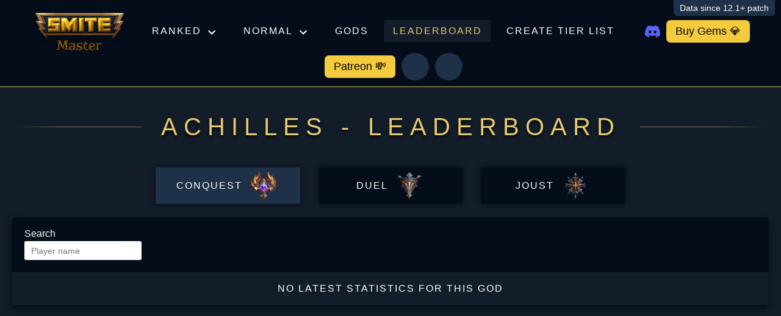

--- FILE ---
content_type: text/html; charset=utf-8
request_url: https://www.smite-master.com/leaderboard/achilles
body_size: 23254
content:
<!DOCTYPE html><html lang="en"><head><meta charSet="utf-8"/><meta name="viewport" content="width=device-width, initial-scale=1"/><link rel="preload" as="image" href="/img/logo.svg" fetchPriority="high"/><link rel="preload" as="image" href="/img/modes/icons/conquest.png"/><link rel="preload" as="image" href="/img/modes/icons/duel.png"/><link rel="preload" as="image" href="/img/modes/icons/joust.png"/><link rel="stylesheet" href="/_next/static/css/bbff3d9eea985549.css" data-precedence="next"/><link rel="stylesheet" href="/_next/static/css/cad6da26d1794b76.css" data-precedence="next"/><link rel="stylesheet" href="/_next/static/css/6bfc1a24d6ad9b08.css" data-precedence="next"/><link rel="stylesheet" href="/_next/static/css/404dc08bc132f22e.css" data-precedence="next"/><link rel="stylesheet" href="/_next/static/css/146adf5dc162a98f.css" data-precedence="next"/><link rel="stylesheet" href="/_next/static/css/4008440036fd9abc.css" data-precedence="next"/><link rel="stylesheet" href="/_next/static/css/6623d1a3c21250ab.css" data-precedence="next"/><link rel="stylesheet" href="/_next/static/css/76082132b36b71b1.css" data-precedence="next"/><link rel="stylesheet" href="/_next/static/css/c10aae9daae51c03.css" data-precedence="next"/><link rel="preload" as="script" fetchPriority="low" href="/_next/static/chunks/webpack-05806ed1bb7a426f.js"/><script src="/_next/static/chunks/fd9d1056-4d0dc22a78aa640c.js" async=""></script><script src="/_next/static/chunks/7023-7da9d600e17f1921.js" async=""></script><script src="/_next/static/chunks/main-app-b8d8f654a4c3de8b.js" async=""></script><script src="/_next/static/chunks/app/not-found-f9ecd973e1dfd587.js" async=""></script><script src="/_next/static/chunks/3830-082709c7b24a27af.js" async=""></script><script src="/_next/static/chunks/4105-8b0e428cfeed6dd9.js" async=""></script><script src="/_next/static/chunks/7047-c95439b0b824b6e9.js" async=""></script><script src="/_next/static/chunks/8173-788292ecc57ccc84.js" async=""></script><script src="/_next/static/chunks/1140-d8da12044cfe7d7f.js" async=""></script><script src="/_next/static/chunks/9022-0a3134738f40b3ae.js" async=""></script><script src="/_next/static/chunks/1470-972e5f063e6ffad5.js" async=""></script><script src="/_next/static/chunks/4151-6708d742f03115dd.js" async=""></script><script src="/_next/static/chunks/3360-40c189f4833f9c01.js" async=""></script><script src="/_next/static/chunks/9658-91c71a8ae9003f52.js" async=""></script><script src="/_next/static/chunks/app/%5Blocale%5D/layout-ecd51d50e1ea31f5.js" async=""></script><script src="/_next/static/chunks/app/%5Blocale%5D/not-found-73f0b1eb7b84404e.js" async=""></script><script src="/_next/static/chunks/app/%5Blocale%5D/leaderboard/%5Balias%5D/page-52c11d442463323b.js" async=""></script><link rel="preload" href="https://www.googletagmanager.com/gtag/js?id=G-J3S5SZYBDF" as="script"/><title>Achilles ranked leaderboard - Smite Master</title><meta name="description" content="Check top players Points, Wins and Loses of Achilles in Conquest, Joust and Duel game modes"/><link rel="manifest" href="/manifest.json" crossorigin="use-credentials"/><meta name="keywords" content="smite,smite ranked stats,smite stats,ranked smite,stats, smite casual, smite items,smite gods,statistics,smite ban rate,duel,joust,conquest,arena,slash,assault"/><link rel="canonical" href="https://www.smite-master.com/leaderboard/achilles"/><link rel="alternate" hrefLang="en" href="https://www.smite-master.com/en/leaderboard/achilles"/><link rel="alternate" hrefLang="ru" href="https://www.smite-master.com/ru/leaderboard/achilles"/><meta name="google-site-verification" content="ghJOU5Ajx2ZFLNaARAmX8VgcquKGpAMuWBRVY95loDA"/><meta property="og:title" content="Achilles ranked leaderboard - Smite Master"/><meta property="og:description" content="Check top players Points, Wins and Loses of Achilles in Conquest, Joust and Duel game modes"/><meta property="og:url" content="https://www.smite-master.com/en/leaderboard/achilles"/><meta property="og:site_name" content="Smite Master"/><meta property="og:locale" content="en"/><meta property="og:image" content="https://www.smite-master.com/img/website-image.jpg"/><meta property="og:image:width" content="1200"/><meta property="og:image:height" content="630"/><meta property="og:image:alt" content="Achilles ranked leaderboard - Smite Master"/><meta property="og:type" content="website"/><meta name="twitter:card" content="summary_large_image"/><meta name="twitter:title" content="Achilles ranked leaderboard - Smite Master"/><meta name="twitter:description" content="Check top players Points, Wins and Loses of Achilles in Conquest, Joust and Duel game modes"/><meta name="twitter:image" content="https://www.smite-master.com/img/website-image.jpg"/><meta name="twitter:image:alt" content="Achilles ranked leaderboard - Smite Master"/><link rel="shortcut icon" href="/favicon.ico"/><link rel="icon" href="/favicon.ico"/><link rel="apple-touch-icon" href="/img/icons/icon-192x192.png"/><script src="/_next/static/chunks/polyfills-78c92fac7aa8fdd8.js" noModule=""></script><style data-emotion="mui-global animation-61bdi0">@layer mui{@-webkit-keyframes animation-61bdi0{0%{-webkit-transform:rotate(0deg);-moz-transform:rotate(0deg);-ms-transform:rotate(0deg);transform:rotate(0deg);}100%{-webkit-transform:rotate(360deg);-moz-transform:rotate(360deg);-ms-transform:rotate(360deg);transform:rotate(360deg);}}@keyframes animation-61bdi0{0%{-webkit-transform:rotate(0deg);-moz-transform:rotate(0deg);-ms-transform:rotate(0deg);transform:rotate(0deg);}100%{-webkit-transform:rotate(360deg);-moz-transform:rotate(360deg);-ms-transform:rotate(360deg);transform:rotate(360deg);}}}</style><style data-emotion="mui-global animation-1p2h4ri">@layer mui{@-webkit-keyframes animation-1p2h4ri{0%{stroke-dasharray:1px,200px;stroke-dashoffset:0;}50%{stroke-dasharray:100px,200px;stroke-dashoffset:-15px;}100%{stroke-dasharray:100px,200px;stroke-dashoffset:-125px;}}@keyframes animation-1p2h4ri{0%{stroke-dasharray:1px,200px;stroke-dashoffset:0;}50%{stroke-dasharray:100px,200px;stroke-dashoffset:-15px;}100%{stroke-dasharray:100px,200px;stroke-dashoffset:-125px;}}}</style><style data-emotion="mui vubbuv z01bqi 13o7eu2 14891ef 0 1xdhyk6 1k33q06">@layer mui{.mui-vubbuv{-webkit-user-select:none;-moz-user-select:none;-ms-user-select:none;user-select:none;width:1em;height:1em;display:inline-block;fill:currentColor;-webkit-flex-shrink:0;-ms-flex-negative:0;flex-shrink:0;-webkit-transition:fill 200ms cubic-bezier(0.4, 0, 0.2, 1) 0ms;transition:fill 200ms cubic-bezier(0.4, 0, 0.2, 1) 0ms;font-size:1.5rem;}}@layer mui{.mui-z01bqi{display:inline-block;color:#1976d2;-webkit-animation:animation-61bdi0 1.4s linear infinite;animation:animation-61bdi0 1.4s linear infinite;}}@layer mui{.mui-13o7eu2{display:block;}}@layer mui{.mui-14891ef{stroke:currentColor;stroke-dasharray:80px,200px;stroke-dashoffset:0;-webkit-animation:animation-1p2h4ri 1.4s ease-in-out infinite;animation:animation-1p2h4ri 1.4s ease-in-out infinite;}}@layer mui{.mui-1k33q06{-webkit-user-select:none;-moz-user-select:none;-ms-user-select:none;user-select:none;width:1em;height:1em;display:inline-block;fill:currentColor;-webkit-flex-shrink:0;-ms-flex-negative:0;flex-shrink:0;-webkit-transition:fill 200ms cubic-bezier(0.4, 0, 0.2, 1) 0ms;transition:fill 200ms cubic-bezier(0.4, 0, 0.2, 1) 0ms;font-size:1.25rem;}}</style></head><body><header class="styles_header__JqQul"><div class="styles_patchInfo__gVMhD">Data since 12.1+ patch</div><div class="container full-hd"><div class="styles_headerContent__8v4J7"><a class="styles_logo__2z_BM" href="/en"><img alt="Smite Master Logo" fetchPriority="high" width="158" height="65" decoding="async" data-nimg="1" style="color:transparent" src="/img/logo.svg"/></a><ul class="styles_menu__XPZ_k"><li class="styles_menuListItem__3QOgV styles_withSubMenu__5kCjG"><div class="styles_menuLink__F1RC_">Ranked<span class="styles_arrowSub__NDB_n"><svg class="MuiSvgIcon-root MuiSvgIcon-fontSizeMedium mui-vubbuv" focusable="false" aria-hidden="true" viewBox="0 0 24 24" data-testid="ExpandLessIcon"><path d="m12 8-6 6 1.41 1.41L12 10.83l4.59 4.58L18 14z"></path></svg></span></div><ul class="styles_subMenu__uWZ1b"><li class="styles_menuListItem__3QOgV"><a class="styles_menuLink__F1RC_" href="/en/ranked/conquest">Conquest</a></li><li class="styles_menuListItem__3QOgV"><a class="styles_menuLink__F1RC_" href="/en/ranked/joust">Joust</a></li><li class="styles_menuListItem__3QOgV"><a class="styles_menuLink__F1RC_" href="/en/ranked/duel">Duel</a></li></ul></li><li class="styles_menuListItem__3QOgV styles_withSubMenu__5kCjG"><div class="styles_menuLink__F1RC_">Normal<span class="styles_arrowSub__NDB_n"><svg class="MuiSvgIcon-root MuiSvgIcon-fontSizeMedium mui-vubbuv" focusable="false" aria-hidden="true" viewBox="0 0 24 24" data-testid="ExpandLessIcon"><path d="m12 8-6 6 1.41 1.41L12 10.83l4.59 4.58L18 14z"></path></svg></span></div><ul class="styles_subMenu__uWZ1b"><li class="styles_menuListItem__3QOgV"><a class="styles_menuLink__F1RC_" href="/en/normal/conquest">Conquest</a></li><li class="styles_menuListItem__3QOgV"><a class="styles_menuLink__F1RC_" href="/en/normal/arena">Arena</a></li><li class="styles_menuListItem__3QOgV"><a class="styles_menuLink__F1RC_" href="/en/normal/joust">Joust</a></li><li class="styles_menuListItem__3QOgV"><a class="styles_menuLink__F1RC_" href="/en/normal/assault">Assault</a></li><li class="styles_menuListItem__3QOgV"><a class="styles_menuLink__F1RC_" href="/en/normal/slash">Slash</a></li></ul></li><li class="styles_menuListItem__3QOgV"><a class="styles_menuLink__F1RC_" href="/en/gods">Gods</a></li><li class="styles_menuListItem__3QOgV"><a class="styles_menuLink__F1RC_ styles_active__B9pOj" href="/en/leaderboard">Leaderboard</a></li><li class="styles_menuListItem__3QOgV"><a class="styles_menuLink__F1RC_" href="/en/tierlist/add">Create tier list</a></li></ul><div class="styles_button__KLfKz"><a class="styles_discordButton__e_Q72" href="https://discord.gg/xRsjAdeEvW" target="_blank" rel="noreferrer" title="Discord Server"><svg width="25px" height="25px" viewBox="0 -28.5 256 256" version="1.1" preserveAspectRatio="xMidYMid"><g><path d="M216.856339,16.5966031 C200.285002,8.84328665 182.566144,3.2084988 164.041564,0 C161.766523,4.11318106 159.108624,9.64549908 157.276099,14.0464379 C137.583995,11.0849896 118.072967,11.0849896 98.7430163,14.0464379 C96.9108417,9.64549908 94.1925838,4.11318106 91.8971895,0 C73.3526068,3.2084988 55.6133949,8.86399117 39.0420583,16.6376612 C5.61752293,67.146514 -3.4433191,116.400813 1.08711069,164.955721 C23.2560196,181.510915 44.7403634,191.567697 65.8621325,198.148576 C71.0772151,190.971126 75.7283628,183.341335 79.7352139,175.300261 C72.104019,172.400575 64.7949724,168.822202 57.8887866,164.667963 C59.7209612,163.310589 61.5131304,161.891452 63.2445898,160.431257 C105.36741,180.133187 151.134928,180.133187 192.754523,160.431257 C194.506336,161.891452 196.298154,163.310589 198.110326,164.667963 C191.183787,168.842556 183.854737,172.420929 176.223542,175.320965 C180.230393,183.341335 184.861538,190.991831 190.096624,198.16893 C211.238746,191.588051 232.743023,181.531619 254.911949,164.955721 C260.227747,108.668201 245.831087,59.8662432 216.856339,16.5966031 Z M85.4738752,135.09489 C72.8290281,135.09489 62.4592217,123.290155 62.4592217,108.914901 C62.4592217,94.5396472 72.607595,82.7145587 85.4738752,82.7145587 C98.3405064,82.7145587 108.709962,94.5189427 108.488529,108.914901 C108.508531,123.290155 98.3405064,135.09489 85.4738752,135.09489 Z M170.525237,135.09489 C157.88039,135.09489 147.510584,123.290155 147.510584,108.914901 C147.510584,94.5396472 157.658606,82.7145587 170.525237,82.7145587 C183.391518,82.7145587 193.761324,94.5189427 193.539891,108.914901 C193.539891,123.290155 183.391518,135.09489 170.525237,135.09489 Z" fill="#5865F2" fill-rule="nonzero"></path></g></svg></a></div><div class="styles_button__KLfKz"><a class="styles_buyGemsButton__rPj1H" href="https://www.nexus.gg/smite-store?code=smite-master" target="_blank" rel="noreferrer">Buy Gems 💎</a></div><div class="styles_button__KLfKz"><a class="styles_patreonButton__LvN5K" href="https://www.patreon.com/smitemasters" target="_blank" rel="noreferrer">Patreon 💸</a></div><div class="styles_rightPart__5Ttqa"><div class="styles_searchButtonWrapper__c9Dcb"><div class="styles_iconButton__EY7WZ"><svg class="MuiSvgIcon-root MuiSvgIcon-fontSizeMedium mui-vubbuv" focusable="false" aria-hidden="true" viewBox="0 0 24 24" data-testid="SearchIcon"><path d="M15.5 14h-.79l-.28-.27C15.41 12.59 16 11.11 16 9.5 16 5.91 13.09 3 9.5 3S3 5.91 3 9.5 5.91 16 9.5 16c1.61 0 3.09-.59 4.23-1.57l.27.28v.79l5 4.99L20.49 19zm-6 0C7.01 14 5 11.99 5 9.5S7.01 5 9.5 5 14 7.01 14 9.5 11.99 14 9.5 14"></path></svg></div></div><div class="styles_wrapper__jT_KA"><div class="styles_iconButton__EY7WZ styles_loading__CZdTy"><span class="MuiCircularProgress-root MuiCircularProgress-indeterminate MuiCircularProgress-colorPrimary mui-z01bqi" style="width:25px;height:25px" role="progressbar"><svg class="MuiCircularProgress-svg mui-13o7eu2" viewBox="22 22 44 44"><circle class="MuiCircularProgress-circle MuiCircularProgress-circleIndeterminate mui-14891ef" cx="44" cy="44" r="20.2" fill="none" stroke-width="3.6"></circle></svg></span></div></div></div></div></div><div class="styles_wrapper__NJDKX"><div class="container"><div class="styles_searchWrapper__QZ5DS"><div class="styles_inputWrapper___sqbB styles_fullWidth__CY5Pg"><input class="styles_input__6sCin" type="text" placeholder="Enter god name or player name" value=""/></div></div></div></div></header><main><div class="styles_pageLayout__7cbOx"><div class="container"><div class="styles_titleWrapper__nJsRN"><h1 class="styles_title__G1Yt7 styles_h1__vr2IN"><span>achilles<!-- --> - <!-- -->Leaderboard</span></h1></div><!--$--><div class="styles_modesWrapper__U_d6G"><div class="styles_modes__pm0oo"><a class="styles_modeButton__IOqys styles_disabled__JbJAB" href="/en/leaderboard/achilles?mode=conquest"><span class="styles_modeText__nGBiE">Conquest</span><img src="/img/modes/icons/conquest.png" width="50" height="50" alt="conquest"/></a><a class="styles_modeButton__IOqys styles_disabled__JbJAB" href="/en/leaderboard/achilles?mode=duel"><span class="styles_modeText__nGBiE">Duel</span><img src="/img/modes/icons/duel.png" width="50" height="50" alt="duel"/></a><a class="styles_modeButton__IOqys styles_disabled__JbJAB" href="/en/leaderboard/achilles?mode=joust"><span class="styles_modeText__nGBiE">Joust</span><img src="/img/modes/icons/joust.png" width="50" height="50" alt="joust"/></a></div></div><div class="styles_wrapper___OV42"><div class="styles_wrapper__0F8vV"><div class="styles_filters__Lrqc3"><div class="styles_inputWrapper___sqbB"><span class="styles_label__WFtRz">Search</span><input class="styles_input__6sCin" type="text" placeholder="Player name" value=""/></div></div><div class="styles_scrollTable__IeCrv"><table class="styles_table__T_f6t styles_loading__aOFZk"><thead class="styles_headerTable__LgP0I"><tr><th class="styles_tableHeadColumn__yM8if styles_notActive__7SC2Z"><div class="styles_headTextWrapper__49kOU"><span class="styles_tableHeadText__v6gpz">Rank</span></div></th><th class="styles_tableHeadColumn__yM8if styles_hasSort__w0j_U styles_notActive__7SC2Z"><div class="styles_headTextWrapper__49kOU"><span class="styles_tableHeadText__v6gpz">Player</span><svg class="styles_sortArrow__mU5zX" focusable="false" viewBox="0 0 24 24" aria-hidden="true"><path d="M20 12l-1.41-1.41L13 16.17V4h-2v12.17l-5.58-5.59L4 12l8 8 8-8z"></path></svg></div></th><th class="styles_tableHeadColumn__yM8if styles_hasSort__w0j_U styles_notActive__7SC2Z styles_selected__nSOPh"><div class="styles_headTextWrapper__49kOU"><span class="styles_tableHeadText__v6gpz">Points</span><svg class="styles_sortArrow__mU5zX styles_desc__3ta06" focusable="false" viewBox="0 0 24 24" aria-hidden="true"><path d="M20 12l-1.41-1.41L13 16.17V4h-2v12.17l-5.58-5.59L4 12l8 8 8-8z"></path></svg></div></th><th class="styles_tableHeadColumn__yM8if styles_hasSort__w0j_U styles_notActive__7SC2Z"><div class="styles_headTextWrapper__49kOU"><span class="styles_tableHeadText__v6gpz">Win Rate</span><svg class="styles_sortArrow__mU5zX" focusable="false" viewBox="0 0 24 24" aria-hidden="true"><path d="M20 12l-1.41-1.41L13 16.17V4h-2v12.17l-5.58-5.59L4 12l8 8 8-8z"></path></svg></div></th><th class="styles_tableHeadColumn__yM8if styles_hasSort__w0j_U styles_notActive__7SC2Z"><div class="styles_headTextWrapper__49kOU"><span class="styles_tableHeadText__v6gpz">Wins</span><svg class="styles_sortArrow__mU5zX" focusable="false" viewBox="0 0 24 24" aria-hidden="true"><path d="M20 12l-1.41-1.41L13 16.17V4h-2v12.17l-5.58-5.59L4 12l8 8 8-8z"></path></svg></div></th><th class="styles_tableHeadColumn__yM8if styles_hasSort__w0j_U styles_notActive__7SC2Z"><div class="styles_headTextWrapper__49kOU"><span class="styles_tableHeadText__v6gpz">Loses</span><svg class="styles_sortArrow__mU5zX" focusable="false" viewBox="0 0 24 24" aria-hidden="true"><path d="M20 12l-1.41-1.41L13 16.17V4h-2v12.17l-5.58-5.59L4 12l8 8 8-8z"></path></svg></div></th></tr></thead><tbody><tr class="styles_skeleton__YyTWc" style="height:42px"><td class="styles_col__EGhyX"></td><td class="styles_col__EGhyX"></td><td class="styles_col__EGhyX"></td><td class="styles_col__EGhyX"></td><td class="styles_col__EGhyX"></td><td class="styles_col__EGhyX"></td></tr><tr class="styles_skeleton__YyTWc" style="height:42px"><td class="styles_col__EGhyX"></td><td class="styles_col__EGhyX"></td><td class="styles_col__EGhyX"></td><td class="styles_col__EGhyX"></td><td class="styles_col__EGhyX"></td><td class="styles_col__EGhyX"></td></tr><tr class="styles_skeleton__YyTWc" style="height:42px"><td class="styles_col__EGhyX"></td><td class="styles_col__EGhyX"></td><td class="styles_col__EGhyX"></td><td class="styles_col__EGhyX"></td><td class="styles_col__EGhyX"></td><td class="styles_col__EGhyX"></td></tr><tr class="styles_skeleton__YyTWc" style="height:42px"><td class="styles_col__EGhyX"></td><td class="styles_col__EGhyX"></td><td class="styles_col__EGhyX"></td><td class="styles_col__EGhyX"></td><td class="styles_col__EGhyX"></td><td class="styles_col__EGhyX"></td></tr><tr class="styles_skeleton__YyTWc" style="height:42px"><td class="styles_col__EGhyX"></td><td class="styles_col__EGhyX"></td><td class="styles_col__EGhyX"></td><td class="styles_col__EGhyX"></td><td class="styles_col__EGhyX"></td><td class="styles_col__EGhyX"></td></tr><tr class="styles_skeleton__YyTWc" style="height:42px"><td class="styles_col__EGhyX"></td><td class="styles_col__EGhyX"></td><td class="styles_col__EGhyX"></td><td class="styles_col__EGhyX"></td><td class="styles_col__EGhyX"></td><td class="styles_col__EGhyX"></td></tr><tr class="styles_skeleton__YyTWc" style="height:42px"><td class="styles_col__EGhyX"></td><td class="styles_col__EGhyX"></td><td class="styles_col__EGhyX"></td><td class="styles_col__EGhyX"></td><td class="styles_col__EGhyX"></td><td class="styles_col__EGhyX"></td></tr><tr class="styles_skeleton__YyTWc" style="height:42px"><td class="styles_col__EGhyX"></td><td class="styles_col__EGhyX"></td><td class="styles_col__EGhyX"></td><td class="styles_col__EGhyX"></td><td class="styles_col__EGhyX"></td><td class="styles_col__EGhyX"></td></tr><tr class="styles_skeleton__YyTWc" style="height:42px"><td class="styles_col__EGhyX"></td><td class="styles_col__EGhyX"></td><td class="styles_col__EGhyX"></td><td class="styles_col__EGhyX"></td><td class="styles_col__EGhyX"></td><td class="styles_col__EGhyX"></td></tr><tr class="styles_skeleton__YyTWc" style="height:42px"><td class="styles_col__EGhyX"></td><td class="styles_col__EGhyX"></td><td class="styles_col__EGhyX"></td><td class="styles_col__EGhyX"></td><td class="styles_col__EGhyX"></td><td class="styles_col__EGhyX"></td></tr></tbody></table></div><div class="styles_paginationWrapper__b7Ewb"><div class="styles_emptySeparator__KZqHV"></div></div></div></div><!--/$--></div></div></main><footer class="styles_footer__rockB"><div class="container"><div class="styles_footerContent___bsIj"><div class="styles_footerContentCol__56LZG styles_aboutCol__XywlD"><span class="styles_footerTitleCol__V8qM0">About Smite Master</span><p class="styles_footerColContent__mRRq9">Smite Master provides statistics of the gods, which are updated every hour, all information is taken from sources of the Hi-Rez Studios.<!-- -->  <a href="/en/about">Show more</a></p></div><div class="styles_footerContentCol__56LZG"><span class="styles_footerTitleCol__V8qM0">Contact me</span><p class="styles_footerColContent__mRRq9">If you have a question, proposal for cooperation or proposals for changes on the site - write to email: <a href="mailto:info.smitemaster@gmail.com" target="_blank">info.smitemaster@gmail.com</a> or <a href="https://discord.gg/xRsjAdeEvW" target="_blank" rel="noreferrer">Discord</a></p></div><div class="styles_footerContentCol__56LZG"><span class="styles_footerTitleCol__V8qM0">Additional links</span><div class="styles_footerColContent__mRRq9 styles_additionalLinks__rM1Kp"><div><a class="styles_additionalLink__RIqnh" target="_blank" rel="noreferrer" href="https://www.patreon.com/smitemasters">Patreon</a></div><div><a class="styles_additionalLink__RIqnh" target="_blank" rel="noreferrer" href="https://www.buymeacoffee.com/smitemaster/membership">Buy me a coffee</a></div><div><a class="styles_additionalLink__RIqnh" href="/en/streams">Streams</a></div><div><a class="styles_additionalLink__RIqnh" href="/en/wallpapers">Wallpapers</a></div><div><a class="styles_additionalLink__RIqnh" href="/en/privacy-policy">Privacy Policy</a></div></div></div></div><div class="styles_footerBottom__dCtpA"><a href="/en"><img alt="Smite Master Logo" loading="lazy" width="158" height="65" decoding="async" data-nimg="1" style="color:transparent" src="/img/logo.svg"/></a><p class="styles_copyright__hSYFj">© <!-- -->2021 - 2026<!-- --> <b>Smite Master</b>. <br/>Data provided by Hi-Rez Studios. All rights reserved</p></div></div></footer><style>#nprogress{pointer-events:none}#nprogress .bar{background:#d0b55c;position:fixed;z-index:1600;top: 0;left:0;width:100%;height:4px}#nprogress .peg{display:block;position:absolute;right:0;width:100px;height:100%;box-shadow:0 0 10px #d0b55c,0 0 5px #d0b55c;opacity:1;-webkit-transform:rotate(3deg) translate(0px,-4px);-ms-transform:rotate(3deg) translate(0px,-4px);transform:rotate(3deg) translate(0px,-4px)}#nprogress .spinner{display:block;position:fixed;z-index:1600;top: 15px;right:15px}#nprogress .spinner-icon{width:18px;height:18px;box-sizing:border-box;border:2px solid transparent;border-top-color:#d0b55c;border-left-color:#d0b55c;border-radius:50%;-webkit-animation:nprogress-spinner 400ms linear infinite;animation:nprogress-spinner 400ms linear infinite}.nprogress-custom-parent{overflow:hidden;position:relative}.nprogress-custom-parent #nprogress .bar,.nprogress-custom-parent #nprogress .spinner{position:absolute}@-webkit-keyframes nprogress-spinner{0%{-webkit-transform:rotate(0deg)}100%{-webkit-transform:rotate(360deg)}}@keyframes nprogress-spinner{0%{transform:rotate(0deg)}100%{transform:rotate(360deg)}}</style><div class="styles_toTopBtn__MhBzs"><svg class="MuiSvgIcon-root MuiSvgIcon-fontSizeSmall mui-1k33q06" focusable="false" aria-hidden="true" viewBox="0 0 24 24" data-testid="ArrowUpwardIcon"><path d="m4 12 1.41 1.41L11 7.83V20h2V7.83l5.58 5.59L20 12l-8-8z"></path></svg></div><!--$--><!--/$--><script src="/_next/static/chunks/webpack-05806ed1bb7a426f.js" async=""></script><script>(self.__next_f=self.__next_f||[]).push([0]);self.__next_f.push([2,null])</script><script>self.__next_f.push([1,"1:HL[\"/_next/static/css/bbff3d9eea985549.css\",\"style\"]\n2:HL[\"/_next/static/css/cad6da26d1794b76.css\",\"style\"]\n3:HL[\"/_next/static/css/6bfc1a24d6ad9b08.css\",\"style\"]\n4:HL[\"/_next/static/css/404dc08bc132f22e.css\",\"style\"]\n5:HL[\"/_next/static/css/146adf5dc162a98f.css\",\"style\"]\n6:HL[\"/_next/static/css/4008440036fd9abc.css\",\"style\"]\n7:HL[\"/_next/static/css/6623d1a3c21250ab.css\",\"style\"]\n8:HL[\"/_next/static/css/76082132b36b71b1.css\",\"style\"]\n9:HL[\"/_next/static/css/c10aae9daae51c03.css\",\"style\"]\n"])</script><script>self.__next_f.push([1,"a:I[95751,[],\"\"]\nd:I[39275,[],\"\"]\n10:I[61343,[],\"\"]\n12:I[70618,[\"9160\",\"static/chunks/app/not-found-f9ecd973e1dfd587.js\"],\"default\"]\n14:I[76130,[],\"\"]\ne:[\"locale\",\"en\",\"d\"]\nf:[\"alias\",\"achilles\",\"d\"]\n15:[]\n"])</script><script>self.__next_f.push([1,"0:[null,[\"$\",\"$La\",null,{\"buildId\":\"AhVwDuTaXDwJt56CqUpV-\",\"assetPrefix\":\"\",\"initialCanonicalUrl\":\"/leaderboard/achilles\",\"initialTree\":[\"\",{\"children\":[[\"locale\",\"en\",\"d\"],{\"children\":[\"leaderboard\",{\"children\":[[\"alias\",\"achilles\",\"d\"],{\"children\":[\"__PAGE__\",{}]}]}]}]},\"$undefined\",\"$undefined\",true],\"initialSeedData\":[\"\",{\"children\":[[\"locale\",\"en\",\"d\"],{\"children\":[\"leaderboard\",{\"children\":[[\"alias\",\"achilles\",\"d\"],{\"children\":[\"__PAGE__\",{},[[\"$Lb\",\"$Lc\"],null],null]},[\"$\",\"$Ld\",null,{\"parallelRouterKey\":\"children\",\"segmentPath\":[\"children\",\"$e\",\"children\",\"leaderboard\",\"children\",\"$f\",\"children\"],\"error\":\"$undefined\",\"errorStyles\":\"$undefined\",\"errorScripts\":\"$undefined\",\"template\":[\"$\",\"$L10\",null,{}],\"templateStyles\":\"$undefined\",\"templateScripts\":\"$undefined\",\"notFound\":\"$undefined\",\"notFoundStyles\":\"$undefined\",\"styles\":[[\"$\",\"link\",\"0\",{\"rel\":\"stylesheet\",\"href\":\"/_next/static/css/4008440036fd9abc.css\",\"precedence\":\"next\",\"crossOrigin\":\"$undefined\"}],[\"$\",\"link\",\"1\",{\"rel\":\"stylesheet\",\"href\":\"/_next/static/css/6623d1a3c21250ab.css\",\"precedence\":\"next\",\"crossOrigin\":\"$undefined\"}],[\"$\",\"link\",\"2\",{\"rel\":\"stylesheet\",\"href\":\"/_next/static/css/76082132b36b71b1.css\",\"precedence\":\"next\",\"crossOrigin\":\"$undefined\"}],[\"$\",\"link\",\"3\",{\"rel\":\"stylesheet\",\"href\":\"/_next/static/css/c10aae9daae51c03.css\",\"precedence\":\"next\",\"crossOrigin\":\"$undefined\"}]]}],null]},[\"$\",\"$Ld\",null,{\"parallelRouterKey\":\"children\",\"segmentPath\":[\"children\",\"$e\",\"children\",\"leaderboard\",\"children\"],\"error\":\"$undefined\",\"errorStyles\":\"$undefined\",\"errorScripts\":\"$undefined\",\"template\":[\"$\",\"$L10\",null,{}],\"templateStyles\":\"$undefined\",\"templateScripts\":\"$undefined\",\"notFound\":\"$undefined\",\"notFoundStyles\":\"$undefined\",\"styles\":null}],null]},[\"$L11\",null],null]},[[\"$\",\"$Ld\",null,{\"parallelRouterKey\":\"children\",\"segmentPath\":[\"children\"],\"error\":\"$undefined\",\"errorStyles\":\"$undefined\",\"errorScripts\":\"$undefined\",\"template\":[\"$\",\"$L10\",null,{}],\"templateStyles\":\"$undefined\",\"templateScripts\":\"$undefined\",\"notFound\":[\"$\",\"$L12\",null,{}],\"notFoundStyles\":[],\"styles\":[[\"$\",\"link\",\"0\",{\"rel\":\"stylesheet\",\"href\":\"/_next/static/css/bbff3d9eea985549.css\",\"precedence\":\"next\",\"crossOrigin\":\"$undefined\"}],[\"$\",\"link\",\"1\",{\"rel\":\"stylesheet\",\"href\":\"/_next/static/css/cad6da26d1794b76.css\",\"precedence\":\"next\",\"crossOrigin\":\"$undefined\"}],[\"$\",\"link\",\"2\",{\"rel\":\"stylesheet\",\"href\":\"/_next/static/css/6bfc1a24d6ad9b08.css\",\"precedence\":\"next\",\"crossOrigin\":\"$undefined\"}],[\"$\",\"link\",\"3\",{\"rel\":\"stylesheet\",\"href\":\"/_next/static/css/404dc08bc132f22e.css\",\"precedence\":\"next\",\"crossOrigin\":\"$undefined\"}],[\"$\",\"link\",\"4\",{\"rel\":\"stylesheet\",\"href\":\"/_next/static/css/146adf5dc162a98f.css\",\"precedence\":\"next\",\"crossOrigin\":\"$undefined\"}]]}],null],null],\"couldBeIntercepted\":false,\"initialHead\":[null,\"$L13\"],\"globalErrorComponent\":\"$14\",\"missingSlots\":\"$W15\"}]]\n"])</script><script>self.__next_f.push([1,"13:[[\"$\",\"meta\",\"0\",{\"name\":\"viewport\",\"content\":\"width=device-width, initial-scale=1\"}],[\"$\",\"meta\",\"1\",{\"charSet\":\"utf-8\"}],[\"$\",\"title\",\"2\",{\"children\":\"Achilles ranked leaderboard - Smite Master\"}],[\"$\",\"meta\",\"3\",{\"name\":\"description\",\"content\":\"Check top players Points, Wins and Loses of Achilles in Conquest, Joust and Duel game modes\"}],[\"$\",\"link\",\"4\",{\"rel\":\"manifest\",\"href\":\"/manifest.json\",\"crossOrigin\":\"use-credentials\"}],[\"$\",\"meta\",\"5\",{\"name\":\"keywords\",\"content\":\"smite,smite ranked stats,smite stats,ranked smite,stats, smite casual, smite items,smite gods,statistics,smite ban rate,duel,joust,conquest,arena,slash,assault\"}],[\"$\",\"link\",\"6\",{\"rel\":\"canonical\",\"href\":\"https://www.smite-master.com/leaderboard/achilles\"}],[\"$\",\"link\",\"7\",{\"rel\":\"alternate\",\"hrefLang\":\"en\",\"href\":\"https://www.smite-master.com/en/leaderboard/achilles\"}],[\"$\",\"link\",\"8\",{\"rel\":\"alternate\",\"hrefLang\":\"ru\",\"href\":\"https://www.smite-master.com/ru/leaderboard/achilles\"}],[\"$\",\"meta\",\"9\",{\"name\":\"google-site-verification\",\"content\":\"ghJOU5Ajx2ZFLNaARAmX8VgcquKGpAMuWBRVY95loDA\"}],[\"$\",\"meta\",\"10\",{\"property\":\"og:title\",\"content\":\"Achilles ranked leaderboard - Smite Master\"}],[\"$\",\"meta\",\"11\",{\"property\":\"og:description\",\"content\":\"Check top players Points, Wins and Loses of Achilles in Conquest, Joust and Duel game modes\"}],[\"$\",\"meta\",\"12\",{\"property\":\"og:url\",\"content\":\"https://www.smite-master.com/en/leaderboard/achilles\"}],[\"$\",\"meta\",\"13\",{\"property\":\"og:site_name\",\"content\":\"Smite Master\"}],[\"$\",\"meta\",\"14\",{\"property\":\"og:locale\",\"content\":\"en\"}],[\"$\",\"meta\",\"15\",{\"property\":\"og:image\",\"content\":\"https://www.smite-master.com/img/website-image.jpg\"}],[\"$\",\"meta\",\"16\",{\"property\":\"og:image:width\",\"content\":\"1200\"}],[\"$\",\"meta\",\"17\",{\"property\":\"og:image:height\",\"content\":\"630\"}],[\"$\",\"meta\",\"18\",{\"property\":\"og:image:alt\",\"content\":\"Achilles ranked leaderboard - Smite Master\"}],[\"$\",\"meta\",\"19\",{\"property\":\"og:type\",\"content\":\"website\"}],[\"$\",\"meta\",\"20\",{\"name\":\"twitter:card\",\"content\":\"summary_large_image\"}],[\"$\",\"meta\",\"21\",{\"name\":\"twitter:title\",\"content\":\"Achilles ranked leaderboard - Smite Master\"}],[\"$\",\"meta\",\"22\",{\"name\":\"twitter:description\",\"content\":\"Check top players Points, Wins and Loses of Achilles in Conquest, Joust and Duel game modes\"}],[\"$\",\"meta\",\"23\",{\"name\":\"twitter:image\",\"content\":\"https://www.smite-master.com/img/website-image.jpg\"}],[\"$\",\"meta\",\"24\",{\"name\":\"twitter:image:alt\",\"content\":\"Achilles ranked leaderboard - Smite Master\"}],[\"$\",\"link\",\"25\",{\"rel\":\"shortcut icon\",\"href\":\"/favicon.ico\"}],[\"$\",\"link\",\"26\",{\"rel\":\"icon\",\"href\":\"/favicon.ico\"}],[\"$\",\"link\",\"27\",{\"rel\":\"apple-touch-icon\",\"href\":\"/img/icons/icon-192x192.png\"}]]\n"])</script><script>self.__next_f.push([1,"b:null\n"])</script><script>self.__next_f.push([1,"16:I[64404,[\"3830\",\"static/chunks/3830-082709c7b24a27af.js\",\"4105\",\"static/chunks/4105-8b0e428cfeed6dd9.js\",\"7047\",\"static/chunks/7047-c95439b0b824b6e9.js\",\"8173\",\"static/chunks/8173-788292ecc57ccc84.js\",\"1140\",\"static/chunks/1140-d8da12044cfe7d7f.js\",\"9022\",\"static/chunks/9022-0a3134738f40b3ae.js\",\"1470\",\"static/chunks/1470-972e5f063e6ffad5.js\",\"4151\",\"static/chunks/4151-6708d742f03115dd.js\",\"3360\",\"static/chunks/3360-40c189f4833f9c01.js\",\"9658\",\"static/chunks/9658-91c71a8ae9003f52.js\",\"1203\",\"static/chunks/app/%5Blocale%5D/layout-ecd51d50e1ea31f5.js\"],\"GoogleAnalytics\"]\n17:I[84080,[\"3830\",\"static/chunks/3830-082709c7b24a27af.js\",\"4105\",\"static/chunks/4105-8b0e428cfeed6dd9.js\",\"7047\",\"static/chunks/7047-c95439b0b824b6e9.js\",\"8173\",\"static/chunks/8173-788292ecc57ccc84.js\",\"1140\",\"static/chunks/1140-d8da12044cfe7d7f.js\",\"9022\",\"static/chunks/9022-0a3134738f40b3ae.js\",\"1470\",\"static/chunks/1470-972e5f063e6ffad5.js\",\"4151\",\"static/chunks/4151-6708d742f03115dd.js\",\"3360\",\"static/chunks/3360-40c189f4833f9c01.js\",\"9658\",\"static/chunks/9658-91c71a8ae9003f52.js\",\"1203\",\"static/chunks/app/%5Blocale%5D/layout-ecd51d50e1ea31f5.js\"],\"\"]\n11:[\"$\",\"html\",null,{\"lang\":\"en\",\"children\":[[\"$\",\"$L16\",null,{\"gaId\":\"G-J3S5SZYBDF\"}],[[\"$\",\"$L17\",null,{\"id\":\"adsense-init\",\"strategy\":\"lazyOnload\",\"crossOrigin\":\"anonymous\",\"src\":\"https://pagead2.googlesyndication.com/pagead/js/adsbygoogle.js?client=ca-pub-5346313173445803\"}],[\"$\",\"$L17\",null,{\"strategy\":\"lazyOnload\",\"src\":\"https://fundingchoicesmessages.google.com/i/pub-5346313173445803?ers=1\",\"nonce\":\"pwSrLllgAfFt3kGFrw3sQg\"}],[\"$\",\"$L17\",null,{\"id\":\"adsense-popup\",\"nonce\":\"pwSrLllgAfFt3kGFrw3sQg\",\"strategy\":\"afterInteractive\",\"dangerouslySetInnerHTML\":{\"__html\":\"\\n            (function() {function signalGooglefcPresent() {if (!window.frames['googlefcPresent']) {if (document.body) {const iframe = document.createElement('iframe'); iframe.style = 'width: 0; height: 0; border: none; z-index: -1000; left: -1000px; top: -1000px;'; iframe.style.display = 'none'; iframe.name = 'googlefcPresent'"])</script><script>self.__next_f.push([1,"; document.body.appendChild(iframe);} else {setTimeout(signalGooglefcPresent, 0);}}}signalGooglefcPresent();})();\\n          \"}}]],[\"$\",\"body\",null,{\"children\":\"$L18\"}]]}]\n"])</script><script>self.__next_f.push([1,"19:I[97623,[\"3830\",\"static/chunks/3830-082709c7b24a27af.js\",\"4105\",\"static/chunks/4105-8b0e428cfeed6dd9.js\",\"7047\",\"static/chunks/7047-c95439b0b824b6e9.js\",\"8173\",\"static/chunks/8173-788292ecc57ccc84.js\",\"1140\",\"static/chunks/1140-d8da12044cfe7d7f.js\",\"9022\",\"static/chunks/9022-0a3134738f40b3ae.js\",\"1470\",\"static/chunks/1470-972e5f063e6ffad5.js\",\"4151\",\"static/chunks/4151-6708d742f03115dd.js\",\"3360\",\"static/chunks/3360-40c189f4833f9c01.js\",\"9658\",\"static/chunks/9658-91c71a8ae9003f52.js\",\"1203\",\"static/chunks/app/%5Blocale%5D/layout-ecd51d50e1ea31f5.js\"],\"default\"]\n1a:I[56956,[\"3830\",\"static/chunks/3830-082709c7b24a27af.js\",\"4105\",\"static/chunks/4105-8b0e428cfeed6dd9.js\",\"7047\",\"static/chunks/7047-c95439b0b824b6e9.js\",\"8173\",\"static/chunks/8173-788292ecc57ccc84.js\",\"1140\",\"static/chunks/1140-d8da12044cfe7d7f.js\",\"9022\",\"static/chunks/9022-0a3134738f40b3ae.js\",\"1470\",\"static/chunks/1470-972e5f063e6ffad5.js\",\"4151\",\"static/chunks/4151-6708d742f03115dd.js\",\"3360\",\"static/chunks/3360-40c189f4833f9c01.js\",\"9658\",\"static/chunks/9658-91c71a8ae9003f52.js\",\"1203\",\"static/chunks/app/%5Blocale%5D/layout-ecd51d50e1ea31f5.js\"],\"default\"]\n1b:I[56946,[\"3830\",\"static/chunks/3830-082709c7b24a27af.js\",\"4105\",\"static/chunks/4105-8b0e428cfeed6dd9.js\",\"7047\",\"static/chunks/7047-c95439b0b824b6e9.js\",\"8173\",\"static/chunks/8173-788292ecc57ccc84.js\",\"1140\",\"static/chunks/1140-d8da12044cfe7d7f.js\",\"9022\",\"static/chunks/9022-0a3134738f40b3ae.js\",\"1470\",\"static/chunks/1470-972e5f063e6ffad5.js\",\"4151\",\"static/chunks/4151-6708d742f03115dd.js\",\"3360\",\"static/chunks/3360-40c189f4833f9c01.js\",\"9658\",\"static/chunks/9658-91c71a8ae9003f52.js\",\"1203\",\"static/chunks/app/%5Blocale%5D/layout-ecd51d50e1ea31f5.js\"],\"default\"]\n1c:I[84489,[\"3830\",\"static/chunks/3830-082709c7b24a27af.js\",\"4105\",\"static/chunks/4105-8b0e428cfeed6dd9.js\",\"7047\",\"static/chunks/7047-c95439b0b824b6e9.js\",\"8173\",\"static/chunks/8173-788292ecc57ccc84.js\",\"1140\",\"static/chunks/1140-d8da12044cfe7d7f.js\",\"9022\",\"static/chunks/9022-0a3134738f40b3ae.js\",\"1470\",\"static/chunks/1470-972e5f06"])</script><script>self.__next_f.push([1,"3e6ffad5.js\",\"4151\",\"static/chunks/4151-6708d742f03115dd.js\",\"3360\",\"static/chunks/3360-40c189f4833f9c01.js\",\"9658\",\"static/chunks/9658-91c71a8ae9003f52.js\",\"1203\",\"static/chunks/app/%5Blocale%5D/layout-ecd51d50e1ea31f5.js\"],\"default\"]\n1d:I[8403,[\"3830\",\"static/chunks/3830-082709c7b24a27af.js\",\"4105\",\"static/chunks/4105-8b0e428cfeed6dd9.js\",\"8173\",\"static/chunks/8173-788292ecc57ccc84.js\",\"6082\",\"static/chunks/app/%5Blocale%5D/not-found-73f0b1eb7b84404e.js\"],\"default\"]\n1e:I[53208,[\"3830\",\"static/chunks/3830-082709c7b24a27af.js\",\"4105\",\"static/chunks/4105-8b0e428cfeed6dd9.js\",\"7047\",\"static/chunks/7047-c95439b0b824b6e9.js\",\"8173\",\"static/chunks/8173-788292ecc57ccc84.js\",\"1140\",\"static/chunks/1140-d8da12044cfe7d7f.js\",\"9022\",\"static/chunks/9022-0a3134738f40b3ae.js\",\"1470\",\"static/chunks/1470-972e5f063e6ffad5.js\",\"4151\",\"static/chunks/4151-6708d742f03115dd.js\",\"3360\",\"static/chunks/3360-40c189f4833f9c01.js\",\"9658\",\"static/chunks/9658-91c71a8ae9003f52.js\",\"1203\",\"static/chunks/app/%5Blocale%5D/layout-ecd51d50e1ea31f5.js\"],\"default\"]\n1f:I[19593,[\"3830\",\"static/chunks/3830-082709c7b24a27af.js\",\"4105\",\"static/chunks/4105-8b0e428cfeed6dd9.js\",\"7047\",\"static/chunks/7047-c95439b0b824b6e9.js\",\"8173\",\"static/chunks/8173-788292ecc57ccc84.js\",\"1140\",\"static/chunks/1140-d8da12044cfe7d7f.js\",\"9022\",\"static/chunks/9022-0a3134738f40b3ae.js\",\"1470\",\"static/chunks/1470-972e5f063e6ffad5.js\",\"4151\",\"static/chunks/4151-6708d742f03115dd.js\",\"3360\",\"static/chunks/3360-40c189f4833f9c01.js\",\"9658\",\"static/chunks/9658-91c71a8ae9003f52.js\",\"1203\",\"static/chunks/app/%5Blocale%5D/layout-ecd51d50e1ea31f5.js\"],\"\"]\n20:I[86329,[\"3830\",\"static/chunks/3830-082709c7b24a27af.js\",\"4105\",\"static/chunks/4105-8b0e428cfeed6dd9.js\",\"7047\",\"static/chunks/7047-c95439b0b824b6e9.js\",\"8173\",\"static/chunks/8173-788292ecc57ccc84.js\",\"1140\",\"static/chunks/1140-d8da12044cfe7d7f.js\",\"9022\",\"static/chunks/9022-0a3134738f40b3ae.js\",\"1470\",\"static/chunks/1470-972e5f063e6ffad5.js\",\"4151\",\"static/chunks/4151-6708d742f03115dd.js\",\"3360\",\"static/chunks/3360-40c189f4833f9c01."])</script><script>self.__next_f.push([1,"js\",\"9658\",\"static/chunks/9658-91c71a8ae9003f52.js\",\"1203\",\"static/chunks/app/%5Blocale%5D/layout-ecd51d50e1ea31f5.js\"],\"default\"]\n21:I[92661,[\"3830\",\"static/chunks/3830-082709c7b24a27af.js\",\"4105\",\"static/chunks/4105-8b0e428cfeed6dd9.js\",\"7047\",\"static/chunks/7047-c95439b0b824b6e9.js\",\"8173\",\"static/chunks/8173-788292ecc57ccc84.js\",\"1140\",\"static/chunks/1140-d8da12044cfe7d7f.js\",\"9022\",\"static/chunks/9022-0a3134738f40b3ae.js\",\"1470\",\"static/chunks/1470-972e5f063e6ffad5.js\",\"4151\",\"static/chunks/4151-6708d742f03115dd.js\",\"3360\",\"static/chunks/3360-40c189f4833f9c01.js\",\"9658\",\"static/chunks/9658-91c71a8ae9003f52.js\",\"1203\",\"static/chunks/app/%5Blocale%5D/layout-ecd51d50e1ea31f5.js\"],\"default\"]\n22:I[8290,[\"3830\",\"static/chunks/3830-082709c7b24a27af.js\",\"4105\",\"static/chunks/4105-8b0e428cfeed6dd9.js\",\"7047\",\"static/chunks/7047-c95439b0b824b6e9.js\",\"8173\",\"static/chunks/8173-788292ecc57ccc84.js\",\"1140\",\"static/chunks/1140-d8da12044cfe7d7f.js\",\"9022\",\"static/chunks/9022-0a3134738f40b3ae.js\",\"1470\",\"static/chunks/1470-972e5f063e6ffad5.js\",\"4151\",\"static/chunks/4151-6708d742f03115dd.js\",\"3360\",\"static/chunks/3360-40c189f4833f9c01.js\",\"9658\",\"static/chunks/9658-91c71a8ae9003f52.js\",\"1203\",\"static/chunks/app/%5Blocale%5D/layout-ecd51d50e1ea31f5.js\"],\"default\"]\n23:\"$Sreact.suspense\"\n24:I[95610,[\"3830\",\"static/chunks/3830-082709c7b24a27af.js\",\"4105\",\"static/chunks/4105-8b0e428cfeed6dd9.js\",\"7047\",\"static/chunks/7047-c95439b0b824b6e9.js\",\"8173\",\"static/chunks/8173-788292ecc57ccc84.js\",\"1140\",\"static/chunks/1140-d8da12044cfe7d7f.js\",\"9022\",\"static/chunks/9022-0a3134738f40b3ae.js\",\"1470\",\"static/chunks/1470-972e5f063e6ffad5.js\",\"4151\",\"static/chunks/4151-6708d742f03115dd.js\",\"3360\",\"static/chunks/3360-40c189f4833f9c01.js\",\"9658\",\"static/chunks/9658-91c71a8ae9003f52.js\",\"1203\",\"static/chunks/app/%5Blocale%5D/layout-ecd51d50e1ea31f5.js\"],\"default\"]\n"])</script><script>self.__next_f.push([1,"18:[\"$\",\"$L19\",null,{\"options\":{\"enableCssLayer\":true},\"children\":[\"$\",\"$L1a\",null,{\"locale\":\"en\",\"messages\":{\"seoTitle\":\"Smite Stats for Ranked and Casual Modes ⚔ Smite Master\",\"seoDescription\":\"Smite gods stats for Conquest, Joust, Duel ranked modes with filtering by ranked tier and stats for Conquest, Joust, Assault, Arena, Slash normal modes. Check Top Gods in Smite\",\"seoKeyWords\":\"smite,smite ranked stats,smite stats,ranked smite,stats, smite casual, smite items,smite gods,statistics,smite ban rate,duel,joust,conquest,arena,slash,assault\",\"godsSeoTitle\":\"Smite Gods - Smite Master\",\"godsSeoDescription\":\"Check Smite Gods stats and win rates\",\"wallpapersSeoTitle\":\"Smite Wallpapers (4k, full HD) - Smite Master\",\"wallpapersSeoDescription\":\"Download smite wallpapers in 4k, full HD\",\"streamsSeoTitle\":\"Smite Streams - Smite Master\",\"streamsSeoDescription\":\"Find and Watch Smite streams in Russian or English locales\",\"rankedModeSeoTitle\":\"Smite {modeName} ranked gods stats, {modeName} pick, ban, win rate - Smite Master\",\"rankedModeSeoDescription\":\"Latest ranked gods statistic in {modeName} with filtering by a ranked tier, god roles and sorting by win rate, pick rate, ban rate\",\"rankedModeAliasSeoTitle\":\"{godName} {modeName} build and ranked god stats - Smite Master\",\"rankedModeAliasSeoDescription\":\"{godName} ranked god stats and build in {modeName}. Check {godName} win rate, pick rate, ban rate in {modeName}. {godName} {modeName} recommended items and relics. Smite {godName} build\",\"normalModeSeoTitle\":\"Smite {modeName} gods stats, {modeName} pick rate and win rate - Smite Master\",\"normalModeSeoDescription\":\"Latest gods statistic in {modeName} with filtering by god roles and sorting by win rate and pick rate\",\"normalModeAliasSeoTitle\":\"{godName} {modeName} build and god stats - Smite Master\",\"normalModeAliasSeoDescription\":\"{godName} god stats and build in {modeName}. Check {godName} win rate, pick rate in {modeName}. {godName} {modeName} recommended items and relics. Smite {godName} build\",\"newsSeoTitle\":\"Latest Smite News and updates - Smite Master\",\"newsSeoDescription\":\"Read the latest Smite news (Patch notes, Events, Updates)\",\"leaderboardSeoTitle\":\"Smite Gods Leaderboard - Smite Master\",\"leaderboardSeoDescription\":\"Smite ranked gods leaderboard. Find god and check top players of this god in Conquest, Joust and Duel game modes\",\"leaderboardAliasSeoTitle\":\"{godName} ranked leaderboard - Smite Master\",\"leaderboardAliasSeoDescription\":\"Check top players Points, Wins and Loses of {godName} in Conquest, Joust and Duel game modes\",\"aboutSeoTitle\":\"About Smite Master\",\"aboutSeoDescription\":\"Smite Master aims to provide up-to-date statistics on all ranked and casual modes in Smite\",\"liveMatchSeoTitle\":\"Smite ranked live match\",\"liveMatchSeoDescription\":\"Check the smite match in realtime\",\"playerStatSeoTitle\":\"{player} Player Gods Stats – Smite Master\",\"playerStatSeoDescription\":\"{player} profile, stats, kda, win rate, match history\",\"settingsProfileSeoTitle\":\"Profile settings - Smite Master\",\"searchSeoTitle\":\"Search - Smite Master\",\"tierListSeoTitle\":\"Smite Create Tier List - Smite Master\",\"tierListSeoDescription\":\"Make a Smite gods tier list\",\"tierListViewSeoTitle\":\"Smite Tier List\",\"tierListViewSeoDescription\":\"Check Smite tier list\",\"home\":\"Home\",\"ranked\":\"Ranked\",\"casuals\":\"Normal\",\"news\":\"News\",\"createTierList\":\"Create tier list\",\"godBuilder\":\"God builder\",\"guides\":\"Guides\",\"gods\":\"Gods\",\"changeLogs\":\"Change logs\",\"leaderboard\":\"Leaderboard\",\"wallpapers\":\"Wallpapers\",\"recentNews\":\"Recent news\",\"read\":\"Read\",\"search\":\"Search\",\"moreDetails\":\"More details\",\"godName\":\"God name\",\"itemName\":\"Item name\",\"all\":\"All\",\"warrior\":\"Warrior\",\"warriorAmong\":\"Warriors\",\"mage\":\"Mage\",\"mageAmong\":\"Mages\",\"hunter\":\"Hunter\",\"hunterAmong\":\"Hunters\",\"guardian\":\"Guardian\",\"guardianAmong\":\"Guardians\",\"assassin\":\"Assassin\",\"assassinAmong\":\"Assassin\",\"role\":\"Role\",\"notQualified\":\"Not qualified\",\"notqualified\":\"Not qualified\",\"bronze\":\"Bronze\",\"silver\":\"Silver\",\"gold\":\"Gold\",\"platinum\":\"Platinum\",\"diamond\":\"Diamond\",\"masters\":\"Masters\",\"grandmasters\":\"Grandmasters\",\"reset\":\"Reset\",\"initialParams\":\"Initial params\",\"paramsPerLevel\":\"Gain per level\",\"hp\":\"Health\",\"mana\":\"Mana\",\"attack\":\"Attack\",\"power\":\"Power\",\"attackSpeed\":\"Attack speed\",\"speed\":\"Speed\",\"hp5\":\"HP5\",\"mp5\":\"MP5\",\"physDef\":\"Physical defence\",\"magicDef\":\"Magical defence\",\"lessToMore\":\"From less to more\",\"moreToLess\":\"From more to less\",\"russian\":\"Русский\",\"english\":\"English\",\"january\":\"January\",\"february\":\"February\",\"march\":\"March\",\"april\":\"April\",\"may\":\"May\",\"june\":\"June\",\"july\":\"July\",\"august\":\"August\",\"september\":\"September\",\"october\":\"October\",\"november\":\"November\",\"december\":\"December\",\"today\":\"Today\",\"yesterday\":\"Yesterday\",\"note\":\"Note\",\"aboutSite\":\"About Smite Master\",\"aboutText\":\"Smite Master provides statistics of the gods, which are updated every hour, all information is taken from sources of the Hi-Rez Studios.\",\"contactMe\":\"Contact me\",\"contactMeText\":\"If you have a question, proposal for cooperation or proposals for changes on the site - write to email: \u003cmailLink\u003e\u003c/mailLink\u003e or \u003cdiscordLink\u003e\u003c/discordLink\u003e\",\"additionalLinks\":\"Additional links\",\"topGods\":\"Top Gods\",\"rankedModes\":\"Ranked Modes\",\"casualModes\":\"Normal Modes\",\"carry\":\"Carry\",\"jungle\":\"Jungle\",\"mid\":\"Mid\",\"support\":\"Support\",\"solo\":\"Solo\",\"roleInGame\":\"Role in game\",\"sorting\":\"Sorting\",\"sortByParams\":\"By params\",\"more\":\"More\",\"streams\":\"Streams\",\"streamLive\":\"Live\",\"languageChannels\":\"Channels language\",\"original\":\"Original\",\"sources\":\"Sources\",\"statistics\":\"Statistics\",\"joust\":\"Joust\",\"conquest\":\"Conquest\",\"duel\":\"Duel\",\"siege\":\"Siege\",\"slash\":\"Slash\",\"assault\":\"Assault\",\"arena\":\"Arena\",\"clash\":\"Clash\",\"showMore\":\"Show more\",\"showLess\":\"Show less\",\"readMore\":\"Read more\",\"abilities\":\"Abilities\",\"skins\":\"Skins\",\"cooldown\":\"Cooldown\",\"cost\":\"Cost\",\"damageTypephysical\":\"Physical damage\",\"damageTypemagical\":\"Magical damage\",\"rangemelee\":\"Melee\",\"rangeranged\":\"Ranged\",\"rankedTier\":\"Ranked tier\",\"topPlayers\":\"Top players\",\"build\":\"Build\",\"items\":\"Items\",\"relics\":\"Relics\",\"allies\":\"Allies\",\"enemies\":\"Enemies\",\"faqDataUpdateTitle\":\"How often is the data updated?\",\"faqDataUpdateDescription\":\"The data is updated every hour, both for the leaderboard and the statistics of all ranked and normal modes\",\"faqFewGamesTitle\":\"Why do all the gods have so few games?\",\"faqFewGamesDescription\":\"The data is cleared after each big patch in which the gods are rebalanced and the maps are changed, this is done in order to see the actual statistics of the god in a new meta\",\"faqSuspiciousGodsTitle\":\"Why are the statistics in 1x1 or 3x3 look suspicious sometimes? \\n Gods with 100% win rate in 1x1 with 100+ games, are they OP?\",\"faqSuspiciousGodsDescription\":\"No, this is due to the frequent abuse in these game modes. But in most cases it is easy to notice.\",\"aboutDesc1\":\"Smite Master actively develop by one person. The project aims to provide up-to-date statistics on all ranked and casual modes in Smite. The data is updated on an hourly and cleared after a global patch is released. This means that after the release of the update, you can already observe which gods are the best in a certain mode and which ones would be better to ban.\",\"aboutDesc2\":\"Together with Smite Mater, you can not only see the statistics of the god in a certain mode on the Win rate, Ban rate, Pick rate, but also see what items players buy the most and what percentage of wins this items have.\",\"aboutDesc3\":\"You can also see together with which and against which gods your chosen character is good or bad. For convenience, you can filter the statistics of all or an individual god in the mode by rank (Bronze, Silver, Platinum, Diamond, Master and Grandmaster).\",\"aboutDesc4\":\"For fans of Conquest, there is a special feature by which you can filter the gods by their role in the game (Jungle, Solo, Carry, Mid, Support).\",\"aboutDesc5\":\"Big plans have been mapped to the project and only your activity will help me develop the project further.\",\"cookieAccept\":\"We use cookies to ensure you get the best experience on our website.\",\"accept\":\"Accept\",\"emptyGodStat\":\"No latest statistics for this god\",\"minGames\":\"Min. Games\",\"minGamesTooltip\":\"Show gods who have no less games than the value you entered\",\"minGamesRolesTooltip\":\"Show roles combinations who have no less games than the value you entered\",\"buildStatDescription\":\"The order of purchase of items in that {godName} players buy in {modeName}\",\"topPlayersStatDescription\":\"Builds of the top 10 players from the leaderboard for the latest patch, who do not have a hidden profile\",\"mostPopularItems\":\"The most popular items that {godName} players buy in {modeName}\",\"mostPopularRelics\":\"The most popular items that {godName} players buy in {modeName}\",\"withAllies\":\"The gods that {godName} plays with in the team most often in {modeName} and win rate with these gods\",\"versusEnemies\":\"The gods that {godName} plays against most often in {modeName} and win rate versus these gods\",\"ok\":\"Ok\",\"godStatisticModePopularity\":\"In terms of popularity, {godName} in {modeName} takes \u003cposition\u003e{byAllPickRate}\u003c/position\u003e place among all gods, \u003cposition\u003e{byRolePickRate}\u003c/position\u003e place among {byRole}, by Win Rate {godName} in \u003cposition\u003e{byAllWinRate}\u003c/position\u003e place among all gods and \u003cposition\u003e{byRoleWinRate}\u003c/position\u003e among {byRole}\",\"playerStatus_0\":\"Player is offline\",\"playerStatus_1\":\"Player in lobby\",\"playerStatus_2\":\"Player in god selection\",\"playerStatus_4\":\"Player online but not in queue\",\"playerStatus_5\":\"Player has hidden profile\",\"noMatchesPlayed\":\"No matches played\",\"mostPlayedGodsAllTime\":\"Most {count} played gods for all time\",\"rankedStatisticSplit\":\"Ranked statistic of current split ({season} season)\",\"searchPlayerNotExist\":\"There is no such player\",\"liveMatch\":\"Live match\",\"playerName\":\"Player name\",\"playerNotInRanked\":\"This player is not in ranked mode\",\"hiddenProfile\":\"Hidden profile\",\"noDataByYourFilters\":\"No actual data by your filters\",\"perPage\":\"Rows per page\",\"donate\":\"Donate\",\"defaultStatText\":\"Base {base} + {perLvl} per lvl\",\"noChangeWithLevel\":\"Does not change with level\",\"attackStatText\":\"Base {base} + {perLvl} per lvl + ({percentage}% of {powerType} power)\",\"attackStatTextphysicalPower\":\"physical\",\"attackStatTextmagicalPower\":\"magical\",\"level\":\"Level\",\"noRankedDataNow\":\"No ranked games data yet\",\"slot\":\"Slot\",\"games\":\"Games\",\"topClassWinRate\":\"Top win rate by classes\",\"player\":\"Player\",\"mainSearchPlaceholder\":\"Enter god name or player name\",\"SMITE_API_UNAVAILABLE\":\"The Smite API is not responding, perhaps technical work is underway, please try again later\",\"SMITE_API_ERROR\":\"Smite API Error\",\"404Title\":\"Page not Found\",\"404Message\":\"The address is typed incorrectly or the page no longer exists on the site :C\",\"backToHome\":\"Back to home page\",\"noPlayerSearch\":\"No results for {player}. There is no such player or he has a private profile\",\"noPlayersSearch\":\"No results by {value} query\",\"patreon\":\"Patreon\",\"buyMeCoffee\":\"Buy me a coffee\",\"supportPatreon\":\"Support this project on Patreon!\",\"supportPatreonLink\":\"Support\",\"appMessage\":\"Friends, especially those one who are authorized in Patreon, I would like to receive more feedback from you, some of you write to the mail about errors found on the site, I appreciate this, and I would like to improve the interaction between us. I made 3 votes, take a look, please.\",\"logIn\":\"Log In\",\"logOut\":\"Log Out\",\"profile\":\"Profile\",\"tiersRange\":\"Tier range\",\"lvlTiersRange\":\"Level range\",\"profileGeneralSettings\":\"General Settings\",\"profileSocials\":\"Social profiles\",\"profileDisplayName\":\"Display name\",\"profileAbout\":\"Bio\",\"save\":\"Save\",\"settings\":\"Settings\",\"requiredField\":\"This field is required\",\"saveSuccess\":\"Successfully saved\",\"profileUniqueId\":\"Unique identifier\",\"profileUniqueIdDescription\":\"Your identifier by which you will be available, for example: https://www.smite-master.com/user/my-identificator\",\"profileUniqueIdWarning\":\"You can no longer change it!\",\"charactersRemain\":\"{value} characters remaining\",\"USER_IDENTIFIER_EXIST\":\"User with this identifier already exist\",\"profileImage\":\"Profile picture\",\"profileBanner\":\"Profile banner\",\"updateProfileImage\":\"Update profile picture\",\"updateProfileBanner\":\"Update banner\",\"uploadImageAcceptError\":\"Wrong file extension - value\",\"supportedFormats\":\"Supported formats: {value}\",\"NO_DATA_ERROR\":\"No data\",\"patchVersion\":\"Data since {version}+ patch\",\"general\":\"General\",\"rolesCombinations\":\"Roles combinations\",\"godsCombinations\":\"Gods combinations\",\"playerLvlTier\":\"Player account level\",\"traineePlayerLvlTier\":\"Trainee (1 - 50 lvl)\",\"middlePlayerLvlTier\":\"Middle (51 - 100 lvl)\",\"experiencedPlayerLvlTier\":\"Experienced (101 - 150 lvl)\",\"professionalPlayerLvlTier\":\"Professional (150+ lvl)\",\"trainee\":\"Trainee\",\"middle\":\"Middle\",\"experienced\":\"Experienced\",\"professional\":\"Professional\",\"searchResults\":\"Search results for {value}\",\"openProfile\":\"Open profile\",\"tierList\":{\"addTierTitle\":\"Add a title\",\"addTierDescription\":\"Add a description\",\"addNewTier\":\"Add another tier\",\"addListName\":\"Enter a title of tier list\",\"addListDescription\":\"Add a description\",\"previewList\":\"Preview\",\"backToEditList\":\"Back to edit\",\"downloadList\":\"Download\",\"copyList\":\"Generate a link to share tier list\",\"successCopied\":\"Link copied\",\"errorParseTitle\":\"Error\",\"errorParseDesc\":\"The link you clicked on is broken or try reload the page\",\"mobileNotSupportedTitle\":\"This page is not supported on mobile devices\",\"mobileNotSupportedDesc\":\"You cannot use the tier list creation functionality on mobile devices\",\"reset\":\"Reset\"},\"privacyPolicy\":\"Privacy Policy\",\"showBuild\":\"Show build\"},\"featureFlags\":{\"minMatchesGodCombinationsNormal\":15,\"minMatchesGodCombinationsRanked\":15},\"isMobile\":false,\"children\":[\"$\",\"$L1b\",null,{\"children\":[[\"$\",\"$L1c\",null,{}],[\"$\",\"main\",null,{\"children\":[\"$\",\"$Ld\",null,{\"parallelRouterKey\":\"children\",\"segmentPath\":[\"children\",\"$e\",\"children\"],\"error\":\"$undefined\",\"errorStyles\":\"$undefined\",\"errorScripts\":\"$undefined\",\"template\":[\"$\",\"$L10\",null,{}],\"templateStyles\":\"$undefined\",\"templateScripts\":\"$undefined\",\"notFound\":[\"$\",\"$L1d\",null,{}],\"notFoundStyles\":[],\"styles\":null}]}],[\"$\",\"$L1e\",null,{}],[\"$\",\"$L1f\",null,{\"color\":\"#d0b55c\",\"initialPosition\":0.3,\"height\":4}],[\"$\",\"$L20\",null,{}],[\"$\",\"$L21\",null,{}],[\"$\",\"$L22\",null,{}],false,[\"$\",\"$23\",null,{\"fallback\":null,\"children\":[\"$\",\"$L24\",null,{}]}]]}]}]}]\n"])</script><script>self.__next_f.push([1,"25:I[87777,[\"3830\",\"static/chunks/3830-082709c7b24a27af.js\",\"4105\",\"static/chunks/4105-8b0e428cfeed6dd9.js\",\"7047\",\"static/chunks/7047-c95439b0b824b6e9.js\",\"9658\",\"static/chunks/9658-91c71a8ae9003f52.js\",\"700\",\"static/chunks/app/%5Blocale%5D/leaderboard/%5Balias%5D/page-52c11d442463323b.js\"],\"default\"]\n"])</script><script>self.__next_f.push([1,"c:[\"$\",\"$L25\",null,{\"alias\":\"achilles\",\"initialGods\":[{\"id\":3492,\"alias\":\"achilles\",\"name\":\"Achilles\",\"role\":\"Warrior\",\"roleName\":\"Warrior\",\"pantheon\":\"Greek\",\"pantheonName\":\"Greek\",\"title\":\"Hero of the Trojan War\",\"icon\":\"https://webcdn.hirezstudios.com/smite/god-icons/achilles.jpg\",\"card\":\"https://webcdn.hirezstudios.com/smite/god-cards/achilles.jpg\",\"hp\":475,\"hpLevel\":85,\"hp5\":9,\"hp5Level\":0.75,\"mp\":205,\"mpLevel\":35,\"mp5\":4.7,\"mp5Level\":0.39,\"attackSpeed\":0.95,\"attackSpeedLevel\":0.012,\"powerType\":\"physical\",\"power\":38,\"powerLevel\":2,\"physDef\":17,\"physDefLevel\":3,\"magicDef\":25,\"magicDefLevel\":1.3,\"speed\":370},{\"id\":1737,\"alias\":\"agni\",\"name\":\"Agni\",\"role\":\"Mage\",\"roleName\":\"Mage\",\"pantheon\":\"Hindu\",\"pantheonName\":\"Hindu\",\"title\":\"God of Fire\",\"icon\":\"https://webcdn.hirezstudios.com/smite/god-icons/agni.jpg\",\"card\":\"https://webcdn.hirezstudios.com/smite/god-cards/agni.jpg\",\"hp\":360,\"hpLevel\":71,\"hp5\":7,\"hp5Level\":0.47,\"mp\":255,\"mpLevel\":45,\"mp5\":4.7,\"mp5Level\":0.37,\"attackSpeed\":1,\"attackSpeedLevel\":0.012,\"powerType\":\"magical\",\"power\":170,\"powerLevel\":7.5,\"physDef\":11,\"physDefLevel\":2.6,\"magicDef\":23.4,\"magicDefLevel\":1.3,\"speed\":355},{\"id\":1956,\"alias\":\"ah muzen cab\",\"name\":\"Ah Muzen Cab\",\"role\":\"Hunter\",\"roleName\":\"Hunter\",\"pantheon\":\"Maya\",\"pantheonName\":\"Maya\",\"title\":\"God of Bees\",\"icon\":\"https://webcdn.hirezstudios.com/smite/god-icons/ah-muzen-cab.jpg\",\"card\":\"https://webcdn.hirezstudios.com/smite/god-cards/ah-muzen-cab.jpg\",\"hp\":450,\"hpLevel\":78,\"hp5\":7,\"hp5Level\":0.71,\"mp\":230,\"mpLevel\":40,\"mp5\":4.4,\"mp5Level\":0.38,\"attackSpeed\":0.95,\"attackSpeedLevel\":0.016,\"powerType\":\"physical\",\"power\":33,\"powerLevel\":2.5,\"physDef\":12,\"physDefLevel\":3,\"magicDef\":23.4,\"magicDefLevel\":1.3,\"speed\":365},{\"id\":2056,\"alias\":\"ah puch\",\"name\":\"Ah Puch\",\"role\":\"Mage\",\"roleName\":\"Mage\",\"pantheon\":\"Maya\",\"pantheonName\":\"Maya\",\"title\":\"Horrific God of Decay\",\"icon\":\"https://webcdn.hirezstudios.com/smite/god-icons/ah-puch.jpg\",\"card\":\"https://webcdn.hirezstudios.com/smite/god-cards/ah-puch.jpg\",\"hp\":450,\"hpLevel\":75,\"hp5\":6,\"hp5Level\":0.45,\"mp\":265,\"mpLevel\":55,\"mp5\":4.9,\"mp5Level\":0.42,\"attackSpeed\":0.86,\"attackSpeedLevel\":0.008,\"powerType\":\"magical\",\"power\":175,\"powerLevel\":7.5,\"physDef\":13,\"physDefLevel\":2.7,\"magicDef\":23.4,\"magicDefLevel\":1.3,\"speed\":365},{\"id\":2110,\"alias\":\"amaterasu\",\"name\":\"Amaterasu\",\"role\":\"Warrior\",\"roleName\":\"Warrior\",\"pantheon\":\"Japanese\",\"pantheonName\":\"Japanese\",\"title\":\"The Shining Light\",\"icon\":\"https://webcdn.hirezstudios.com/smite/god-icons/amaterasu.jpg\",\"card\":\"https://webcdn.hirezstudios.com/smite/god-cards/amaterasu.jpg\",\"hp\":480,\"hpLevel\":85,\"hp5\":8,\"hp5Level\":0.8,\"mp\":220,\"mpLevel\":35,\"mp5\":4.8,\"mp5Level\":0.4,\"attackSpeed\":1,\"attackSpeedLevel\":0.014,\"powerType\":\"physical\",\"power\":39,\"powerLevel\":2.2,\"physDef\":18,\"physDefLevel\":3,\"magicDef\":25,\"magicDefLevel\":1.3,\"speed\":375},{\"id\":1773,\"alias\":\"anhur\",\"name\":\"Anhur\",\"role\":\"Hunter\",\"roleName\":\"Hunter\",\"pantheon\":\"Egyptian\",\"pantheonName\":\"Egyptian\",\"title\":\"Slayer of Enemies\",\"icon\":\"https://webcdn.hirezstudios.com/smite/god-icons/anhur.jpg\",\"card\":\"https://webcdn.hirezstudios.com/smite/god-cards/anhur.jpg\",\"hp\":460,\"hpLevel\":78,\"hp5\":8,\"hp5Level\":0.69,\"mp\":220,\"mpLevel\":35,\"mp5\":4.5,\"mp5Level\":0.32,\"attackSpeed\":1,\"attackSpeedLevel\":0.017,\"powerType\":\"physical\",\"power\":35,\"powerLevel\":2.5,\"physDef\":11,\"physDefLevel\":2.8,\"magicDef\":23.4,\"magicDefLevel\":1.3,\"speed\":365},{\"id\":1668,\"alias\":\"anubis\",\"name\":\"Anubis\",\"role\":\"Mage\",\"roleName\":\"Mage\",\"pantheon\":\"Egyptian\",\"pantheonName\":\"Egyptian\",\"title\":\"God of the Dead\",\"icon\":\"https://webcdn.hirezstudios.com/smite/god-icons/anubis.jpg\",\"card\":\"https://webcdn.hirezstudios.com/smite/god-cards/anubis.jpg\",\"hp\":420,\"hpLevel\":72,\"hp5\":7,\"hp5Level\":0.45,\"mp\":280,\"mpLevel\":58,\"mp5\":4.8,\"mp5Level\":0.36,\"attackSpeed\":0.86,\"attackSpeedLevel\":0.009,\"powerType\":\"magical\",\"power\":175,\"powerLevel\":7.5,\"physDef\":10,\"physDefLevel\":2.5,\"magicDef\":23.4,\"magicDefLevel\":1.3,\"speed\":360},{\"id\":2034,\"alias\":\"ao kuang\",\"name\":\"Ao Kuang\",\"role\":\"Mage\",\"roleName\":\"Mage\",\"pantheon\":\"Chinese\",\"pantheonName\":\"Chinese\",\"title\":\"Dragon King of the Eastern Seas\",\"icon\":\"https://webcdn.hirezstudios.com/smite/god-icons/ao-kuang.jpg\",\"card\":\"https://webcdn.hirezstudios.com/smite/god-cards/ao-kuang.jpg\",\"hp\":400,\"hpLevel\":82,\"hp5\":10,\"hp5Level\":0.7,\"mp\":240,\"mpLevel\":38,\"mp5\":4.8,\"mp5Level\":0.41,\"attackSpeed\":1,\"attackSpeedLevel\":0.02,\"powerType\":\"magical\",\"power\":175,\"powerLevel\":12,\"physDef\":12,\"physDefLevel\":3,\"magicDef\":23.4,\"magicDefLevel\":1.3,\"speed\":375},{\"id\":1898,\"alias\":\"aphrodite\",\"name\":\"Aphrodite\",\"role\":\"Mage\",\"roleName\":\"Mage\",\"pantheon\":\"Greek\",\"pantheonName\":\"Greek\",\"title\":\"Goddess of Beauty\",\"icon\":\"https://webcdn.hirezstudios.com/smite/god-icons/aphrodite.jpg\",\"card\":\"https://webcdn.hirezstudios.com/smite/god-cards/aphrodite.jpg\",\"hp\":380,\"hpLevel\":68,\"hp5\":6,\"hp5Level\":0.45,\"mp\":240,\"mpLevel\":43,\"mp5\":4.8,\"mp5Level\":0.41,\"attackSpeed\":0.87,\"attackSpeedLevel\":0.008,\"powerType\":\"magical\",\"power\":160,\"powerLevel\":7.25,\"physDef\":9,\"physDefLevel\":2.7,\"magicDef\":23.4,\"magicDefLevel\":1.3,\"speed\":355},{\"id\":1899,\"alias\":\"apollo\",\"name\":\"Apollo\",\"role\":\"Hunter\",\"roleName\":\"Hunter\",\"pantheon\":\"Greek\",\"pantheonName\":\"Greek\",\"title\":\"God of Music\",\"icon\":\"https://webcdn.hirezstudios.com/smite/god-icons/apollo.jpg\",\"card\":\"https://webcdn.hirezstudios.com/smite/god-cards/apollo.jpg\",\"hp\":450,\"hpLevel\":77,\"hp5\":8,\"hp5Level\":0.69,\"mp\":225,\"mpLevel\":40,\"mp5\":4.6,\"mp5Level\":0.4,\"attackSpeed\":0.95,\"attackSpeedLevel\":0.016,\"powerType\":\"physical\",\"power\":35,\"powerLevel\":2.6,\"physDef\":12,\"physDefLevel\":2.7,\"magicDef\":23.4,\"magicDefLevel\":1.3,\"speed\":365},{\"id\":1699,\"alias\":\"arachne\",\"name\":\"Arachne\",\"role\":\"Assassin\",\"roleName\":\"Assassin\",\"pantheon\":\"Greek\",\"pantheonName\":\"Greek\",\"title\":\"the Weaver\",\"icon\":\"https://webcdn.hirezstudios.com/smite/god-icons/arachne.jpg\",\"card\":\"https://webcdn.hirezstudios.com/smite/god-cards/arachne.jpg\",\"hp\":445,\"hpLevel\":79,\"hp5\":9,\"hp5Level\":0.67,\"mp\":210,\"mpLevel\":41,\"mp5\":4.8,\"mp5Level\":0.46,\"attackSpeed\":1,\"attackSpeedLevel\":0.02,\"powerType\":\"physical\",\"power\":38,\"powerLevel\":2.2,\"physDef\":13,\"physDefLevel\":3,\"magicDef\":23.4,\"magicDefLevel\":1.3,\"speed\":375},{\"id\":1782,\"alias\":\"ares\",\"name\":\"Ares\",\"role\":\"Guardian\",\"roleName\":\"Guardian\",\"pantheon\":\"Greek\",\"pantheonName\":\"Greek\",\"title\":\"God of War\",\"icon\":\"https://webcdn.hirezstudios.com/smite/god-icons/ares.jpg\",\"card\":\"https://webcdn.hirezstudios.com/smite/god-cards/ares.jpg\",\"hp\":485,\"hpLevel\":90,\"hp5\":8,\"hp5Level\":0.67,\"mp\":200,\"mpLevel\":37,\"mp5\":4.6,\"mp5Level\":0.42,\"attackSpeed\":0.9,\"attackSpeedLevel\":0.011,\"powerType\":\"magical\",\"power\":200,\"powerLevel\":20,\"physDef\":20,\"physDefLevel\":3,\"magicDef\":27.3,\"magicDefLevel\":1.3,\"speed\":365},{\"id\":1748,\"alias\":\"artemis\",\"name\":\"Artemis\",\"role\":\"Hunter\",\"roleName\":\"Hunter\",\"pantheon\":\"Greek\",\"pantheonName\":\"Greek\",\"title\":\"Goddess of the Hunt\",\"icon\":\"https://webcdn.hirezstudios.com/smite/god-icons/artemis.jpg\",\"card\":\"https://webcdn.hirezstudios.com/smite/god-cards/artemis.jpg\",\"hp\":480,\"hpLevel\":78,\"hp5\":8,\"hp5Level\":0.68,\"mp\":205,\"mpLevel\":34,\"mp5\":4.4,\"mp5Level\":0.25,\"attackSpeed\":0.95,\"attackSpeedLevel\":0.016,\"powerType\":\"physical\",\"power\":30,\"powerLevel\":2.5,\"physDef\":12,\"physDefLevel\":3,\"magicDef\":23.4,\"magicDefLevel\":1.3,\"speed\":365},{\"id\":3336,\"alias\":\"artio\",\"name\":\"Artio\",\"role\":\"Guardian\",\"roleName\":\"Guardian\",\"pantheon\":\"Celtic\",\"pantheonName\":\"Celtic\",\"title\":\"The Bear Goddess\",\"icon\":\"https://webcdn.hirezstudios.com/smite/god-icons/artio.jpg\",\"card\":\"https://webcdn.hirezstudios.com/smite/god-cards/artio.jpg\",\"hp\":500,\"hpLevel\":95,\"hp5\":8,\"hp5Level\":0.9,\"mp\":210,\"mpLevel\":39,\"mp5\":4.6,\"mp5Level\":0.43,\"attackSpeed\":1,\"attackSpeedLevel\":0.012,\"powerType\":\"magical\",\"power\":190,\"powerLevel\":7.5,\"physDef\":20,\"physDefLevel\":3.2,\"magicDef\":27.3,\"magicDefLevel\":1.3,\"speed\":365},{\"id\":1919,\"alias\":\"athena\",\"name\":\"Athena\",\"role\":\"Guardian\",\"roleName\":\"Guardian\",\"pantheon\":\"Greek\",\"pantheonName\":\"Greek\",\"title\":\"Goddess of Wisdom\",\"icon\":\"https://webcdn.hirezstudios.com/smite/god-icons/athena.jpg\",\"card\":\"https://webcdn.hirezstudios.com/smite/god-cards/athena.jpg\",\"hp\":500,\"hpLevel\":100,\"hp5\":8,\"hp5Level\":0.8,\"mp\":190,\"mpLevel\":34,\"mp5\":4.6,\"mp5Level\":0.42,\"attackSpeed\":1,\"attackSpeedLevel\":0.012,\"powerType\":\"magical\",\"power\":175,\"powerLevel\":7.5,\"physDef\":20,\"physDefLevel\":3.2,\"magicDef\":27.3,\"magicDefLevel\":1.3,\"speed\":365},{\"id\":4034,\"alias\":\"atlas\",\"name\":\"Atlas\",\"role\":\"Guardian\",\"roleName\":\"Guardian\",\"pantheon\":\"Greek\",\"pantheonName\":\"Greek\",\"title\":\"Titan of the Cosmos\",\"icon\":\"https://webcdn.hirezstudios.com/smite/god-icons/atlas.jpg\",\"card\":\"https://webcdn.hirezstudios.com/smite/god-cards/atlas.jpg\",\"hp\":510,\"hpLevel\":100,\"hp5\":8,\"hp5Level\":0.8,\"mp\":190,\"mpLevel\":35,\"mp5\":5,\"mp5Level\":0.4,\"attackSpeed\":0.95,\"attackSpeedLevel\":0.011,\"powerType\":\"magical\",\"power\":185,\"powerLevel\":7.5,\"physDef\":20,\"physDefLevel\":3.4,\"magicDef\":27.3,\"magicDefLevel\":1.3,\"speed\":370},{\"id\":2037,\"alias\":\"awilix\",\"name\":\"Awilix\",\"role\":\"Assassin\",\"roleName\":\"Assassin\",\"pantheon\":\"Maya\",\"pantheonName\":\"Maya\",\"title\":\"Goddess of the Moon\",\"icon\":\"https://webcdn.hirezstudios.com/smite/god-icons/awilix.jpg\",\"card\":\"https://webcdn.hirezstudios.com/smite/god-cards/awilix.jpg\",\"hp\":475,\"hpLevel\":77,\"hp5\":10,\"hp5Level\":0.68,\"mp\":240,\"mpLevel\":38,\"mp5\":3.9,\"mp5Level\":0.46,\"attackSpeed\":1,\"attackSpeedLevel\":0.019,\"powerType\":\"physical\",\"power\":38,\"powerLevel\":2.16,\"physDef\":13,\"physDefLevel\":3,\"magicDef\":23.4,\"magicDefLevel\":1.3,\"speed\":370},{\"id\":3925,\"alias\":\"baba yaga\",\"name\":\"Baba Yaga\",\"role\":\"Mage\",\"roleName\":\"Mage\",\"pantheon\":\"Slavic\",\"pantheonName\":\"Slavic\",\"title\":\"Witch of the Woods\",\"icon\":\"https://webcdn.hirezstudios.com/smite/god-icons/baba-yaga.jpg\",\"card\":\"https://webcdn.hirezstudios.com/smite/god-cards/baba-yaga.jpg\",\"hp\":400,\"hpLevel\":73,\"hp5\":8,\"hp5Level\":0.5,\"mp\":280,\"mpLevel\":50,\"mp5\":5,\"mp5Level\":0.6,\"attackSpeed\":0.95,\"attackSpeedLevel\":0.01,\"powerType\":\"magical\",\"power\":175,\"powerLevel\":7.5,\"physDef\":11,\"physDefLevel\":2.7,\"magicDef\":23.4,\"magicDefLevel\":1.3,\"speed\":365},{\"id\":1809,\"alias\":\"bacchus\",\"name\":\"Bacchus\",\"role\":\"Guardian\",\"roleName\":\"Guardian\",\"pantheon\":\"Roman\",\"pantheonName\":\"Roman\",\"title\":\"God of Wine\",\"icon\":\"https://webcdn.hirezstudios.com/smite/god-icons/bacchus.jpg\",\"card\":\"https://webcdn.hirezstudios.com/smite/god-cards/bacchus.jpg\",\"hp\":495,\"hpLevel\":86,\"hp5\":8,\"hp5Level\":0.8,\"mp\":200,\"mpLevel\":40,\"mp5\":4.8,\"mp5Level\":0.4,\"attackSpeed\":0.88,\"attackSpeedLevel\":0.009,\"powerType\":\"magical\",\"power\":185,\"powerLevel\":7.5,\"physDef\":19,\"physDefLevel\":3,\"magicDef\":27.3,\"magicDefLevel\":1.3,\"speed\":365},{\"id\":1755,\"alias\":\"bakasura\",\"name\":\"Bakasura\",\"role\":\"Assassin\",\"roleName\":\"Assassin\",\"pantheon\":\"Hindu\",\"pantheonName\":\"Hindu\",\"title\":\"the Great Devourer\",\"icon\":\"https://webcdn.hirezstudios.com/smite/god-icons/bakasura.jpg\",\"card\":\"https://webcdn.hirezstudios.com/smite/god-cards/bakasura.jpg\",\"hp\":455,\"hpLevel\":78,\"hp5\":9,\"hp5Level\":0.68,\"mp\":200,\"mpLevel\":39,\"mp5\":4.8,\"mp5Level\":0.46,\"attackSpeed\":1,\"attackSpeedLevel\":0.016,\"powerType\":\"physical\",\"power\":38,\"powerLevel\":2.2,\"physDef\":13,\"physDefLevel\":2.8,\"magicDef\":23.4,\"magicDefLevel\":1.3,\"speed\":370},{\"id\":4312,\"alias\":\"bake kujira\",\"name\":\"Bake Kujira\",\"role\":\"Guardian\",\"roleName\":\"Guardian\",\"pantheon\":\"Japanese\",\"pantheonName\":\"Japanese\",\"title\":\"Yokai of Despair\",\"icon\":\"https://webcdn.hirezstudios.com/smite/god-icons/bake-kujira.jpg\",\"card\":\"https://webcdn.hirezstudios.com/smite/god-cards/bake-kujira.jpg\",\"hp\":500,\"hpLevel\":100,\"hp5\":7,\"hp5Level\":0.8,\"mp\":200,\"mpLevel\":38,\"mp5\":4.6,\"mp5Level\":0.42,\"attackSpeed\":1.25,\"attackSpeedLevel\":0,\"powerType\":\"magical\",\"power\":90,\"powerLevel\":9,\"physDef\":21.4,\"physDefLevel\":3.3,\"magicDef\":27.3,\"magicDefLevel\":1.3,\"speed\":370},{\"id\":3518,\"alias\":\"baron samedi\",\"name\":\"Baron Samedi\",\"role\":\"Mage\",\"roleName\":\"Mage\",\"pantheon\":\"Voodoo\",\"pantheonName\":\"Voodoo\",\"title\":\"God of Life and Death\",\"icon\":\"https://webcdn.hirezstudios.com/smite/god-icons/baron-samedi.jpg\",\"card\":\"https://webcdn.hirezstudios.com/smite/god-cards/baron-samedi.jpg\",\"hp\":429,\"hpLevel\":80,\"hp5\":7,\"hp5Level\":0.6,\"mp\":300,\"mpLevel\":44,\"mp5\":5,\"mp5Level\":0.45,\"attackSpeed\":0.9,\"attackSpeedLevel\":0.007,\"powerType\":\"magical\",\"power\":170,\"powerLevel\":7.5,\"physDef\":18,\"physDefLevel\":2.6,\"magicDef\":23.4,\"magicDefLevel\":1.3,\"speed\":360},{\"id\":1678,\"alias\":\"bastet\",\"name\":\"Bastet\",\"role\":\"Assassin\",\"roleName\":\"Assassin\",\"pantheon\":\"Egyptian\",\"pantheonName\":\"Egyptian\",\"title\":\"Goddess of Cats\",\"icon\":\"https://webcdn.hirezstudios.com/smite/god-icons/bastet.jpg\",\"card\":\"https://webcdn.hirezstudios.com/smite/god-cards/bastet.jpg\",\"hp\":415,\"hpLevel\":80,\"hp5\":9,\"hp5Level\":0.72,\"mp\":230,\"mpLevel\":39,\"mp5\":4.4,\"mp5Level\":0.25,\"attackSpeed\":1,\"attackSpeedLevel\":0.02,\"powerType\":\"physical\",\"power\":37,\"powerLevel\":2.21,\"physDef\":12,\"physDefLevel\":2.9,\"magicDef\":23.4,\"magicDefLevel\":1.3,\"speed\":375},{\"id\":2047,\"alias\":\"bellona\",\"name\":\"Bellona\",\"role\":\"Warrior\",\"roleName\":\"Warrior\",\"pantheon\":\"Roman\",\"pantheonName\":\"Roman\",\"title\":\"Goddess of War\",\"icon\":\"https://webcdn.hirezstudios.com/smite/god-icons/bellona.jpg\",\"card\":\"https://webcdn.hirezstudios.com/smite/god-cards/bellona.jpg\",\"hp\":490,\"hpLevel\":93,\"hp5\":8,\"hp5Level\":0.8,\"mp\":220,\"mpLevel\":35,\"mp5\":4.8,\"mp5Level\":0.4,\"attackSpeed\":1,\"attackSpeedLevel\":0.012,\"powerType\":\"physical\",\"power\":36,\"powerLevel\":2,\"physDef\":18,\"physDefLevel\":3,\"magicDef\":25,\"magicDefLevel\":1.3,\"speed\":375},{\"id\":2008,\"alias\":\"cabrakan\",\"name\":\"Cabrakan\",\"role\":\"Guardian\",\"roleName\":\"Guardian\",\"pantheon\":\"Maya\",\"pantheonName\":\"Maya\",\"title\":\"Destroyer of Mountains\",\"icon\":\"https://webcdn.hirezstudios.com/smite/god-icons/cabrakan.jpg\",\"card\":\"https://webcdn.hirezstudios.com/smite/god-cards/cabrakan.jpg\",\"hp\":490,\"hpLevel\":90,\"hp5\":8,\"hp5Level\":0.75,\"mp\":200,\"mpLevel\":38,\"mp5\":8,\"mp5Level\":0.8,\"attackSpeed\":0.9,\"attackSpeedLevel\":0.011,\"powerType\":\"magical\",\"power\":200,\"powerLevel\":15,\"physDef\":23,\"physDefLevel\":3.5,\"magicDef\":27.3,\"magicDefLevel\":1.3,\"speed\":365},{\"id\":2189,\"alias\":\"camazotz\",\"name\":\"Camazotz\",\"role\":\"Assassin\",\"roleName\":\"Assassin\",\"pantheon\":\"Maya\",\"pantheonName\":\"Maya\",\"title\":\"Deadly God of Bats\",\"icon\":\"https://webcdn.hirezstudios.com/smite/god-icons/camazotz.jpg\",\"card\":\"https://webcdn.hirezstudios.com/smite/god-cards/camazotz.jpg\",\"hp\":440,\"hpLevel\":78,\"hp5\":8,\"hp5Level\":0.67,\"mp\":240,\"mpLevel\":35,\"mp5\":4.4,\"mp5Level\":0.3,\"attackSpeed\":1,\"attackSpeedLevel\":0.02,\"powerType\":\"physical\",\"power\":39,\"powerLevel\":2.3,\"physDef\":11,\"physDefLevel\":3,\"magicDef\":23.4,\"magicDefLevel\":1.3,\"speed\":375},{\"id\":3419,\"alias\":\"cerberus\",\"name\":\"Cerberus\",\"role\":\"Guardian\",\"roleName\":\"Guardian\",\"pantheon\":\"Greek\",\"pantheonName\":\"Greek\",\"title\":\"Warden of the Underworld\",\"icon\":\"https://webcdn.hirezstudios.com/smite/god-icons/cerberus.jpg\",\"card\":\"https://webcdn.hirezstudios.com/smite/god-cards/cerberus.jpg\",\"hp\":490,\"hpLevel\":95,\"hp5\":7,\"hp5Level\":0.75,\"mp\":200,\"mpLevel\":35,\"mp5\":4.6,\"mp5Level\":0.4,\"attackSpeed\":1,\"attackSpeedLevel\":0.01,\"powerType\":\"magical\",\"power\":190,\"powerLevel\":7.5,\"physDef\":19,\"physDefLevel\":3,\"magicDef\":27.3,\"magicDefLevel\":1.3,\"speed\":360},{\"id\":2268,\"alias\":\"cernunnos\",\"name\":\"Cernunnos\",\"role\":\"Hunter\",\"roleName\":\"Hunter\",\"pantheon\":\"Celtic\",\"pantheonName\":\"Celtic\",\"title\":\"The Horned God\",\"icon\":\"https://webcdn.hirezstudios.com/smite/god-icons/cernunnos.jpg\",\"card\":\"https://webcdn.hirezstudios.com/smite/god-cards/cernunnos.jpg\",\"hp\":480,\"hpLevel\":80,\"hp5\":8,\"hp5Level\":0.69,\"mp\":220,\"mpLevel\":37,\"mp5\":4.5,\"mp5Level\":0.32,\"attackSpeed\":1,\"attackSpeedLevel\":0.014,\"powerType\":\"physical\",\"power\":32,\"powerLevel\":2.5,\"physDef\":13,\"physDefLevel\":2.9,\"magicDef\":23.4,\"magicDefLevel\":1.3,\"speed\":365},{\"id\":1966,\"alias\":\"chaac\",\"name\":\"Chaac\",\"role\":\"Warrior\",\"roleName\":\"Warrior\",\"pantheon\":\"Maya\",\"pantheonName\":\"Maya\",\"title\":\"God of Rain\",\"icon\":\"https://webcdn.hirezstudios.com/smite/god-icons/chaac.jpg\",\"card\":\"https://webcdn.hirezstudios.com/smite/god-cards/chaac.jpg\",\"hp\":490,\"hpLevel\":88,\"hp5\":7,\"hp5Level\":0.8,\"mp\":205,\"mpLevel\":35,\"mp5\":4.7,\"mp5Level\":0.39,\"attackSpeed\":1,\"attackSpeedLevel\":0.012,\"powerType\":\"physical\",\"power\":39,\"powerLevel\":2.1,\"physDef\":18,\"physDefLevel\":3,\"magicDef\":25,\"magicDefLevel\":1.3,\"speed\":375},{\"id\":1921,\"alias\":\"chang'e\",\"name\":\"Chang'e\",\"role\":\"Mage\",\"roleName\":\"Mage\",\"pantheon\":\"Chinese\",\"pantheonName\":\"Chinese\",\"title\":\"Faerie of the Moon\",\"icon\":\"https://webcdn.hirezstudios.com/smite/god-icons/change.jpg\",\"card\":\"https://webcdn.hirezstudios.com/smite/god-cards/change.jpg\",\"hp\":464,\"hpLevel\":84,\"hp5\":6,\"hp5Level\":0.45,\"mp\":310,\"mpLevel\":48,\"mp5\":5.5,\"mp5Level\":0.44,\"attackSpeed\":1,\"attackSpeedLevel\":0.01,\"powerType\":\"magical\",\"power\":160,\"powerLevel\":7.25,\"physDef\":11,\"physDefLevel\":2.7,\"magicDef\":23.4,\"magicDefLevel\":1.3,\"speed\":355},{\"id\":4268,\"alias\":\"charon\",\"name\":\"Charon\",\"role\":\"Guardian\",\"roleName\":\"Guardian\",\"pantheon\":\"Greek\",\"pantheonName\":\"Greek\",\"title\":\"The Ferryman\",\"icon\":\"https://webcdn.hirezstudios.com/smite/god-icons/charon.jpg\",\"card\":\"https://webcdn.hirezstudios.com/smite/god-cards/charon.jpg\",\"hp\":490,\"hpLevel\":89,\"hp5\":6,\"hp5Level\":0.75,\"mp\":210,\"mpLevel\":38,\"mp5\":4.6,\"mp5Level\":0.42,\"attackSpeed\":1,\"attackSpeedLevel\":0.012,\"powerType\":\"magical\",\"power\":175,\"powerLevel\":7.5,\"physDef\":19,\"physDefLevel\":3,\"magicDef\":27.3,\"magicDefLevel\":1.3,\"speed\":370},{\"id\":4010,\"alias\":\"charybdis\",\"name\":\"Charybdis\",\"role\":\"Hunter\",\"roleName\":\"Hunter\",\"pantheon\":\"Greek\",\"pantheonName\":\"Greek\",\"title\":\"The Ceaseless Whirlpool\",\"icon\":\"https://webcdn.hirezstudios.com/smite/god-icons/charybdis.jpg\",\"card\":\"https://webcdn.hirezstudios.com/smite/god-cards/charybdis.jpg\",\"hp\":440,\"hpLevel\":77,\"hp5\":7,\"hp5Level\":0.69,\"mp\":220,\"mpLevel\":38,\"mp5\":4.4,\"mp5Level\":0.38,\"attackSpeed\":0.95,\"attackSpeedLevel\":0.015,\"powerType\":\"physical\",\"power\":33,\"powerLevel\":2.6,\"physDef\":11,\"physDefLevel\":2.9,\"magicDef\":23.4,\"magicDefLevel\":1.3,\"speed\":365},{\"id\":3509,\"alias\":\"chernobog\",\"name\":\"Chernobog\",\"role\":\"Hunter\",\"roleName\":\"Hunter\",\"pantheon\":\"Slavic\",\"pantheonName\":\"Slavic\",\"title\":\"Lord of Darkness\",\"icon\":\"https://webcdn.hirezstudios.com/smite/god-icons/chernobog.jpg\",\"card\":\"https://webcdn.hirezstudios.com/smite/god-cards/chernobog.jpg\",\"hp\":450,\"hpLevel\":80,\"hp5\":8,\"hp5Level\":0.67,\"mp\":220,\"mpLevel\":38,\"mp5\":4.4,\"mp5Level\":0.35,\"attackSpeed\":0.95,\"attackSpeedLevel\":0.016,\"powerType\":\"physical\",\"power\":31,\"powerLevel\":2.6,\"physDef\":11,\"physDefLevel\":3,\"magicDef\":23.4,\"magicDefLevel\":1.3,\"speed\":365},{\"id\":2075,\"alias\":\"chiron\",\"name\":\"Chiron\",\"role\":\"Hunter\",\"roleName\":\"Hunter\",\"pantheon\":\"Greek\",\"pantheonName\":\"Greek\",\"title\":\"The Great Teacher\",\"icon\":\"https://webcdn.hirezstudios.com/smite/god-icons/chiron.jpg\",\"card\":\"https://webcdn.hirezstudios.com/smite/god-cards/chiron.jpg\",\"hp\":460,\"hpLevel\":75,\"hp5\":6,\"hp5Level\":0.65,\"mp\":225,\"mpLevel\":40,\"mp5\":4.4,\"mp5Level\":0.38,\"attackSpeed\":1,\"attackSpeedLevel\":0.014,\"powerType\":\"physical\",\"power\":30,\"powerLevel\":2.35,\"physDef\":12,\"physDefLevel\":2.8,\"magicDef\":23.4,\"magicDefLevel\":1.3,\"speed\":380},{\"id\":1920,\"alias\":\"chronos\",\"name\":\"Chronos\",\"role\":\"Mage\",\"roleName\":\"Mage\",\"pantheon\":\"Greek\",\"pantheonName\":\"Greek\",\"title\":\"Keeper of Time\",\"icon\":\"https://webcdn.hirezstudios.com/smite/god-icons/chronos.jpg\",\"card\":\"https://webcdn.hirezstudios.com/smite/god-cards/chronos.jpg\",\"hp\":425,\"hpLevel\":75,\"hp5\":7,\"hp5Level\":0.48,\"mp\":240,\"mpLevel\":42,\"mp5\":4.4,\"mp5Level\":0.44,\"attackSpeed\":1.05,\"attackSpeedLevel\":0.016,\"powerType\":\"magical\",\"power\":200,\"powerLevel\":7.5,\"physDef\":13,\"physDefLevel\":2.9,\"magicDef\":23.4,\"magicDefLevel\":1.3,\"speed\":360},{\"id\":4017,\"alias\":\"cliodhna\",\"name\":\"Cliodhna\",\"role\":\"Assassin\",\"roleName\":\"Assassin\",\"pantheon\":\"Celtic\",\"pantheonName\":\"Celtic\",\"title\":\"Queen of the Banshees\",\"icon\":\"https://webcdn.hirezstudios.com/smite/god-icons/cliodhna.jpg\",\"card\":\"https://webcdn.hirezstudios.com/smite/god-cards/cliodhna.jpg\",\"hp\":475,\"hpLevel\":77,\"hp5\":9,\"hp5Level\":0.85,\"mp\":225,\"mpLevel\":40,\"mp5\":4.3,\"mp5Level\":0.4,\"attackSpeed\":1,\"attackSpeedLevel\":0.022,\"powerType\":\"physical\",\"power\":41,\"powerLevel\":2.25,\"physDef\":12,\"physDefLevel\":3.1,\"magicDef\":23.4,\"magicDefLevel\":1.3,\"speed\":375},{\"id\":3945,\"alias\":\"cthulhu\",\"name\":\"Cthulhu\",\"role\":\"Guardian\",\"roleName\":\"Guardian\",\"pantheon\":\"Great Old Ones\",\"pantheonName\":\"Great Old Ones\",\"title\":\"The Great Dreamer\",\"icon\":\"https://webcdn.hirezstudios.com/smite/god-icons/cthulhu.jpg\",\"card\":\"https://webcdn.hirezstudios.com/smite/god-cards/cthulhu.jpg\",\"hp\":500,\"hpLevel\":95,\"hp5\":8,\"hp5Level\":0.8,\"mp\":210,\"mpLevel\":38,\"mp5\":4.6,\"mp5Level\":0.42,\"attackSpeed\":0.9,\"attackSpeedLevel\":0.011,\"powerType\":\"magical\",\"power\":190,\"powerLevel\":7.5,\"physDef\":21,\"physDefLevel\":3.2,\"magicDef\":27.3,\"magicDefLevel\":1.3,\"speed\":370},{\"id\":2319,\"alias\":\"cu chulainn\",\"name\":\"Cu Chulainn\",\"role\":\"Warrior\",\"roleName\":\"Warrior\",\"pantheon\":\"Celtic\",\"pantheonName\":\"Celtic\",\"title\":\"Hound of Ulster\",\"icon\":\"https://webcdn.hirezstudios.com/smite/god-icons/cu-chulainn.jpg\",\"card\":\"https://webcdn.hirezstudios.com/smite/god-cards/cu-chulainn.jpg\",\"hp\":480,\"hpLevel\":85,\"hp5\":7,\"hp5Level\":0.75,\"mp\":100,\"mpLevel\":0,\"mp5\":0,\"mp5Level\":0,\"attackSpeed\":1,\"attackSpeedLevel\":0.012,\"powerType\":\"physical\",\"power\":39,\"powerLevel\":2,\"physDef\":17,\"physDefLevel\":3,\"magicDef\":25,\"magicDefLevel\":1.3,\"speed\":370},{\"id\":1778,\"alias\":\"cupid\",\"name\":\"Cupid\",\"role\":\"Hunter\",\"roleName\":\"Hunter\",\"pantheon\":\"Roman\",\"pantheonName\":\"Roman\",\"title\":\"God of Love\",\"icon\":\"https://webcdn.hirezstudios.com/smite/god-icons/cupid.jpg\",\"card\":\"https://webcdn.hirezstudios.com/smite/god-cards/cupid.jpg\",\"hp\":445,\"hpLevel\":72,\"hp5\":8,\"hp5Level\":0.67,\"mp\":230,\"mpLevel\":39,\"mp5\":4.6,\"mp5Level\":0.35,\"attackSpeed\":0.95,\"attackSpeedLevel\":0.017,\"powerType\":\"physical\",\"power\":35,\"powerLevel\":2.5,\"physDef\":11,\"physDefLevel\":3,\"magicDef\":23.4,\"magicDefLevel\":1.3,\"speed\":365},{\"id\":2270,\"alias\":\"da ji\",\"name\":\"Da Ji\",\"role\":\"Assassin\",\"roleName\":\"Assassin\",\"pantheon\":\"Chinese\",\"pantheonName\":\"Chinese\",\"title\":\"The Nine-Tailed Fox\",\"icon\":\"https://webcdn.hirezstudios.com/smite/god-icons/da-ji.jpg\",\"card\":\"https://webcdn.hirezstudios.com/smite/god-cards/da-ji.jpg\",\"hp\":440,\"hpLevel\":76,\"hp5\":9,\"hp5Level\":0.7,\"mp\":210,\"mpLevel\":40,\"mp5\":4.6,\"mp5Level\":0.37,\"attackSpeed\":1,\"attackSpeedLevel\":0.02,\"powerType\":\"physical\",\"power\":39,\"powerLevel\":2.25,\"physDef\":14,\"physDefLevel\":3,\"magicDef\":23.4,\"magicDefLevel\":1.3,\"speed\":375},{\"id\":3984,\"alias\":\"danzaburou\",\"name\":\"Danzaburou\",\"role\":\"Hunter\",\"roleName\":\"Hunter\",\"pantheon\":\"Japanese\",\"pantheonName\":\"Japanese\",\"title\":\"The Legendary Tanuki\",\"icon\":\"https://webcdn.hirezstudios.com/smite/god-icons/danzaburou.jpg\",\"card\":\"https://webcdn.hirezstudios.com/smite/god-cards/danzaburou.jpg\",\"hp\":460,\"hpLevel\":78,\"hp5\":7,\"hp5Level\":0.69,\"mp\":230,\"mpLevel\":38,\"mp5\":4.4,\"mp5Level\":0.38,\"attackSpeed\":1,\"attackSpeedLevel\":0.014,\"powerType\":\"physical\",\"power\":35,\"powerLevel\":2.6,\"physDef\":13,\"physDefLevel\":2.9,\"magicDef\":23.4,\"magicDefLevel\":1.3,\"speed\":370},{\"id\":3377,\"alias\":\"discordia\",\"name\":\"Discordia\",\"role\":\"Mage\",\"roleName\":\"Mage\",\"pantheon\":\"Roman\",\"pantheonName\":\"Roman\",\"title\":\"Goddess of Strife\",\"icon\":\"https://webcdn.hirezstudios.com/smite/god-icons/discordia.jpg\",\"card\":\"https://webcdn.hirezstudios.com/smite/god-cards/discordia.jpg\",\"hp\":370,\"hpLevel\":68,\"hp5\":7,\"hp5Level\":0.45,\"mp\":280,\"mpLevel\":51,\"mp5\":5,\"mp5Level\":0.43,\"attackSpeed\":0.9,\"attackSpeedLevel\":0.009,\"powerType\":\"magical\",\"power\":170,\"powerLevel\":7.5,\"physDef\":9,\"physDefLevel\":2.7,\"magicDef\":23.4,\"magicDefLevel\":1.3,\"speed\":360},{\"id\":2138,\"alias\":\"erlang shen\",\"name\":\"Erlang Shen\",\"role\":\"Warrior\",\"roleName\":\"Warrior\",\"pantheon\":\"Chinese\",\"pantheonName\":\"Chinese\",\"title\":\"The Illustrious Sage\",\"icon\":\"https://webcdn.hirezstudios.com/smite/god-icons/erlang-shen.jpg\",\"card\":\"https://webcdn.hirezstudios.com/smite/god-cards/erlang-shen.jpg\",\"hp\":475,\"hpLevel\":82,\"hp5\":8,\"hp5Level\":0.6,\"mp\":220,\"mpLevel\":35,\"mp5\":4.7,\"mp5Level\":0.3,\"attackSpeed\":1,\"attackSpeedLevel\":0.01,\"powerType\":\"physical\",\"power\":39,\"powerLevel\":2,\"physDef\":17,\"physDefLevel\":3,\"magicDef\":25,\"magicDefLevel\":1.3,\"speed\":375},{\"id\":1918,\"alias\":\"eset\",\"name\":\"Eset\",\"role\":\"Mage\",\"roleName\":\"Mage\",\"pantheon\":\"Egyptian\",\"pantheonName\":\"Egyptian\",\"title\":\"Goddess of Magic\",\"icon\":\"https://webcdn.hirezstudios.com/smite/god-icons/eset.jpg\",\"card\":\"https://webcdn.hirezstudios.com/smite/god-cards/eset.jpg\",\"hp\":380,\"hpLevel\":72,\"hp5\":6,\"hp5Level\":0.45,\"mp\":280,\"mpLevel\":51,\"mp5\":4.8,\"mp5Level\":0.43,\"attackSpeed\":1,\"attackSpeedLevel\":0,\"powerType\":\"magical\",\"power\":175,\"powerLevel\":7.5,\"physDef\":9,\"physDefLevel\":2.7,\"magicDef\":23.4,\"magicDefLevel\":1.3,\"speed\":360},{\"id\":2136,\"alias\":\"fafnir\",\"name\":\"Fafnir\",\"role\":\"Guardian\",\"roleName\":\"Guardian\",\"pantheon\":\"Norse\",\"pantheonName\":\"Norse\",\"title\":\"The Lord of Glittering Gold\",\"icon\":\"https://webcdn.hirezstudios.com/smite/god-icons/fafnir.jpg\",\"card\":\"https://webcdn.hirezstudios.com/smite/god-cards/fafnir.jpg\",\"hp\":495,\"hpLevel\":90,\"hp5\":7,\"hp5Level\":0.54,\"mp\":200,\"mpLevel\":40,\"mp5\":4.5,\"mp5Level\":0.45,\"attackSpeed\":0.9,\"attackSpeedLevel\":0.011,\"powerType\":\"magical\",\"power\":185,\"powerLevel\":7.75,\"physDef\":21,\"physDefLevel\":3.4,\"magicDef\":27.3,\"magicDefLevel\":1.3,\"speed\":365},{\"id\":1843,\"alias\":\"fenrir\",\"name\":\"Fenrir\",\"role\":\"Assassin\",\"roleName\":\"Assassin\",\"pantheon\":\"Norse\",\"pantheonName\":\"Norse\",\"title\":\"the Unbound\",\"icon\":\"https://webcdn.hirezstudios.com/smite/god-icons/fenrir.jpg\",\"card\":\"https://webcdn.hirezstudios.com/smite/god-cards/fenrir.jpg\",\"hp\":455,\"hpLevel\":78,\"hp5\":8,\"hp5Level\":0.73,\"mp\":230,\"mpLevel\":35,\"mp5\":4.2,\"mp5Level\":0.26,\"attackSpeed\":1,\"attackSpeedLevel\":0.017,\"powerType\":\"physical\",\"power\":38,\"powerLevel\":2.3,\"physDef\":14,\"physDefLevel\":3,\"magicDef\":23.4,\"magicDefLevel\":1.3,\"speed\":370},{\"id\":1784,\"alias\":\"freya\",\"name\":\"Freya\",\"role\":\"Mage\",\"roleName\":\"Mage\",\"pantheon\":\"Norse\",\"pantheonName\":\"Norse\",\"title\":\"Queen of the Valkyries\",\"icon\":\"https://webcdn.hirezstudios.com/smite/god-icons/freya.jpg\",\"card\":\"https://webcdn.hirezstudios.com/smite/god-cards/freya.jpg\",\"hp\":436,\"hpLevel\":80,\"hp5\":7,\"hp5Level\":0.52,\"mp\":220,\"mpLevel\":37,\"mp5\":4.5,\"mp5Level\":0.39,\"attackSpeed\":0.95,\"attackSpeedLevel\":0.019,\"powerType\":\"magical\",\"power\":175,\"powerLevel\":7.5,\"physDef\":14,\"physDefLevel\":2.8,\"magicDef\":23.4,\"magicDefLevel\":1.3,\"speed\":375},{\"id\":2269,\"alias\":\"ganesha\",\"name\":\"Ganesha\",\"role\":\"Guardian\",\"roleName\":\"Guardian\",\"pantheon\":\"Hindu\",\"pantheonName\":\"Hindu\",\"title\":\"God of Success\",\"icon\":\"https://webcdn.hirezstudios.com/smite/god-icons/ganesha.jpg\",\"card\":\"https://webcdn.hirezstudios.com/smite/god-cards/ganesha.jpg\",\"hp\":495,\"hpLevel\":95,\"hp5\":6,\"hp5Level\":0.67,\"mp\":200,\"mpLevel\":40,\"mp5\":4.6,\"mp5Level\":0.42,\"attackSpeed\":1,\"attackSpeedLevel\":0.012,\"powerType\":\"magical\",\"power\":190,\"powerLevel\":7.75,\"physDef\":20,\"physDefLevel\":3.2,\"magicDef\":27.3,\"magicDefLevel\":1.3,\"speed\":360},{\"id\":1978,\"alias\":\"geb\",\"name\":\"Geb\",\"role\":\"Guardian\",\"roleName\":\"Guardian\",\"pantheon\":\"Egyptian\",\"pantheonName\":\"Egyptian\",\"title\":\"God of Earth\",\"icon\":\"https://webcdn.hirezstudios.com/smite/god-icons/geb.jpg\",\"card\":\"https://webcdn.hirezstudios.com/smite/god-cards/geb.jpg\",\"hp\":510,\"hpLevel\":90,\"hp5\":8,\"hp5Level\":0.8,\"mp\":190,\"mpLevel\":34,\"mp5\":4.6,\"mp5Level\":0.4,\"attackSpeed\":1,\"attackSpeedLevel\":0.012,\"powerType\":\"magical\",\"power\":190,\"powerLevel\":7.5,\"physDef\":19,\"physDefLevel\":3,\"magicDef\":27.3,\"magicDefLevel\":1.3,\"speed\":360},{\"id\":3997,\"alias\":\"gilgamesh\",\"name\":\"Gilgamesh\",\"role\":\"Warrior\",\"roleName\":\"Warrior\",\"pantheon\":\"Babylonian\",\"pantheonName\":\"Babylonian\",\"title\":\"King Of Uruk\",\"icon\":\"https://webcdn.hirezstudios.com/smite/god-icons/gilgamesh.jpg\",\"card\":\"https://webcdn.hirezstudios.com/smite/god-cards/gilgamesh.jpg\",\"hp\":480,\"hpLevel\":85,\"hp5\":10,\"hp5Level\":0.8,\"mp\":210,\"mpLevel\":35,\"mp5\":4.3,\"mp5Level\":0.39,\"attackSpeed\":1,\"attackSpeedLevel\":0.012,\"powerType\":\"physical\",\"power\":39,\"powerLevel\":2.3,\"physDef\":18,\"physDefLevel\":3,\"magicDef\":25,\"magicDefLevel\":1.3,\"speed\":375},{\"id\":1763,\"alias\":\"guan yu\",\"name\":\"Guan Yu\",\"role\":\"Warrior\",\"roleName\":\"Warrior\",\"pantheon\":\"Chinese\",\"pantheonName\":\"Chinese\",\"title\":\"Saint of War\",\"icon\":\"https://webcdn.hirezstudios.com/smite/god-icons/guan-yu.jpg\",\"card\":\"https://webcdn.hirezstudios.com/smite/god-cards/guan-yu.jpg\",\"hp\":480,\"hpLevel\":87,\"hp5\":6,\"hp5Level\":0.7,\"mp\":220,\"mpLevel\":39,\"mp5\":4.8,\"mp5Level\":0.45,\"attackSpeed\":1,\"attackSpeedLevel\":0.012,\"powerType\":\"physical\",\"power\":37,\"powerLevel\":2,\"physDef\":17,\"physDefLevel\":3,\"magicDef\":25,\"magicDefLevel\":1.3,\"speed\":375},{\"id\":3344,\"alias\":\"hachiman\",\"name\":\"Hachiman\",\"role\":\"Hunter\",\"roleName\":\"Hunter\",\"pantheon\":\"Japanese\",\"pantheonName\":\"Japanese\",\"title\":\"Lord of the Eight Banners\",\"icon\":\"https://webcdn.hirezstudios.com/smite/god-icons/hachiman.jpg\",\"card\":\"https://webcdn.hirezstudios.com/smite/god-cards/hachiman.jpg\",\"hp\":455,\"hpLevel\":77,\"hp5\":7,\"hp5Level\":0.69,\"mp\":230,\"mpLevel\":36,\"mp5\":4.5,\"mp5Level\":0.37,\"attackSpeed\":1,\"attackSpeedLevel\":0.013,\"powerType\":\"physical\",\"power\":31,\"powerLevel\":2.5,\"physDef\":11,\"physDefLevel\":2.8,\"magicDef\":23.4,\"magicDefLevel\":1.3,\"speed\":365},{\"id\":1676,\"alias\":\"hades\",\"name\":\"Hades\",\"role\":\"Mage\",\"roleName\":\"Mage\",\"pantheon\":\"Greek\",\"pantheonName\":\"Greek\",\"title\":\"King of the Underworld\",\"icon\":\"https://webcdn.hirezstudios.com/smite/god-icons/hades.jpg\",\"card\":\"https://webcdn.hirezstudios.com/smite/god-cards/hades.jpg\",\"hp\":475,\"hpLevel\":85,\"hp5\":5,\"hp5Level\":0.54,\"mp\":265,\"mpLevel\":53,\"mp5\":5,\"mp5Level\":0.36,\"attackSpeed\":0.95,\"attackSpeedLevel\":0.01,\"powerType\":\"magical\",\"power\":160,\"powerLevel\":7.5,\"physDef\":18,\"physDefLevel\":2.6,\"magicDef\":23.4,\"magicDefLevel\":1.3,\"speed\":365},{\"id\":1674,\"alias\":\"he bo\",\"name\":\"He Bo\",\"role\":\"Mage\",\"roleName\":\"Mage\",\"pantheon\":\"Chinese\",\"pantheonName\":\"Chinese\",\"title\":\"God of the Yellow River\",\"icon\":\"https://webcdn.hirezstudios.com/smite/god-icons/he-bo.jpg\",\"card\":\"https://webcdn.hirezstudios.com/smite/god-cards/he-bo.jpg\",\"hp\":425,\"hpLevel\":75,\"hp5\":6,\"hp5Level\":0.45,\"mp\":298,\"mpLevel\":56,\"mp5\":4.9,\"mp5Level\":0.4,\"attackSpeed\":0.86,\"attackSpeedLevel\":0.008,\"powerType\":\"magical\",\"power\":170,\"powerLevel\":7.25,\"physDef\":9,\"physDefLevel\":2.6,\"magicDef\":23.4,\"magicDefLevel\":1.3,\"speed\":360},{\"id\":3812,\"alias\":\"heimdallr\",\"name\":\"Heimdallr\",\"role\":\"Hunter\",\"roleName\":\"Hunter\",\"pantheon\":\"Norse\",\"pantheonName\":\"Norse\",\"title\":\"The Vigilant\",\"icon\":\"https://webcdn.hirezstudios.com/smite/god-icons/heimdallr.jpg\",\"card\":\"https://webcdn.hirezstudios.com/smite/god-cards/heimdallr.jpg\",\"hp\":480,\"hpLevel\":80,\"hp5\":8,\"hp5Level\":0.8,\"mp\":230,\"mpLevel\":34,\"mp5\":4.5,\"mp5Level\":0.4,\"attackSpeed\":0.96,\"attackSpeedLevel\":0.014,\"powerType\":\"physical\",\"power\":27,\"powerLevel\":3,\"physDef\":16,\"physDefLevel\":3,\"magicDef\":23.4,\"magicDefLevel\":1.3,\"speed\":365},{\"id\":1718,\"alias\":\"hel\",\"name\":\"Hel\",\"role\":\"Mage\",\"roleName\":\"Mage\",\"pantheon\":\"Norse\",\"pantheonName\":\"Norse\",\"title\":\"Goddess of the Underworld\",\"icon\":\"https://webcdn.hirezstudios.com/smite/god-icons/hel.jpg\",\"card\":\"https://webcdn.hirezstudios.com/smite/god-cards/hel.jpg\",\"hp\":410,\"hpLevel\":67,\"hp5\":5,\"hp5Level\":0.43,\"mp\":300,\"mpLevel\":60,\"mp5\":5,\"mp5Level\":0.45,\"attackSpeed\":0.86,\"attackSpeedLevel\":0.008,\"powerType\":\"magical\",\"power\":165,\"powerLevel\":7.5,\"physDef\":9,\"physDefLevel\":2.6,\"magicDef\":23.4,\"magicDefLevel\":1.3,\"speed\":355},{\"id\":3558,\"alias\":\"hera\",\"name\":\"Hera\",\"role\":\"Mage\",\"roleName\":\"Mage\",\"pantheon\":\"Greek\",\"pantheonName\":\"Greek\",\"title\":\"Queen of the Gods\",\"icon\":\"https://webcdn.hirezstudios.com/smite/god-icons/hera.jpg\",\"card\":\"https://webcdn.hirezstudios.com/smite/god-cards/hera.jpg\",\"hp\":380,\"hpLevel\":68,\"hp5\":6,\"hp5Level\":0.45,\"mp\":265,\"mpLevel\":45,\"mp5\":4.8,\"mp5Level\":0.41,\"attackSpeed\":0.9,\"attackSpeedLevel\":0.009,\"powerType\":\"magical\",\"power\":170,\"powerLevel\":7.25,\"physDef\":9,\"physDefLevel\":2.7,\"magicDef\":23.4,\"magicDefLevel\":1.3,\"speed\":365},{\"id\":1848,\"alias\":\"hercules\",\"name\":\"Hercules\",\"role\":\"Warrior\",\"roleName\":\"Warrior\",\"pantheon\":\"Roman\",\"pantheonName\":\"Roman\",\"title\":\"Champion of Rome\",\"icon\":\"https://webcdn.hirezstudios.com/smite/god-icons/hercules.jpg\",\"card\":\"https://webcdn.hirezstudios.com/smite/god-cards/hercules.jpg\",\"hp\":490,\"hpLevel\":89,\"hp5\":7,\"hp5Level\":0.63,\"mp\":205,\"mpLevel\":32,\"mp5\":4.3,\"mp5Level\":0.4,\"attackSpeed\":1,\"attackSpeedLevel\":0.01,\"powerType\":\"physical\",\"power\":39,\"powerLevel\":2,\"physDef\":18,\"physDefLevel\":3,\"magicDef\":25,\"magicDefLevel\":1.3,\"speed\":375},{\"id\":3611,\"alias\":\"horus\",\"name\":\"Horus\",\"role\":\"Warrior\",\"roleName\":\"Warrior\",\"pantheon\":\"Egyptian\",\"pantheonName\":\"Egyptian\",\"title\":\"The Rightful Heir\",\"icon\":\"https://webcdn.hirezstudios.com/smite/god-icons/horus.jpg\",\"card\":\"https://webcdn.hirezstudios.com/smite/god-cards/horus.jpg\",\"hp\":488,\"hpLevel\":95,\"hp5\":6,\"hp5Level\":0.8,\"mp\":230,\"mpLevel\":37,\"mp5\":4.7,\"mp5Level\":0.45,\"attackSpeed\":1,\"attackSpeedLevel\":0.012,\"powerType\":\"physical\",\"power\":37,\"powerLevel\":2.1,\"physDef\":17,\"physDefLevel\":3,\"magicDef\":25,\"magicDefLevel\":1.3,\"speed\":370},{\"id\":2040,\"alias\":\"hou yi\",\"name\":\"Hou Yi\",\"role\":\"Hunter\",\"roleName\":\"Hunter\",\"pantheon\":\"Chinese\",\"pantheonName\":\"Chinese\",\"title\":\"Defender of the Earth\",\"icon\":\"https://webcdn.hirezstudios.com/smite/god-icons/hou-yi.jpg\",\"card\":\"https://webcdn.hirezstudios.com/smite/god-cards/hou-yi.jpg\",\"hp\":480,\"hpLevel\":78,\"hp5\":8,\"hp5Level\":0.68,\"mp\":240,\"mpLevel\":38,\"mp5\":5,\"mp5Level\":0.35,\"attackSpeed\":0.95,\"attackSpeedLevel\":0.013,\"powerType\":\"physical\",\"power\":35,\"powerLevel\":2.8,\"physDef\":13,\"physDefLevel\":3,\"magicDef\":23.4,\"magicDefLevel\":1.3,\"speed\":370},{\"id\":1673,\"alias\":\"hun batz\",\"name\":\"Hun Batz\",\"role\":\"Assassin\",\"roleName\":\"Assassin\",\"pantheon\":\"Maya\",\"pantheonName\":\"Maya\",\"title\":\"the Howler Monkey God\",\"icon\":\"https://webcdn.hirezstudios.com/smite/god-icons/hun-batz.jpg\",\"card\":\"https://webcdn.hirezstudios.com/smite/god-cards/hun-batz.jpg\",\"hp\":460,\"hpLevel\":75,\"hp5\":10,\"hp5Level\":0.68,\"mp\":220,\"mpLevel\":38,\"mp5\":4.4,\"mp5Level\":0.38,\"attackSpeed\":1,\"attackSpeedLevel\":0.019,\"powerType\":\"physical\",\"power\":38,\"powerLevel\":2.16,\"physDef\":13,\"physDefLevel\":3,\"magicDef\":23.4,\"magicDefLevel\":1.3,\"speed\":370},{\"id\":4137,\"alias\":\"ishtar\",\"name\":\"Ishtar\",\"role\":\"Hunter\",\"roleName\":\"Hunter\",\"pantheon\":\"Babylonian\",\"pantheonName\":\"Babylonian\",\"title\":\"Goddess of Love and War\",\"icon\":\"https://webcdn.hirezstudios.com/smite/god-icons/ishtar.jpg\",\"card\":\"https://webcdn.hirezstudios.com/smite/god-cards/ishtar.jpg\",\"hp\":470,\"hpLevel\":78,\"hp5\":7,\"hp5Level\":0.7,\"mp\":220,\"mpLevel\":38,\"mp5\":4.5,\"mp5Level\":0.38,\"attackSpeed\":1,\"attackSpeedLevel\":0.016,\"powerType\":\"physical\",\"power\":31,\"powerLevel\":2.6,\"physDef\":13,\"physDefLevel\":2.9,\"magicDef\":23.4,\"magicDefLevel\":1.3,\"speed\":365},{\"id\":4242,\"alias\":\"ix chel\",\"name\":\"Ix Chel\",\"role\":\"Mage\",\"roleName\":\"Mage\",\"pantheon\":\"Maya\",\"pantheonName\":\"Maya\",\"title\":\"The Light Weaver\",\"icon\":\"https://webcdn.hirezstudios.com/smite/god-icons/ix-chel.jpg\",\"card\":\"https://webcdn.hirezstudios.com/smite/god-cards/ix-chel.jpg\",\"hp\":380,\"hpLevel\":80,\"hp5\":7,\"hp5Level\":0.6,\"mp\":300,\"mpLevel\":44,\"mp5\":5,\"mp5Level\":0.45,\"attackSpeed\":0.9,\"attackSpeedLevel\":0.007,\"powerType\":\"magical\",\"power\":170,\"powerLevel\":7.5,\"physDef\":12,\"physDefLevel\":2.8,\"magicDef\":23.4,\"magicDefLevel\":1.3,\"speed\":360},{\"id\":2179,\"alias\":\"izanami\",\"name\":\"Izanami\",\"role\":\"Hunter\",\"roleName\":\"Hunter\",\"pantheon\":\"Japanese\",\"pantheonName\":\"Japanese\",\"title\":\"Matron of the Dead\",\"icon\":\"https://webcdn.hirezstudios.com/smite/god-icons/izanami.jpg\",\"card\":\"https://webcdn.hirezstudios.com/smite/god-cards/izanami.jpg\",\"hp\":450,\"hpLevel\":77,\"hp5\":6,\"hp5Level\":0.7,\"mp\":210,\"mpLevel\":35,\"mp5\":4.4,\"mp5Level\":0.38,\"attackSpeed\":0.92,\"attackSpeedLevel\":0.016,\"powerType\":\"physical\",\"power\":29,\"powerLevel\":2.4,\"physDef\":11,\"physDefLevel\":2.9,\"magicDef\":23.4,\"magicDefLevel\":1.3,\"speed\":365},{\"id\":1999,\"alias\":\"janus\",\"name\":\"Janus\",\"role\":\"Mage\",\"roleName\":\"Mage\",\"pantheon\":\"Roman\",\"pantheonName\":\"Roman\",\"title\":\"God of Portals and Transitions\",\"icon\":\"https://webcdn.hirezstudios.com/smite/god-icons/janus.jpg\",\"card\":\"https://webcdn.hirezstudios.com/smite/god-cards/janus.jpg\",\"hp\":400,\"hpLevel\":70,\"hp5\":6,\"hp5Level\":0.45,\"mp\":350,\"mpLevel\":58,\"mp5\":5,\"mp5Level\":0.45,\"attackSpeed\":1,\"attackSpeedLevel\":0.008,\"powerType\":\"magical\",\"power\":170,\"powerLevel\":7.25,\"physDef\":10,\"physDefLevel\":2.8,\"magicDef\":23.4,\"magicDefLevel\":1.3,\"speed\":360},{\"id\":2122,\"alias\":\"jing wei\",\"name\":\"Jing Wei\",\"role\":\"Hunter\",\"roleName\":\"Hunter\",\"pantheon\":\"Chinese\",\"pantheonName\":\"Chinese\",\"title\":\"The Oathkeeper\",\"icon\":\"https://webcdn.hirezstudios.com/smite/god-icons/jing-wei.jpg\",\"card\":\"https://webcdn.hirezstudios.com/smite/god-cards/jing-wei.jpg\",\"hp\":445,\"hpLevel\":78,\"hp5\":7,\"hp5Level\":0.68,\"mp\":205,\"mpLevel\":36,\"mp5\":4.4,\"mp5Level\":0.3,\"attackSpeed\":1,\"attackSpeedLevel\":0.016,\"powerType\":\"physical\",\"power\":33,\"powerLevel\":2.7,\"physDef\":11,\"physDefLevel\":2.9,\"magicDef\":23.4,\"magicDefLevel\":1.3,\"speed\":370},{\"id\":3585,\"alias\":\"jormungandr\",\"name\":\"Jormungandr\",\"role\":\"Guardian\",\"roleName\":\"Guardian\",\"pantheon\":\"Norse\",\"pantheonName\":\"Norse\",\"title\":\"The World Serpent\",\"icon\":\"https://webcdn.hirezstudios.com/smite/god-icons/jormungandr.jpg\",\"card\":\"https://webcdn.hirezstudios.com/smite/god-cards/jormungandr.jpg\",\"hp\":495,\"hpLevel\":100,\"hp5\":7,\"hp5Level\":0.9,\"mp\":190,\"mpLevel\":40,\"mp5\":4.5,\"mp5Level\":0.45,\"attackSpeed\":1,\"attackSpeedLevel\":0.01,\"powerType\":\"magical\",\"power\":140,\"powerLevel\":12,\"physDef\":21,\"physDefLevel\":3.5,\"magicDef\":27.3,\"magicDefLevel\":1.3,\"speed\":370},{\"id\":1649,\"alias\":\"kali\",\"name\":\"Kali\",\"role\":\"Assassin\",\"roleName\":\"Assassin\",\"pantheon\":\"Hindu\",\"pantheonName\":\"Hindu\",\"title\":\"Goddess of Destruction\",\"icon\":\"https://webcdn.hirezstudios.com/smite/god-icons/kali.jpg\",\"card\":\"https://webcdn.hirezstudios.com/smite/god-cards/kali.jpg\",\"hp\":470,\"hpLevel\":74,\"hp5\":9,\"hp5Level\":0.68,\"mp\":225,\"mpLevel\":34,\"mp5\":4.3,\"mp5Level\":0.21,\"attackSpeed\":1,\"attackSpeedLevel\":0.022,\"powerType\":\"physical\",\"power\":37,\"powerLevel\":2.32,\"physDef\":15,\"physDefLevel\":2.9,\"magicDef\":23.4,\"magicDefLevel\":1.3,\"speed\":375},{\"id\":2066,\"alias\":\"khepri\",\"name\":\"Khepri\",\"role\":\"Guardian\",\"roleName\":\"Guardian\",\"pantheon\":\"Egyptian\",\"pantheonName\":\"Egyptian\",\"title\":\"The Dawn Bringer\",\"icon\":\"https://webcdn.hirezstudios.com/smite/god-icons/khepri.jpg\",\"card\":\"https://webcdn.hirezstudios.com/smite/god-cards/khepri.jpg\",\"hp\":490,\"hpLevel\":90,\"hp5\":8,\"hp5Level\":0.8,\"mp\":190,\"mpLevel\":34,\"mp5\":4.6,\"mp5Level\":0.4,\"attackSpeed\":1,\"attackSpeedLevel\":0.012,\"powerType\":\"magical\",\"power\":190,\"powerLevel\":7.5,\"physDef\":19,\"physDefLevel\":3,\"magicDef\":27.3,\"magicDefLevel\":1.3,\"speed\":365},{\"id\":3565,\"alias\":\"king arthur\",\"name\":\"King Arthur\",\"role\":\"Warrior\",\"roleName\":\"Warrior\",\"pantheon\":\"Arthurian\",\"pantheonName\":\"Arthurian\",\"title\":\"Wielder of Excalibur\",\"icon\":\"https://webcdn.hirezstudios.com/smite/god-icons/king-arthur.jpg\",\"card\":\"https://webcdn.hirezstudios.com/smite/god-cards/king-arthur.jpg\",\"hp\":485,\"hpLevel\":83,\"hp5\":9,\"hp5Level\":0.8,\"mp\":230,\"mpLevel\":40,\"mp5\":4.4,\"mp5Level\":0.4,\"attackSpeed\":1,\"attackSpeedLevel\":0,\"powerType\":\"physical\",\"power\":39,\"powerLevel\":2,\"physDef\":17,\"physDefLevel\":3,\"magicDef\":25,\"magicDefLevel\":1.3,\"speed\":370},{\"id\":1677,\"alias\":\"kukulkan\",\"name\":\"Kukulkan\",\"role\":\"Mage\",\"roleName\":\"Mage\",\"pantheon\":\"Maya\",\"pantheonName\":\"Maya\",\"title\":\"Serpent of the Nine Winds\",\"icon\":\"https://webcdn.hirezstudios.com/smite/god-icons/kukulkan.jpg\",\"card\":\"https://webcdn.hirezstudios.com/smite/god-cards/kukulkan.jpg\",\"hp\":380,\"hpLevel\":75,\"hp5\":7,\"hp5Level\":0.46,\"mp\":265,\"mpLevel\":45,\"mp5\":5,\"mp5Level\":0.45,\"attackSpeed\":0.87,\"attackSpeedLevel\":0.008,\"powerType\":\"magical\",\"power\":170,\"powerLevel\":7.25,\"physDef\":13,\"physDefLevel\":3,\"magicDef\":23.4,\"magicDefLevel\":1.3,\"speed\":360},{\"id\":1993,\"alias\":\"kumbhakarna\",\"name\":\"Kumbhakarna\",\"role\":\"Guardian\",\"roleName\":\"Guardian\",\"pantheon\":\"Hindu\",\"pantheonName\":\"Hindu\",\"title\":\"The Sleeping Giant\",\"icon\":\"https://webcdn.hirezstudios.com/smite/god-icons/kumbhakarna.jpg\",\"card\":\"https://webcdn.hirezstudios.com/smite/god-cards/kumbhakarna.jpg\",\"hp\":490,\"hpLevel\":100,\"hp5\":8,\"hp5Level\":0.75,\"mp\":200,\"mpLevel\":34,\"mp5\":4.6,\"mp5Level\":0.42,\"attackSpeed\":1,\"attackSpeedLevel\":0.012,\"powerType\":\"magical\",\"power\":190,\"powerLevel\":7.5,\"physDef\":20,\"physDefLevel\":3.2,\"magicDef\":27.3,\"magicDefLevel\":1.3,\"speed\":365},{\"id\":2260,\"alias\":\"kuzenbo\",\"name\":\"Kuzenbo\",\"role\":\"Guardian\",\"roleName\":\"Guardian\",\"pantheon\":\"Japanese\",\"pantheonName\":\"Japanese\",\"title\":\"King Kappa\",\"icon\":\"https://webcdn.hirezstudios.com/smite/god-icons/kuzenbo.jpg\",\"card\":\"https://webcdn.hirezstudios.com/smite/god-cards/kuzenbo.jpg\",\"hp\":500,\"hpLevel\":100,\"hp5\":8,\"hp5Level\":0.85,\"mp\":200,\"mpLevel\":34,\"mp5\":4.6,\"mp5Level\":0.42,\"attackSpeed\":1,\"attackSpeedLevel\":0.012,\"powerType\":\"magical\",\"power\":190,\"powerLevel\":7.5,\"physDef\":18,\"physDefLevel\":3.2,\"magicDef\":27.3,\"magicDefLevel\":1.3,\"speed\":365},{\"id\":4075,\"alias\":\"lancelot\",\"name\":\"Lancelot\",\"role\":\"Assassin\",\"roleName\":\"Assassin\",\"pantheon\":\"Arthurian\",\"pantheonName\":\"Arthurian\",\"title\":\"First Knight of the Round Table\",\"icon\":\"https://webcdn.hirezstudios.com/smite/god-icons/lancelot.jpg\",\"card\":\"https://webcdn.hirezstudios.com/smite/god-cards/lancelot.jpg\",\"hp\":460,\"hpLevel\":77,\"hp5\":9,\"hp5Level\":0.7,\"mp\":230,\"mpLevel\":40,\"mp5\":4.6,\"mp5Level\":0.46,\"attackSpeed\":1,\"attackSpeedLevel\":0.019,\"powerType\":\"physical\",\"power\":38,\"powerLevel\":2.3,\"physDef\":14,\"physDefLevel\":2.9,\"magicDef\":23.4,\"magicDefLevel\":1.3,\"speed\":370},{\"id\":1797,\"alias\":\"loki\",\"name\":\"Loki\",\"role\":\"Assassin\",\"roleName\":\"Assassin\",\"pantheon\":\"Norse\",\"pantheonName\":\"Norse\",\"title\":\"The Trickster God\",\"icon\":\"https://webcdn.hirezstudios.com/smite/god-icons/loki.jpg\",\"card\":\"https://webcdn.hirezstudios.com/smite/god-cards/loki.jpg\",\"hp\":395,\"hpLevel\":75,\"hp5\":8,\"hp5Level\":0.7,\"mp\":210,\"mpLevel\":35,\"mp5\":4.2,\"mp5Level\":0.35,\"attackSpeed\":1,\"attackSpeedLevel\":0.019,\"powerType\":\"physical\",\"power\":38,\"powerLevel\":2.4,\"physDef\":11,\"physDefLevel\":2.9,\"magicDef\":23.4,\"magicDefLevel\":1.3,\"speed\":375},{\"id\":4301,\"alias\":\"maman brigitte\",\"name\":\"Maman Brigitte\",\"role\":\"Mage\",\"roleName\":\"Mage\",\"pantheon\":\"Voodoo\",\"pantheonName\":\"Voodoo\",\"title\":\"Protector of the Dead\",\"icon\":\"https://webcdn.hirezstudios.com/smite/god-icons/maman-brigitte.jpg\",\"card\":\"https://webcdn.hirezstudios.com/smite/god-cards/maman-brigitte.jpg\",\"hp\":407,\"hpLevel\":77,\"hp5\":10,\"hp5Level\":0.6,\"mp\":240,\"mpLevel\":36,\"mp5\":4.8,\"mp5Level\":0.4,\"attackSpeed\":1,\"attackSpeedLevel\":0.018,\"powerType\":\"magical\",\"power\":175,\"powerLevel\":12,\"physDef\":12,\"physDefLevel\":3,\"magicDef\":23.4,\"magicDefLevel\":1.3,\"speed\":375},{\"id\":4213,\"alias\":\"martichoras\",\"name\":\"Martichoras\",\"role\":\"Hunter\",\"roleName\":\"Hunter\",\"pantheon\":\"Greek\",\"pantheonName\":\"Greek\",\"title\":\"The Manticore King\",\"icon\":\"https://webcdn.hirezstudios.com/smite/god-icons/martichoras.jpg\",\"card\":\"https://webcdn.hirezstudios.com/smite/god-cards/martichoras.jpg\",\"hp\":486,\"hpLevel\":82,\"hp5\":7,\"hp5Level\":0.7,\"mp\":240,\"mpLevel\":38,\"mp5\":4.5,\"mp5Level\":0.4,\"attackSpeed\":0.92,\"attackSpeedLevel\":0.013,\"powerType\":\"physical\",\"power\":33,\"powerLevel\":2.6,\"physDef\":16,\"physDefLevel\":3.1,\"magicDef\":23.4,\"magicDefLevel\":1.3,\"speed\":365},{\"id\":4183,\"alias\":\"maui\",\"name\":\"Maui\",\"role\":\"Guardian\",\"roleName\":\"Guardian\",\"pantheon\":\"Polynesian\",\"pantheonName\":\"Polynesian\",\"title\":\"Hero of Hawai‘i\",\"icon\":\"https://webcdn.hirezstudios.com/smite/god-icons/maui.jpg\",\"card\":\"https://webcdn.hirezstudios.com/smite/god-cards/maui.jpg\",\"hp\":500,\"hpLevel\":100,\"hp5\":8,\"hp5Level\":0.8,\"mp\":200,\"mpLevel\":36,\"mp5\":4.5,\"mp5Level\":0.42,\"attackSpeed\":0.9,\"attackSpeedLevel\":0.013,\"powerType\":\"magical\",\"power\":200,\"powerLevel\":9,\"physDef\":21,\"physDefLevel\":3.4,\"magicDef\":27.3,\"magicDefLevel\":1.3,\"speed\":370},{\"id\":2051,\"alias\":\"medusa\",\"name\":\"Medusa\",\"role\":\"Hunter\",\"roleName\":\"Hunter\",\"pantheon\":\"Greek\",\"pantheonName\":\"Greek\",\"title\":\"The Gorgon\",\"icon\":\"https://webcdn.hirezstudios.com/smite/god-icons/medusa.jpg\",\"card\":\"https://webcdn.hirezstudios.com/smite/god-cards/medusa.jpg\",\"hp\":470,\"hpLevel\":77,\"hp5\":8,\"hp5Level\":0.68,\"mp\":220,\"mpLevel\":34,\"mp5\":4.4,\"mp5Level\":0.25,\"attackSpeed\":0.95,\"attackSpeedLevel\":0.013,\"powerType\":\"physical\",\"power\":33,\"powerLevel\":2.6,\"physDef\":12,\"physDefLevel\":3,\"magicDef\":23.4,\"magicDefLevel\":1.3,\"speed\":375},{\"id\":1941,\"alias\":\"mercury\",\"name\":\"Mercury\",\"role\":\"Assassin\",\"roleName\":\"Assassin\",\"pantheon\":\"Roman\",\"pantheonName\":\"Roman\",\"title\":\"Messenger of the Gods\",\"icon\":\"https://webcdn.hirezstudios.com/smite/god-icons/mercury.jpg\",\"card\":\"https://webcdn.hirezstudios.com/smite/god-cards/mercury.jpg\",\"hp\":400,\"hpLevel\":75,\"hp5\":10,\"hp5Level\":0.7,\"mp\":200,\"mpLevel\":40,\"mp5\":4.4,\"mp5Level\":0.35,\"attackSpeed\":1,\"attackSpeedLevel\":0.024,\"powerType\":\"physical\",\"power\":38,\"powerLevel\":2.13,\"physDef\":12,\"physDefLevel\":2.9,\"magicDef\":23.4,\"magicDefLevel\":1.3,\"speed\":381},{\"id\":3566,\"alias\":\"merlin\",\"name\":\"Merlin\",\"role\":\"Mage\",\"roleName\":\"Mage\",\"pantheon\":\"Arthurian\",\"pantheonName\":\"Arthurian\",\"title\":\"The Master Wizard\",\"icon\":\"https://webcdn.hirezstudios.com/smite/god-icons/merlin.jpg\",\"card\":\"https://webcdn.hirezstudios.com/smite/god-cards/merlin.jpg\",\"hp\":370,\"hpLevel\":75,\"hp5\":6,\"hp5Level\":0.48,\"mp\":250,\"mpLevel\":55,\"mp5\":4.8,\"mp5Level\":0.44,\"attackSpeed\":1,\"attackSpeedLevel\":0.008,\"powerType\":\"magical\",\"power\":170,\"powerLevel\":7.5,\"physDef\":10,\"physDefLevel\":3,\"magicDef\":23.4,\"magicDefLevel\":1.3,\"speed\":355},{\"id\":4006,\"alias\":\"morgan le fay\",\"name\":\"Morgan Le Fay\",\"role\":\"Mage\",\"roleName\":\"Mage\",\"pantheon\":\"Arthurian\",\"pantheonName\":\"Arthurian\",\"title\":\"The Dark Enchantress\",\"icon\":\"https://webcdn.hirezstudios.com/smite/god-icons/morgan-le-fay.jpg\",\"card\":\"https://webcdn.hirezstudios.com/smite/god-cards/morgan-le-fay.jpg\",\"hp\":430,\"hpLevel\":77,\"hp5\":8,\"hp5Level\":0.48,\"mp\":250,\"mpLevel\":55,\"mp5\":4.8,\"mp5Level\":0.44,\"attackSpeed\":1,\"attackSpeedLevel\":0.008,\"powerType\":\"magical\",\"power\":175,\"powerLevel\":7.5,\"physDef\":14,\"physDefLevel\":3,\"magicDef\":23.4,\"magicDefLevel\":1.3,\"speed\":365},{\"id\":3881,\"alias\":\"mulan\",\"name\":\"Mulan\",\"role\":\"Warrior\",\"roleName\":\"Warrior\",\"pantheon\":\"Chinese\",\"pantheonName\":\"Chinese\",\"title\":\"The Ascendant Warrior\",\"icon\":\"https://webcdn.hirezstudios.com/smite/god-icons/mulan.jpg\",\"card\":\"https://webcdn.hirezstudios.com/smite/god-cards/mulan.jpg\",\"hp\":490,\"hpLevel\":84,\"hp5\":9,\"hp5Level\":0.7,\"mp\":220,\"mpLevel\":38,\"mp5\":4.7,\"mp5Level\":0.4,\"attackSpeed\":1,\"attackSpeedLevel\":0.01,\"powerType\":\"physical\",\"power\":39,\"powerLevel\":2.2,\"physDef\":18,\"physDefLevel\":3,\"magicDef\":25,\"magicDefLevel\":1.3,\"speed\":375},{\"id\":1915,\"alias\":\"ne zha\",\"name\":\"Ne Zha\",\"role\":\"Assassin\",\"roleName\":\"Assassin\",\"pantheon\":\"Chinese\",\"pantheonName\":\"Chinese\",\"title\":\"the Third Lotus Prince\",\"icon\":\"https://webcdn.hirezstudios.com/smite/god-icons/ne-zha.jpg\",\"card\":\"https://webcdn.hirezstudios.com/smite/god-cards/ne-zha.jpg\",\"hp\":400,\"hpLevel\":75,\"hp5\":10,\"hp5Level\":0.71,\"mp\":200,\"mpLevel\":35,\"mp5\":3.9,\"mp5Level\":0.27,\"attackSpeed\":1,\"attackSpeedLevel\":0.021,\"powerType\":\"physical\",\"power\":39,\"powerLevel\":2.2,\"physDef\":12,\"physDefLevel\":2.9,\"magicDef\":23.4,\"magicDefLevel\":1.3,\"speed\":375},{\"id\":1872,\"alias\":\"neith\",\"name\":\"Neith\",\"role\":\"Hunter\",\"roleName\":\"Hunter\",\"pantheon\":\"Egyptian\",\"pantheonName\":\"Egyptian\",\"title\":\"Weaver of Fate\",\"icon\":\"https://webcdn.hirezstudios.com/smite/god-icons/neith.jpg\",\"card\":\"https://webcdn.hirezstudios.com/smite/god-cards/neith.jpg\",\"hp\":457,\"hpLevel\":75,\"hp5\":6,\"hp5Level\":0.54,\"mp\":230,\"mpLevel\":39,\"mp5\":4.4,\"mp5Level\":0.35,\"attackSpeed\":1,\"attackSpeedLevel\":0.016,\"powerType\":\"physical\",\"power\":33,\"powerLevel\":2.5,\"physDef\":12,\"physDefLevel\":3,\"magicDef\":23.4,\"magicDefLevel\":1.3,\"speed\":365},{\"id\":1980,\"alias\":\"nemesis\",\"name\":\"Nemesis\",\"role\":\"Assassin\",\"roleName\":\"Assassin\",\"pantheon\":\"Greek\",\"pantheonName\":\"Greek\",\"title\":\"Goddess of Vengeance\",\"icon\":\"https://webcdn.hirezstudios.com/smite/god-icons/nemesis.jpg\",\"card\":\"https://webcdn.hirezstudios.com/smite/god-cards/nemesis.jpg\",\"hp\":470,\"hpLevel\":76,\"hp5\":8,\"hp5Level\":0.7,\"mp\":210,\"mpLevel\":38,\"mp5\":4.3,\"mp5Level\":0.4,\"attackSpeed\":1,\"attackSpeedLevel\":0.022,\"powerType\":\"physical\",\"power\":39,\"powerLevel\":2.25,\"physDef\":11,\"physDefLevel\":3,\"magicDef\":23.4,\"magicDefLevel\":1.3,\"speed\":375},{\"id\":2214,\"alias\":\"nike\",\"name\":\"Nike\",\"role\":\"Warrior\",\"roleName\":\"Warrior\",\"pantheon\":\"Greek\",\"pantheonName\":\"Greek\",\"title\":\"Goddess of Victory\",\"icon\":\"https://webcdn.hirezstudios.com/smite/god-icons/nike.jpg\",\"card\":\"https://webcdn.hirezstudios.com/smite/god-cards/nike.jpg\",\"hp\":500,\"hpLevel\":87,\"hp5\":10,\"hp5Level\":0.8,\"mp\":220,\"mpLevel\":38,\"mp5\":4.6,\"mp5Level\":0.39,\"attackSpeed\":1,\"attackSpeedLevel\":0.012,\"powerType\":\"physical\",\"power\":37,\"powerLevel\":2,\"physDef\":15,\"physDefLevel\":3,\"magicDef\":25,\"magicDefLevel\":1.3,\"speed\":375},{\"id\":2036,\"alias\":\"nox\",\"name\":\"Nox\",\"role\":\"Mage\",\"roleName\":\"Mage\",\"pantheon\":\"Roman\",\"pantheonName\":\"Roman\",\"title\":\"Goddess of Night\",\"icon\":\"https://webcdn.hirezstudios.com/smite/god-icons/nox.jpg\",\"card\":\"https://webcdn.hirezstudios.com/smite/god-cards/nox.jpg\",\"hp\":365,\"hpLevel\":75,\"hp5\":8,\"hp5Level\":0.6,\"mp\":250,\"mpLevel\":38,\"mp5\":5,\"mp5Level\":0.4,\"attackSpeed\":1,\"attackSpeedLevel\":0.008,\"powerType\":\"magical\",\"power\":170,\"powerLevel\":7.5,\"physDef\":18,\"physDefLevel\":2.6,\"magicDef\":23.4,\"magicDefLevel\":1.3,\"speed\":360},{\"id\":1958,\"alias\":\"nu wa\",\"name\":\"Nu Wa\",\"role\":\"Mage\",\"roleName\":\"Mage\",\"pantheon\":\"Chinese\",\"pantheonName\":\"Chinese\",\"title\":\"Guardian of Heaven\",\"icon\":\"https://webcdn.hirezstudios.com/smite/god-icons/nu-wa.jpg\",\"card\":\"https://webcdn.hirezstudios.com/smite/god-cards/nu-wa.jpg\",\"hp\":400,\"hpLevel\":75,\"hp5\":7,\"hp5Level\":0.45,\"mp\":265,\"mpLevel\":43,\"mp5\":4.6,\"mp5Level\":0.43,\"attackSpeed\":1,\"attackSpeedLevel\":0.017,\"powerType\":\"magical\",\"power\":175,\"powerLevel\":7.5,\"physDef\":9,\"physDefLevel\":2.7,\"magicDef\":23.4,\"magicDefLevel\":1.3,\"speed\":355},{\"id\":4318,\"alias\":\"nut\",\"name\":\"Nut\",\"role\":\"Hunter\",\"roleName\":\"Hunter\",\"pantheon\":\"Egyptian\",\"pantheonName\":\"Egyptian\",\"title\":\"Goddess of the Sky\",\"icon\":\"https://webcdn.hirezstudios.com/smite/god-icons/nut.jpg\",\"card\":\"https://webcdn.hirezstudios.com/smite/god-cards/nut.jpg\",\"hp\":480,\"hpLevel\":76,\"hp5\":7,\"hp5Level\":0.71,\"mp\":230,\"mpLevel\":37,\"mp5\":4.5,\"mp5Level\":0.4,\"attackSpeed\":1,\"attackSpeedLevel\":0.017,\"powerType\":\"physical\",\"power\":35,\"powerLevel\":2.7,\"physDef\":13,\"physDefLevel\":2.9,\"magicDef\":23.4,\"magicDefLevel\":1.3,\"speed\":370},{\"id\":1669,\"alias\":\"odin\",\"name\":\"Odin\",\"role\":\"Warrior\",\"roleName\":\"Warrior\",\"pantheon\":\"Norse\",\"pantheonName\":\"Norse\",\"title\":\"The Allfather\",\"icon\":\"https://webcdn.hirezstudios.com/smite/god-icons/odin.jpg\",\"card\":\"https://webcdn.hirezstudios.com/smite/god-cards/odin.jpg\",\"hp\":470,\"hpLevel\":83,\"hp5\":9,\"hp5Level\":0.63,\"mp\":200,\"mpLevel\":35,\"mp5\":4.1,\"mp5Level\":0.4,\"attackSpeed\":1,\"attackSpeedLevel\":0.011,\"powerType\":\"physical\",\"power\":38,\"powerLevel\":2,\"physDef\":16,\"physDefLevel\":3,\"magicDef\":25,\"magicDefLevel\":1.3,\"speed\":370},{\"id\":3664,\"alias\":\"olorun\",\"name\":\"Olorun\",\"role\":\"Mage\",\"roleName\":\"Mage\",\"pantheon\":\"Yoruba\",\"pantheonName\":\"Yoruba\",\"title\":\"Ruler of the Heavens\",\"icon\":\"https://webcdn.hirezstudios.com/smite/god-icons/olorun.jpg\",\"card\":\"https://webcdn.hirezstudios.com/smite/god-cards/olorun.jpg\",\"hp\":450,\"hpLevel\":75,\"hp5\":7,\"hp5Level\":0.45,\"mp\":240,\"mpLevel\":58,\"mp5\":5,\"mp5Level\":0.4,\"attackSpeed\":1.05,\"attackSpeedLevel\":0.016,\"powerType\":\"magical\",\"power\":160,\"powerLevel\":9.5,\"physDef\":13,\"physDefLevel\":3,\"magicDef\":23.4,\"magicDefLevel\":1.3,\"speed\":370},{\"id\":2000,\"alias\":\"osiris\",\"name\":\"Osiris\",\"role\":\"Warrior\",\"roleName\":\"Warrior\",\"pantheon\":\"Egyptian\",\"pantheonName\":\"Egyptian\",\"title\":\"Broken God of the Afterlife\",\"icon\":\"https://webcdn.hirezstudios.com/smite/god-icons/osiris.jpg\",\"card\":\"https://webcdn.hirezstudios.com/smite/god-cards/osiris.jpg\",\"hp\":485,\"hpLevel\":88,\"hp5\":9,\"hp5Level\":0.8,\"mp\":230,\"mpLevel\":40,\"mp5\":4.7,\"mp5Level\":0.39,\"attackSpeed\":1,\"attackSpeedLevel\":0.013,\"powerType\":\"physical\",\"power\":39,\"powerLevel\":2.25,\"physDef\":17,\"physDefLevel\":3,\"magicDef\":25,\"magicDefLevel\":1.3,\"speed\":375},{\"id\":3543,\"alias\":\"pele\",\"name\":\"Pele\",\"role\":\"Assassin\",\"roleName\":\"Assassin\",\"pantheon\":\"Polynesian\",\"pantheonName\":\"Polynesian\",\"title\":\"Goddess of Volcanoes\",\"icon\":\"https://webcdn.hirezstudios.com/smite/god-icons/pele.jpg\",\"card\":\"https://webcdn.hirezstudios.com/smite/god-cards/pele.jpg\",\"hp\":460,\"hpLevel\":77,\"hp5\":9,\"hp5Level\":0.7,\"mp\":240,\"mpLevel\":40,\"mp5\":4.3,\"mp5Level\":0.4,\"attackSpeed\":1,\"attackSpeedLevel\":0.02,\"powerType\":\"physical\",\"power\":39,\"powerLevel\":2.25,\"physDef\":12,\"physDefLevel\":2.9,\"magicDef\":23.4,\"magicDefLevel\":1.3,\"speed\":375},{\"id\":3705,\"alias\":\"persephone\",\"name\":\"Persephone\",\"role\":\"Mage\",\"roleName\":\"Mage\",\"pantheon\":\"Greek\",\"pantheonName\":\"Greek\",\"title\":\"Queen of the Underworld\",\"icon\":\"https://webcdn.hirezstudios.com/smite/god-icons/persephone.jpg\",\"card\":\"https://webcdn.hirezstudios.com/smite/god-cards/persephone.jpg\",\"hp\":370,\"hpLevel\":75,\"hp5\":7,\"hp5Level\":0.45,\"mp\":280,\"mpLevel\":55,\"mp5\":5,\"mp5Level\":0.42,\"attackSpeed\":0.95,\"attackSpeedLevel\":0.009,\"powerType\":\"magical\",\"power\":170,\"powerLevel\":8.5,\"physDef\":9,\"physDefLevel\":2.7,\"magicDef\":23.4,\"magicDefLevel\":1.3,\"speed\":360},{\"id\":1881,\"alias\":\"poseidon\",\"name\":\"Poseidon\",\"role\":\"Mage\",\"roleName\":\"Mage\",\"pantheon\":\"Greek\",\"pantheonName\":\"Greek\",\"title\":\"God of the Oceans\",\"icon\":\"https://webcdn.hirezstudios.com/smite/god-icons/poseidon.jpg\",\"card\":\"https://webcdn.hirezstudios.com/smite/god-cards/poseidon.jpg\",\"hp\":380,\"hpLevel\":67,\"hp5\":6,\"hp5Level\":0.5,\"mp\":245,\"mpLevel\":40,\"mp5\":4.6,\"mp5Level\":0.4,\"attackSpeed\":0.95,\"attackSpeedLevel\":0.011,\"powerType\":\"magical\",\"power\":175,\"powerLevel\":7.5,\"physDef\":8,\"physDefLevel\":2.6,\"magicDef\":23.4,\"magicDefLevel\":1.3,\"speed\":360},{\"id\":1698,\"alias\":\"ra\",\"name\":\"Ra\",\"role\":\"Mage\",\"roleName\":\"Mage\",\"pantheon\":\"Egyptian\",\"pantheonName\":\"Egyptian\",\"title\":\"Sun God\",\"icon\":\"https://webcdn.hirezstudios.com/smite/god-icons/ra.jpg\",\"card\":\"https://webcdn.hirezstudios.com/smite/god-cards/ra.jpg\",\"hp\":385,\"hpLevel\":75,\"hp5\":7,\"hp5Level\":0.48,\"mp\":255,\"mpLevel\":48,\"mp5\":4.8,\"mp5Level\":0.44,\"attackSpeed\":0.88,\"attackSpeedLevel\":0.009,\"powerType\":\"magical\",\"power\":170,\"powerLevel\":7.5,\"physDef\":10,\"physDefLevel\":3,\"magicDef\":23.4,\"magicDefLevel\":1.3,\"speed\":360},{\"id\":2113,\"alias\":\"raijin\",\"name\":\"Raijin\",\"role\":\"Mage\",\"roleName\":\"Mage\",\"pantheon\":\"Japanese\",\"pantheonName\":\"Japanese\",\"title\":\"Master of Thunder\",\"icon\":\"https://webcdn.hirezstudios.com/smite/god-icons/raijin.jpg\",\"card\":\"https://webcdn.hirezstudios.com/smite/god-cards/raijin.jpg\",\"hp\":385,\"hpLevel\":80,\"hp5\":6,\"hp5Level\":0.45,\"mp\":255,\"mpLevel\":43,\"mp5\":4.6,\"mp5Level\":0.46,\"attackSpeed\":0.87,\"attackSpeedLevel\":0.008,\"powerType\":\"magical\",\"power\":170,\"powerLevel\":7.5,\"physDef\":9,\"physDefLevel\":3.1,\"magicDef\":23.4,\"magicDefLevel\":1.3,\"speed\":355},{\"id\":2002,\"alias\":\"rama\",\"name\":\"Rama\",\"role\":\"Hunter\",\"roleName\":\"Hunter\",\"pantheon\":\"Hindu\",\"pantheonName\":\"Hindu\",\"title\":\"Seventh Avatar of Vishnu\",\"icon\":\"https://webcdn.hirezstudios.com/smite/god-icons/rama.jpg\",\"card\":\"https://webcdn.hirezstudios.com/smite/god-cards/rama.jpg\",\"hp\":460,\"hpLevel\":76,\"hp5\":8,\"hp5Level\":0.65,\"mp\":205,\"mpLevel\":34,\"mp5\":4.5,\"mp5Level\":0.25,\"attackSpeed\":0.95,\"attackSpeedLevel\":0.016,\"powerType\":\"physical\",\"power\":35,\"powerLevel\":2.5,\"physDef\":12,\"physDefLevel\":2.8,\"magicDef\":23.4,\"magicDefLevel\":1.3,\"speed\":370},{\"id\":2063,\"alias\":\"ratatoskr\",\"name\":\"Ratatoskr\",\"role\":\"Assassin\",\"roleName\":\"Assassin\",\"pantheon\":\"Norse\",\"pantheonName\":\"Norse\",\"title\":\"The Sly Messenger\",\"icon\":\"https://webcdn.hirezstudios.com/smite/god-icons/ratatoskr.jpg\",\"card\":\"https://webcdn.hirezstudios.com/smite/god-cards/ratatoskr.jpg\",\"hp\":420,\"hpLevel\":73,\"hp5\":9,\"hp5Level\":0.7,\"mp\":240,\"mpLevel\":41,\"mp5\":4.6,\"mp5Level\":0.46,\"attackSpeed\":1,\"attackSpeedLevel\":0.02,\"powerType\":\"physical\",\"power\":39,\"powerLevel\":2.25,\"physDef\":12,\"physDefLevel\":3,\"magicDef\":23.4,\"magicDefLevel\":1.3,\"speed\":375},{\"id\":2065,\"alias\":\"ravana\",\"name\":\"Ravana\",\"role\":\"Assassin\",\"roleName\":\"Assassin\",\"pantheon\":\"Hindu\",\"pantheonName\":\"Hindu\",\"title\":\"Demon King of Lanka\",\"icon\":\"https://webcdn.hirezstudios.com/smite/god-icons/ravana.jpg\",\"card\":\"https://webcdn.hirezstudios.com/smite/god-cards/ravana.jpg\",\"hp\":400,\"hpLevel\":75,\"hp5\":8,\"hp5Level\":0.7,\"mp\":230,\"mpLevel\":37,\"mp5\":4.4,\"mp5Level\":0.35,\"attackSpeed\":1,\"attackSpeedLevel\":0.017,\"powerType\":\"physical\",\"power\":39,\"powerLevel\":2.2,\"physDef\":13,\"physDefLevel\":2.9,\"magicDef\":23.4,\"magicDefLevel\":1.3,\"speed\":370},{\"id\":1988,\"alias\":\"scylla\",\"name\":\"Scylla\",\"role\":\"Mage\",\"roleName\":\"Mage\",\"pantheon\":\"Greek\",\"pantheonName\":\"Greek\",\"title\":\"Horror of the Sea\",\"icon\":\"https://webcdn.hirezstudios.com/smite/god-icons/scylla.jpg\",\"card\":\"https://webcdn.hirezstudios.com/smite/god-cards/scylla.jpg\",\"hp\":365,\"hpLevel\":75,\"hp5\":6,\"hp5Level\":0.45,\"mp\":298,\"mpLevel\":56,\"mp5\":4.9,\"mp5Level\":0.4,\"attackSpeed\":1,\"attackSpeedLevel\":0.008,\"powerType\":\"magical\",\"power\":170,\"powerLevel\":7.25,\"physDef\":9,\"physDefLevel\":2.6,\"magicDef\":23.4,\"magicDefLevel\":1.3,\"speed\":355},{\"id\":2005,\"alias\":\"serqet\",\"name\":\"Serqet\",\"role\":\"Assassin\",\"roleName\":\"Assassin\",\"pantheon\":\"Egyptian\",\"pantheonName\":\"Egyptian\",\"title\":\"Goddess of Venom\",\"icon\":\"https://webcdn.hirezstudios.com/smite/god-icons/serqet.jpg\",\"card\":\"https://webcdn.hirezstudios.com/smite/god-cards/serqet.jpg\",\"hp\":414,\"hpLevel\":76,\"hp5\":9,\"hp5Level\":0.7,\"mp\":240,\"mpLevel\":40,\"mp5\":4.3,\"mp5Level\":0.29,\"attackSpeed\":1,\"attackSpeedLevel\":0.022,\"powerType\":\"physical\",\"power\":39,\"powerLevel\":2.25,\"physDef\":14,\"physDefLevel\":2.9,\"magicDef\":23.4,\"magicDefLevel\":1.3,\"speed\":370},{\"id\":3612,\"alias\":\"set\",\"name\":\"Set\",\"role\":\"Assassin\",\"roleName\":\"Assassin\",\"pantheon\":\"Egyptian\",\"pantheonName\":\"Egyptian\",\"title\":\"The Usurper\",\"icon\":\"https://webcdn.hirezstudios.com/smite/god-icons/set.jpg\",\"card\":\"https://webcdn.hirezstudios.com/smite/god-cards/set.jpg\",\"hp\":450,\"hpLevel\":75,\"hp5\":9,\"hp5Level\":0.7,\"mp\":210,\"mpLevel\":38,\"mp5\":4.2,\"mp5Level\":0.38,\"attackSpeed\":1,\"attackSpeedLevel\":0.019,\"powerType\":\"physical\",\"power\":39,\"powerLevel\":2.3,\"physDef\":13,\"physDefLevel\":2.9,\"magicDef\":23.4,\"magicDefLevel\":1.3,\"speed\":375},{\"id\":4039,\"alias\":\"shiva\",\"name\":\"Shiva\",\"role\":\"Warrior\",\"roleName\":\"Warrior\",\"pantheon\":\"Hindu\",\"pantheonName\":\"Hindu\",\"title\":\"The Destroyer\",\"icon\":\"https://webcdn.hirezstudios.com/smite/god-icons/shiva.jpg\",\"card\":\"https://webcdn.hirezstudios.com/smite/god-cards/shiva.jpg\",\"hp\":475,\"hpLevel\":83,\"hp5\":8,\"hp5Level\":0.7,\"mp\":210,\"mpLevel\":36,\"mp5\":4.5,\"mp5Level\":0.39,\"attackSpeed\":1,\"attackSpeedLevel\":0.012,\"powerType\":\"physical\",\"power\":39,\"powerLevel\":2,\"physDef\":16,\"physDefLevel\":3,\"magicDef\":25,\"magicDefLevel\":1.3,\"speed\":375},{\"id\":2107,\"alias\":\"skadi\",\"name\":\"Skadi\",\"role\":\"Hunter\",\"roleName\":\"Hunter\",\"pantheon\":\"Norse\",\"pantheonName\":\"Norse\",\"title\":\"Goddess of Winter\",\"icon\":\"https://webcdn.hirezstudios.com/smite/god-icons/skadi.jpg\",\"card\":\"https://webcdn.hirezstudios.com/smite/god-cards/skadi.jpg\",\"hp\":470,\"hpLevel\":78,\"hp5\":8,\"hp5Level\":0.69,\"mp\":220,\"mpLevel\":35,\"mp5\":4.5,\"mp5Level\":0.32,\"attackSpeed\":0.95,\"attackSpeedLevel\":0.015,\"powerType\":\"physical\",\"power\":30,\"powerLevel\":2.5,\"physDef\":11,\"physDefLevel\":2.8,\"magicDef\":23.4,\"magicDefLevel\":1.3,\"speed\":375},{\"id\":1747,\"alias\":\"sobek\",\"name\":\"Sobek\",\"role\":\"Guardian\",\"roleName\":\"Guardian\",\"pantheon\":\"Egyptian\",\"pantheonName\":\"Egyptian\",\"title\":\"God of the Nile\",\"icon\":\"https://webcdn.hirezstudios.com/smite/god-icons/sobek.jpg\",\"card\":\"https://webcdn.hirezstudios.com/smite/god-cards/sobek.jpg\",\"hp\":490,\"hpLevel\":95,\"hp5\":6,\"hp5Level\":0.75,\"mp\":210,\"mpLevel\":35,\"mp5\":4.5,\"mp5Level\":0.43,\"attackSpeed\":0.85,\"attackSpeedLevel\":0.012,\"powerType\":\"magical\",\"power\":190,\"powerLevel\":7.5,\"physDef\":19,\"physDefLevel\":3,\"magicDef\":27.3,\"magicDefLevel\":1.3,\"speed\":365},{\"id\":2074,\"alias\":\"sol\",\"name\":\"Sol\",\"role\":\"Mage\",\"roleName\":\"Mage\",\"pantheon\":\"Norse\",\"pantheonName\":\"Norse\",\"title\":\"Goddess of the Sun\",\"icon\":\"https://webcdn.hirezstudios.com/smite/god-icons/sol.jpg\",\"card\":\"https://webcdn.hirezstudios.com/smite/god-cards/sol.jpg\",\"hp\":400,\"hpLevel\":75,\"hp5\":6,\"hp5Level\":0.45,\"mp\":300,\"mpLevel\":57,\"mp5\":4.9,\"mp5Level\":0.4,\"attackSpeed\":1,\"attackSpeedLevel\":0.018,\"powerType\":\"magical\",\"power\":170,\"powerLevel\":7.25,\"physDef\":9,\"physDefLevel\":2.6,\"magicDef\":23.4,\"magicDefLevel\":1.3,\"speed\":370},{\"id\":1944,\"alias\":\"sun wukong\",\"name\":\"Sun Wukong\",\"role\":\"Warrior\",\"roleName\":\"Warrior\",\"pantheon\":\"Chinese\",\"pantheonName\":\"Chinese\",\"title\":\"the Monkey King\",\"icon\":\"https://webcdn.hirezstudios.com/smite/god-icons/sun-wukong.jpg\",\"card\":\"https://webcdn.hirezstudios.com/smite/god-cards/sun-wukong.jpg\",\"hp\":480,\"hpLevel\":85,\"hp5\":8,\"hp5Level\":0.8,\"mp\":205,\"mpLevel\":35,\"mp5\":4.3,\"mp5Level\":0.38,\"attackSpeed\":1,\"attackSpeedLevel\":0.009,\"powerType\":\"physical\",\"power\":39,\"powerLevel\":2,\"physDef\":18,\"physDefLevel\":3,\"magicDef\":25,\"magicDefLevel\":1.3,\"speed\":370},{\"id\":4191,\"alias\":\"surtr\",\"name\":\"Surtr\",\"role\":\"Warrior\",\"roleName\":\"Warrior\",\"pantheon\":\"Norse\",\"pantheonName\":\"Norse\",\"title\":\"The Fire Giant\",\"icon\":\"https://webcdn.hirezstudios.com/smite/god-icons/surtr.jpg\",\"card\":\"https://webcdn.hirezstudios.com/smite/god-cards/surtr.jpg\",\"hp\":479,\"hpLevel\":84,\"hp5\":9,\"hp5Level\":0.8,\"mp\":230,\"mpLevel\":35,\"mp5\":4.6,\"mp5Level\":0.38,\"attackSpeed\":1,\"attackSpeedLevel\":0.012,\"powerType\":\"physical\",\"power\":39,\"powerLevel\":2.2,\"physDef\":18,\"physDefLevel\":3,\"magicDef\":25,\"magicDefLevel\":1.3,\"speed\":375},{\"id\":2123,\"alias\":\"susano\",\"name\":\"Susano\",\"role\":\"Assassin\",\"roleName\":\"Assassin\",\"pantheon\":\"Japanese\",\"pantheonName\":\"Japanese\",\"title\":\"God of the Summer Storm\",\"icon\":\"https://webcdn.hirezstudios.com/smite/god-icons/susano.jpg\",\"card\":\"https://webcdn.hirezstudios.com/smite/god-cards/susano.jpg\",\"hp\":435,\"hpLevel\":76,\"hp5\":9,\"hp5Level\":0.7,\"mp\":225,\"mpLevel\":38,\"mp5\":4.2,\"mp5Level\":0.27,\"attackSpeed\":1,\"attackSpeedLevel\":0.022,\"powerType\":\"physical\",\"power\":38,\"powerLevel\":2.2,\"physDef\":14,\"physDefLevel\":2.9,\"magicDef\":23.4,\"magicDefLevel\":1.3,\"speed\":370},{\"id\":2030,\"alias\":\"sylvanus\",\"name\":\"Sylvanus\",\"role\":\"Guardian\",\"roleName\":\"Guardian\",\"pantheon\":\"Roman\",\"pantheonName\":\"Roman\",\"title\":\"Keeper of the Wild\",\"icon\":\"https://webcdn.hirezstudios.com/smite/god-icons/sylvanus.jpg\",\"card\":\"https://webcdn.hirezstudios.com/smite/god-cards/sylvanus.jpg\",\"hp\":510,\"hpLevel\":95,\"hp5\":8,\"hp5Level\":0.8,\"mp\":190,\"mpLevel\":34,\"mp5\":4.6,\"mp5Level\":0.4,\"attackSpeed\":0.9,\"attackSpeedLevel\":0.007,\"powerType\":\"magical\",\"power\":190,\"powerLevel\":7.5,\"physDef\":21.4,\"physDefLevel\":3.4,\"magicDef\":27.3,\"magicDefLevel\":1.3,\"speed\":370},{\"id\":2147,\"alias\":\"terra\",\"name\":\"Terra\",\"role\":\"Guardian\",\"roleName\":\"Guardian\",\"pantheon\":\"Roman\",\"pantheonName\":\"Roman\",\"title\":\"The Earth Mother\",\"icon\":\"https://webcdn.hirezstudios.com/smite/god-icons/terra.jpg\",\"card\":\"https://webcdn.hirezstudios.com/smite/god-cards/terra.jpg\",\"hp\":500,\"hpLevel\":95,\"hp5\":8,\"hp5Level\":0.8,\"mp\":200,\"mpLevel\":35,\"mp5\":4.6,\"mp5Level\":0.4,\"attackSpeed\":0.9,\"attackSpeedLevel\":0.013,\"powerType\":\"magical\",\"power\":190,\"powerLevel\":7.75,\"physDef\":20,\"physDefLevel\":3.2,\"magicDef\":27.3,\"magicDefLevel\":1.3,\"speed\":365},{\"id\":1943,\"alias\":\"thanatos\",\"name\":\"Thanatos\",\"role\":\"Assassin\",\"roleName\":\"Assassin\",\"pantheon\":\"Greek\",\"pantheonName\":\"Greek\",\"title\":\"Hand of Death\",\"icon\":\"https://webcdn.hirezstudios.com/smite/god-icons/thanatos.jpg\",\"card\":\"https://webcdn.hirezstudios.com/smite/god-cards/thanatos.jpg\",\"hp\":390,\"hpLevel\":75,\"hp5\":8,\"hp5Level\":0.67,\"mp\":240,\"mpLevel\":38,\"mp5\":4.4,\"mp5Level\":0.38,\"attackSpeed\":1,\"attackSpeedLevel\":0.017,\"powerType\":\"physical\",\"power\":39,\"powerLevel\":2.3,\"physDef\":14,\"physDefLevel\":2.9,\"magicDef\":23.4,\"magicDefLevel\":1.3,\"speed\":370},{\"id\":2226,\"alias\":\"the morrigan\",\"name\":\"The Morrigan\",\"role\":\"Mage\",\"roleName\":\"Mage\",\"pantheon\":\"Celtic\",\"pantheonName\":\"Celtic\",\"title\":\"Phantom Queen\",\"icon\":\"https://webcdn.hirezstudios.com/smite/god-icons/the-morrigan.jpg\",\"card\":\"https://webcdn.hirezstudios.com/smite/god-cards/the-morrigan.jpg\",\"hp\":450,\"hpLevel\":75,\"hp5\":10,\"hp5Level\":0.7,\"mp\":250,\"mpLevel\":38,\"mp5\":4.5,\"mp5Level\":0.4,\"attackSpeed\":0.87,\"attackSpeedLevel\":0.009,\"powerType\":\"magical\",\"power\":170,\"powerLevel\":12,\"physDef\":14,\"physDefLevel\":3,\"magicDef\":23.4,\"magicDefLevel\":1.3,\"speed\":365},{\"id\":1779,\"alias\":\"thor\",\"name\":\"Thor\",\"role\":\"Assassin\",\"roleName\":\"Assassin\",\"pantheon\":\"Norse\",\"pantheonName\":\"Norse\",\"title\":\"God of Thunder\",\"icon\":\"https://webcdn.hirezstudios.com/smite/god-icons/thor.jpg\",\"card\":\"https://webcdn.hirezstudios.com/smite/god-cards/thor.jpg\",\"hp\":460,\"hpLevel\":76,\"hp5\":9,\"hp5Level\":0.69,\"mp\":240,\"mpLevel\":38,\"mp5\":4.4,\"mp5Level\":0.29,\"attackSpeed\":1,\"attackSpeedLevel\":0.014,\"powerType\":\"physical\",\"power\":39,\"powerLevel\":2.4,\"physDef\":14,\"physDefLevel\":2.9,\"magicDef\":23.4,\"magicDefLevel\":1.3,\"speed\":370},{\"id\":2203,\"alias\":\"thoth\",\"name\":\"Thoth\",\"role\":\"Mage\",\"roleName\":\"Mage\",\"pantheon\":\"Egyptian\",\"pantheonName\":\"Egyptian\",\"title\":\"Arbiter of the Damned\",\"icon\":\"https://webcdn.hirezstudios.com/smite/god-icons/thoth.jpg\",\"card\":\"https://webcdn.hirezstudios.com/smite/god-cards/thoth.jpg\",\"hp\":365,\"hpLevel\":75,\"hp5\":6,\"hp5Level\":0.45,\"mp\":245,\"mpLevel\":49,\"mp5\":4.6,\"mp5Level\":0.44,\"attackSpeed\":1,\"attackSpeedLevel\":0.012,\"powerType\":\"magical\",\"power\":160,\"powerLevel\":7.5,\"physDef\":9,\"physDefLevel\":2.6,\"magicDef\":23.4,\"magicDefLevel\":1.3,\"speed\":355},{\"id\":3990,\"alias\":\"tiamat\",\"name\":\"Tiamat\",\"role\":\"Mage\",\"roleName\":\"Mage\",\"pantheon\":\"Babylonian\",\"pantheonName\":\"Babylonian\",\"title\":\"Goddess of the Salt Sea\",\"icon\":\"https://webcdn.hirezstudios.com/smite/god-icons/tiamat.jpg\",\"card\":\"https://webcdn.hirezstudios.com/smite/god-cards/tiamat.jpg\",\"hp\":400,\"hpLevel\":77,\"hp5\":7,\"hp5Level\":0.5,\"mp\":300,\"mpLevel\":55,\"mp5\":5,\"mp5Level\":0.44,\"attackSpeed\":0.88,\"attackSpeedLevel\":0.009,\"powerType\":\"magical\",\"power\":170,\"powerLevel\":7.5,\"physDef\":13,\"physDefLevel\":2.7,\"magicDef\":23.4,\"magicDefLevel\":1.3,\"speed\":360},{\"id\":3954,\"alias\":\"tsukuyomi\",\"name\":\"Tsukuyomi\",\"role\":\"Assassin\",\"roleName\":\"Assassin\",\"pantheon\":\"Japanese\",\"pantheonName\":\"Japanese\",\"title\":\"God of the Moon\",\"icon\":\"https://webcdn.hirezstudios.com/smite/god-icons/tsukuyomi.jpg\",\"card\":\"https://webcdn.hirezstudios.com/smite/god-cards/tsukuyomi.jpg\",\"hp\":455,\"hpLevel\":78,\"hp5\":8,\"hp5Level\":0.68,\"mp\":205,\"mpLevel\":35,\"mp5\":4.5,\"mp5Level\":0.46,\"attackSpeed\":1,\"attackSpeedLevel\":0.013,\"powerType\":\"physical\",\"power\":35,\"powerLevel\":2.4,\"physDef\":13,\"physDefLevel\":2.8,\"magicDef\":23.4,\"magicDefLevel\":1.3,\"speed\":375},{\"id\":1924,\"alias\":\"tyr\",\"name\":\"Tyr\",\"role\":\"Warrior\",\"roleName\":\"Warrior\",\"pantheon\":\"Norse\",\"pantheonName\":\"Norse\",\"title\":\"the Lawgiver\",\"icon\":\"https://webcdn.hirezstudios.com/smite/god-icons/tyr.jpg\",\"card\":\"https://webcdn.hirezstudios.com/smite/god-cards/tyr.jpg\",\"hp\":485,\"hpLevel\":83,\"hp5\":8,\"hp5Level\":0.72,\"mp\":230,\"mpLevel\":40,\"mp5\":4.4,\"mp5Level\":0.29,\"attackSpeed\":1,\"attackSpeedLevel\":0.009,\"powerType\":\"physical\",\"power\":39,\"powerLevel\":2,\"physDef\":18,\"physDefLevel\":3,\"magicDef\":25,\"magicDefLevel\":1.3,\"speed\":375},{\"id\":1991,\"alias\":\"ullr\",\"name\":\"Ullr\",\"role\":\"Hunter\",\"roleName\":\"Hunter\",\"pantheon\":\"Norse\",\"pantheonName\":\"Norse\",\"title\":\"The Glorious One\",\"icon\":\"https://webcdn.hirezstudios.com/smite/god-icons/ullr.jpg\",\"card\":\"https://webcdn.hirezstudios.com/smite/god-cards/ullr.jpg\",\"hp\":480,\"hpLevel\":80,\"hp5\":8,\"hp5Level\":0.71,\"mp\":230,\"mpLevel\":40,\"mp5\":4.4,\"mp5Level\":0.38,\"attackSpeed\":0.95,\"attackSpeedLevel\":0.014,\"powerType\":\"physical\",\"power\":33,\"powerLevel\":2.4,\"physDef\":13,\"physDefLevel\":3,\"magicDef\":23.4,\"magicDefLevel\":1.3,\"speed\":360},{\"id\":1723,\"alias\":\"vamana\",\"name\":\"Vamana\",\"role\":\"Warrior\",\"roleName\":\"Warrior\",\"pantheon\":\"Hindu\",\"pantheonName\":\"Hindu\",\"title\":\"Fifth Avatar of Vishnu\",\"icon\":\"https://webcdn.hirezstudios.com/smite/god-icons/vamana.jpg\",\"card\":\"https://webcdn.hirezstudios.com/smite/god-cards/vamana.jpg\",\"hp\":490,\"hpLevel\":88,\"hp5\":8,\"hp5Level\":0.5,\"mp\":200,\"mpLevel\":39,\"mp5\":4.7,\"mp5Level\":0.41,\"attackSpeed\":1,\"attackSpeedLevel\":0.014,\"powerType\":\"physical\",\"power\":37,\"powerLevel\":2,\"physDef\":18,\"physDefLevel\":2.9,\"magicDef\":25,\"magicDefLevel\":1.3,\"speed\":375},{\"id\":1869,\"alias\":\"vulcan\",\"name\":\"Vulcan\",\"role\":\"Mage\",\"roleName\":\"Mage\",\"pantheon\":\"Roman\",\"pantheonName\":\"Roman\",\"title\":\"Smith of the Gods\",\"icon\":\"https://webcdn.hirezstudios.com/smite/god-icons/vulcan.jpg\",\"card\":\"https://webcdn.hirezstudios.com/smite/god-cards/vulcan.jpg\",\"hp\":380,\"hpLevel\":71,\"hp5\":7,\"hp5Level\":0.48,\"mp\":245,\"mpLevel\":40,\"mp5\":4.8,\"mp5Level\":0.45,\"attackSpeed\":0.9,\"attackSpeedLevel\":0.01,\"powerType\":\"magical\",\"power\":170,\"powerLevel\":7.5,\"physDef\":13,\"physDefLevel\":3,\"magicDef\":23.4,\"magicDefLevel\":1.3,\"speed\":360},{\"id\":1864,\"alias\":\"xbalanque\",\"name\":\"Xbalanque\",\"role\":\"Hunter\",\"roleName\":\"Hunter\",\"pantheon\":\"Maya\",\"pantheonName\":\"Maya\",\"title\":\"Hidden Jaguar Sun\",\"icon\":\"https://webcdn.hirezstudios.com/smite/god-icons/xbalanque.jpg\",\"card\":\"https://webcdn.hirezstudios.com/smite/god-cards/xbalanque.jpg\",\"hp\":455,\"hpLevel\":75,\"hp5\":8,\"hp5Level\":0.68,\"mp\":220,\"mpLevel\":37,\"mp5\":4.4,\"mp5Level\":0.4,\"attackSpeed\":0.95,\"attackSpeedLevel\":0.014,\"powerType\":\"physical\",\"power\":35,\"powerLevel\":2.5,\"physDef\":12,\"physDefLevel\":2.9,\"magicDef\":23.4,\"magicDefLevel\":1.3,\"speed\":365},{\"id\":2072,\"alias\":\"xing tian\",\"name\":\"Xing Tian\",\"role\":\"Guardian\",\"roleName\":\"Guardian\",\"pantheon\":\"Chinese\",\"pantheonName\":\"Chinese\",\"title\":\"The Relentless\",\"icon\":\"https://webcdn.hirezstudios.com/smite/god-icons/xing-tian.jpg\",\"card\":\"https://webcdn.hirezstudios.com/smite/god-cards/xing-tian.jpg\",\"hp\":495,\"hpLevel\":90,\"hp5\":5,\"hp5Level\":0.54,\"mp\":200,\"mpLevel\":40,\"mp5\":4.5,\"mp5Level\":0.45,\"attackSpeed\":0.9,\"attackSpeedLevel\":0.011,\"powerType\":\"magical\",\"power\":175,\"powerLevel\":7.75,\"physDef\":21,\"physDefLevel\":3.4,\"magicDef\":27.3,\"magicDefLevel\":1.3,\"speed\":360},{\"id\":3811,\"alias\":\"yemoja\",\"name\":\"Yemoja\",\"role\":\"Guardian\",\"roleName\":\"Guardian\",\"pantheon\":\"Yoruba\",\"pantheonName\":\"Yoruba\",\"title\":\"Goddess of Rivers\",\"icon\":\"https://webcdn.hirezstudios.com/smite/god-icons/yemoja.jpg\",\"card\":\"https://webcdn.hirezstudios.com/smite/god-cards/yemoja.jpg\",\"hp\":490,\"hpLevel\":95,\"hp5\":6,\"hp5Level\":0.7,\"mp\":0,\"mpLevel\":0,\"mp5\":0,\"mp5Level\":0,\"attackSpeed\":1,\"attackSpeedLevel\":0.012,\"powerType\":\"magical\",\"power\":170,\"powerLevel\":7.5,\"physDef\":19,\"physDefLevel\":3,\"magicDef\":27.3,\"magicDefLevel\":1.3,\"speed\":365},{\"id\":1670,\"alias\":\"ymir\",\"name\":\"Ymir\",\"role\":\"Guardian\",\"roleName\":\"Guardian\",\"pantheon\":\"Norse\",\"pantheonName\":\"Norse\",\"title\":\"Father of the Frost Giants\",\"icon\":\"https://webcdn.hirezstudios.com/smite/god-icons/ymir.jpg\",\"card\":\"https://webcdn.hirezstudios.com/smite/god-cards/ymir.jpg\",\"hp\":510,\"hpLevel\":104,\"hp5\":8,\"hp5Level\":0.9,\"mp\":200,\"mpLevel\":32,\"mp5\":4.5,\"mp5Level\":0.45,\"attackSpeed\":0.85,\"attackSpeedLevel\":0.01,\"powerType\":\"magical\",\"power\":190,\"powerLevel\":7.75,\"physDef\":23,\"physDefLevel\":3.3,\"magicDef\":27.3,\"magicDefLevel\":1.3,\"speed\":370},{\"id\":4060,\"alias\":\"yu huang\",\"name\":\"Yu Huang\",\"role\":\"Mage\",\"roleName\":\"Mage\",\"pantheon\":\"Chinese\",\"pantheonName\":\"Chinese\",\"title\":\"The Jade Emperor\",\"icon\":\"https://webcdn.hirezstudios.com/smite/god-icons/yu-huang.jpg\",\"card\":\"https://webcdn.hirezstudios.com/smite/god-cards/yu-huang.jpg\",\"hp\":400,\"hpLevel\":77,\"hp5\":7,\"hp5Level\":0.47,\"mp\":280,\"mpLevel\":55,\"mp5\":4.7,\"mp5Level\":0.44,\"attackSpeed\":1,\"attackSpeedLevel\":0.012,\"powerType\":\"magical\",\"power\":175,\"powerLevel\":7.5,\"physDef\":12,\"physDefLevel\":3,\"magicDef\":23.4,\"magicDefLevel\":1.3,\"speed\":355},{\"id\":1672,\"alias\":\"zeus\",\"name\":\"Zeus\",\"role\":\"Mage\",\"roleName\":\"Mage\",\"pantheon\":\"Greek\",\"pantheonName\":\"Greek\",\"title\":\"God of the Sky\",\"icon\":\"https://webcdn.hirezstudios.com/smite/god-icons/zeus.jpg\",\"card\":\"https://webcdn.hirezstudios.com/smite/god-cards/zeus.jpg\",\"hp\":380,\"hpLevel\":71,\"hp5\":6,\"hp5Level\":0.45,\"mp\":245,\"mpLevel\":44,\"mp5\":4.6,\"mp5Level\":0.45,\"attackSpeed\":0.95,\"attackSpeedLevel\":0.009,\"powerType\":\"magical\",\"power\":175,\"powerLevel\":7.5,\"physDef\":8,\"physDefLevel\":2.7,\"magicDef\":23.4,\"magicDefLevel\":1.3,\"speed\":360},{\"id\":1926,\"alias\":\"zhong kui\",\"name\":\"Zhong Kui\",\"role\":\"Mage\",\"roleName\":\"Mage\",\"pantheon\":\"Chinese\",\"pantheonName\":\"Chinese\",\"title\":\"the Demon Queller\",\"icon\":\"https://webcdn.hirezstudios.com/smite/god-icons/zhong-kui.jpg\",\"card\":\"https://webcdn.hirezstudios.com/smite/god-cards/zhong-kui.jpg\",\"hp\":450,\"hpLevel\":85,\"hp5\":6,\"hp5Level\":0.44,\"mp\":250,\"mpLevel\":47,\"mp5\":4.8,\"mp5Level\":0.45,\"attackSpeed\":0.95,\"attackSpeedLevel\":0.01,\"powerType\":\"magical\",\"power\":165,\"powerLevel\":7.5,\"physDef\":10.9,\"physDefLevel\":2.6,\"magicDef\":23.4,\"magicDefLevel\":1.3,\"speed\":360}]}]\n"])</script></body></html>

--- FILE ---
content_type: text/html; charset=utf-8
request_url: https://www.google.com/recaptcha/api2/aframe
body_size: 263
content:
<!DOCTYPE HTML><html><head><meta http-equiv="content-type" content="text/html; charset=UTF-8"></head><body><script nonce="tnm87vpdyUTrEfT5m3Ar9A">/** Anti-fraud and anti-abuse applications only. See google.com/recaptcha */ try{var clients={'sodar':'https://pagead2.googlesyndication.com/pagead/sodar?'};window.addEventListener("message",function(a){try{if(a.source===window.parent){var b=JSON.parse(a.data);var c=clients[b['id']];if(c){var d=document.createElement('img');d.src=c+b['params']+'&rc='+(localStorage.getItem("rc::a")?sessionStorage.getItem("rc::b"):"");window.document.body.appendChild(d);sessionStorage.setItem("rc::e",parseInt(sessionStorage.getItem("rc::e")||0)+1);localStorage.setItem("rc::h",'1769136174457');}}}catch(b){}});window.parent.postMessage("_grecaptcha_ready", "*");}catch(b){}</script></body></html>

--- FILE ---
content_type: text/css; charset=utf-8
request_url: https://www.smite-master.com/_next/static/css/cad6da26d1794b76.css
body_size: -178
content:
.styles_selectWrapper__xUFpq{display:inline-block;position:relative}.styles_label__UqviP{width:100%;display:flex;align-items:center}.styles_select__fN3wS{padding:6px;border:2px solid transparent;border-radius:3px;font-size:14px;background:#fff;cursor:pointer;width:100%}.styles_select__fN3wS.styles_disabled___wdu6{cursor:not-allowed}.styles_select__fN3wS:focus{outline:none;border-color:var(--separator)}

--- FILE ---
content_type: text/css; charset=utf-8
request_url: https://www.smite-master.com/_next/static/css/146adf5dc162a98f.css
body_size: 2397
content:
body{--main-bg:#131d29;--dark-bg:#050d1a;--submenu:#162133;--dark-light-bg:#1e3148;--separator:#d0b55c;--dark-separator:#49422b;--middle-separator:#85784a;--title-color:#e4c96f;--section-title-color:#f5cb3e;--section-description-color:#f9e5a1;--text-color:#fff;--ranked-card-bg:#0f1825;--danger-color:#eb6d6a;--warning-color:#f7af22;--ranked-card-bg-lightest:#141d2c;--active:#4d9c4d}@font-face{font-family:SmiteIcons;src:url(/fonts/SmiteIcons.woff2);font-weight:400;font-style:normal;font-display:swap}.smite-icon{font-family:SmiteIcons;speak:none;font-style:normal;font-weight:400;font-feature-settings:normal;font-variant:normal;text-transform:none;line-height:1;-webkit-font-smoothing:antialiased}.smite-icon.hunter:before{content:""}.smite-icon.hunter.colored{color:#f18610}.smite-icon.guardian:before{content:""}.smite-icon.guardian.colored{color:#878d18}.smite-icon.warrior:before{content:""}.smite-icon.warrior.colored{color:#c02d0f}.smite-icon.mage:before{content:""}.smite-icon.mage.colored{color:#b124b1}.smite-icon.assassin:before{content:""}.smite-icon.assassin.colored{color:#ddb102}.smite-icon.magical:before{content:""}.smite-icon.physical:before{content:""}.smite-icon.melee:before{content:""}.smite-icon.ranged:before{content:""}*{box-sizing:border-box}body,html{padding:0;margin:0;font-family:-apple-system,BlinkMacSystemFont,Segoe UI,Oxygen,Ubuntu,Cantarell,Fira Sans,Droid Sans,Helvetica Neue,sans-serif;color:var(--text-color);line-height:1.5;background:var(--main-bg);position:relative}body{display:flex;flex-direction:column;min-height:100vh}main{flex:1 1;position:relative}.page-loader{position:absolute;display:flex;align-items:center;justify-content:center;width:100%;height:100%}a{text-decoration:none;color:inherit}.container{padding-left:15px;padding-right:15px;margin:0 auto;max-width:1270px;width:100%}.container.full-hd{max-width:1920px}.container>section:not(:last-child){margin-bottom:30px}::-webkit-scrollbar{width:8px;height:6px}::-webkit-scrollbar-track{background:var(--dark-bg)}::-webkit-scrollbar-thumb{background:var(--dark-light-bg);border-radius:2px}::-webkit-scrollbar-thumb:hover{background:#555}.gsi-material-button{-moz-user-select:none;-webkit-user-select:none;-ms-user-select:none;-webkit-appearance:none;background-color:#fff;background-image:none;border:1px solid #747775;border-radius:20px;box-sizing:border-box;color:#1f1f1f;cursor:pointer;font-family:Roboto,arial,sans-serif;font-size:14px;height:35px;letter-spacing:.25px;outline:none;overflow:hidden;padding:0;position:relative;text-align:center;transition:background-color .218s,border-color .218s,box-shadow .218s;vertical-align:middle;white-space:nowrap;width:35px;max-width:400px;min-width:min-content}.gsi-material-button .gsi-material-button-icon{height:20px;margin:0;min-width:20px;width:20px;padding:6px;box-sizing:content-box}.gsi-material-button .gsi-material-button-content-wrapper{align-items:center;display:flex;flex-direction:row;flex-wrap:nowrap;height:100%;justify-content:space-between;position:relative;width:100%}.gsi-material-button .gsi-material-button-contents{flex-grow:1;font-family:Roboto,arial,sans-serif;font-weight:500;overflow:hidden;text-overflow:ellipsis;vertical-align:top}.gsi-material-button .gsi-material-button-state{transition:opacity .218s;bottom:0;left:0;opacity:0;position:absolute;right:0;top:0}.gsi-material-button:disabled{cursor:default;background-color:hsla(0,0%,100%,.38);border-color:rgba(31,31,31,.122)}.gsi-material-button:disabled .gsi-material-button-contents,.gsi-material-button:disabled .gsi-material-button-icon{opacity:38%}.gsi-material-button-icon svg{display:block}.gsi-material-button:not(:disabled):active .gsi-material-button-state,.gsi-material-button:not(:disabled):focus .gsi-material-button-state{background-color:#303030;opacity:12%}.gsi-material-button:not(:disabled):hover{box-shadow:0 1px 2px 0 rgba(60,64,67,.3),0 1px 3px 1px rgba(60,64,67,.15)}.gsi-material-button:not(:disabled):hover .gsi-material-button-state{background-color:#303030;opacity:8%}.post-container{overflow:hidden}.post-container img{max-width:100%}.post-container .h7,.post-container h1,.post-container h2,.post-container h3,.post-container h4,.post-container h5,.post-container h6{color:#85784a;text-transform:uppercase}.post-container h3{font-size:43px}.post-container p{color:#fff;padding-top:10px;line-height:1.7;margin:0 0 10px}.post-container p img{max-width:100%;height:auto;border-top:1px solid #85784a;border-bottom:1px solid #85784a;margin:40px 0}.post-container hr{border:0;border-bottom:.5px solid #4a4a4a;margin:40px 0}.post-container h6{font-size:22px;margin:40px 0 auto;font-weight:600;text-transform:uppercase;letter-spacing:4px;color:var(--title-color)}.post-container h6 span{font-weight:600!important}.post-container a{color:#ada176}.post-container ul{color:#ada176;margin:10px auto;padding:0}.post-container ul li{line-height:28px;padding:0 20px;position:relative;list-style:none;color:#fff;text-align:left!important}.post-container ul li:after{content:"";background:#ada176;display:block;height:6px;left:0;position:absolute;top:12px;transform:rotate(45deg);width:6px}.post-container .wrapped-header{display:flex;align-items:center;justify-content:center;margin:80px 0 25px;color:#fff;font-size:24px;text-transform:uppercase;letter-spacing:2px}@media (max-width:768px){.post-container .wrapped-header{margin:30px 0 25px;font-size:20px}}.post-container .wrapped-header .wrapped-header{margin:0}.post-container .wrapped-header .wrapped-header:after,.post-container .wrapped-header .wrapped-header:before{display:none}.post-container .wrapped-header:after,.post-container .wrapped-header:before{content:"";flex:1 1;height:1px;margin:1rem}.post-container .wrapped-header:before{background:linear-gradient(270deg,#85784a 60%,transparent);margin-left:0;margin-right:20px}.post-container .wrapped-header:after{background:linear-gradient(90deg,#85784a 60%,transparent);margin-left:20px;margin-right:0}.post-container .god-skin--card{height:480px;width:350px;border:1px solid #49422b;box-shadow:0 0 15px #000;display:inline-block;margin:30px;position:relative;max-width:100%}@media (max-width:600px){.post-container .god-skin--card{width:100%;margin:30px 5px}}.post-container .god-skin--card .img-container{height:400px;overflow:hidden;text-align:center}.post-container .god-skin--card .img-container img{height:100%;max-width:100%}.post-container .god-skin--card .name{border:1px solid #85784a;padding:11px 0;border-right:0;border-left:0;margin:0 0 6px;text-align:center}@media (max-width:600px){.post-container .god-skin--card .name{text-align:left;padding-left:10px}}.post-container .god-skin--card .voicepack{position:absolute;height:45px;width:49px;background:url(https://webcdn.hirezstudios.com/smite-media/wp-content/uploads/2017/08/sound-icon.png);bottom:30px;right:0;border-left:1px solid #85784a;background-size:30px;background-repeat:no-repeat;background-position:50%;cursor:pointer}.post-container .god-skin--card .voicepack audio:not([controls]){height:0}.post-container .god-skin--card .subtext{color:#ada176;margin:-5px 0;padding:0;text-align:center;font-size:14px}.post-container .god-skin--card .god-skins--wallpapers{align-items:center;display:flex;font-size:12px;margin-bottom:10px;color:#fff;overflow:auto}.post-container .god-skin--card .god-skins--wallpapers p{margin-top:0}.post-container .god-skin--card .god-skins--wallpapers ul{display:flex;margin:0;padding:0;text-align:center;color:#fff}.post-container .god-skin--card .god-skins--wallpapers ul li{margin:0;padding:0 3px}.post-container .god-skin--card .god-skins--wallpapers ul li:after{display:none}.post-container .new-god{border-bottom:1px solid #85784a;border-top:1px solid #85784a;height:530px;letter-spacing:3px;margin:40px 0 0;overflow:hidden;text-align:center;position:relative;background-size:cover!important;background-position:top}.post-container .new-god h5{color:#ada176;margin:0 auto;font-size:26px;text-transform:uppercase}.post-container .new-god h5:first-child{background:rgba(0,0,0,.75);border-bottom:1px solid #85784a;padding:15px 0}.post-container .new-god h3{color:#fff;text-shadow:0 0 30px #000,0 0 30px #000,0 0 30px #000,0 0 30px #000;letter-spacing:8px;margin:0}.post-container .new-god h5{background:rgba(0,0,0,.9);padding:5px 0;box-shadow:0 0 100px #000,0 0 100px #000,0 0 100px #000,0 0 100px #000,0 0 100px #000}.post-container .new-god h5:first-of-type{border-bottom:1px solid #85784a;padding-bottom:15px}.post-container .new-god .bottom-banner{position:absolute;bottom:0;width:100%}.post-container .new-god--ability{margin:15px 0}.post-container .new-god--ability img{margin:0;max-width:90px}.post-container .new-god--ability h5{margin:0;font-size:18px}.post-container .new-god--wallpapers{align-items:center;display:flex;flex-wrap:wrap;justify-content:center;text-align:center;margin-bottom:20px;color:#fff}.post-container .new-god--wallpapers ul{display:flex;margin:0;padding:0;width:auto}.post-container .new-god--wallpapers ul li{margin:0;padding:0 6px}.post-container .new-god--wallpapers ul li:after{display:none}.post-container .emotes{display:inline-block;text-align:center;color:#fff;margin:20px 0}.post-container .emotes>p{margin:0;padding:0}.post-container .emotes img{border:1px solid #ada176;height:128px;width:128px;display:flex;margin:2px 0}.post-container .emotes .name{color:#ada176;font-size:17px;letter-spacing:2px;margin:10px 0;text-transform:uppercase}.post-container .quote{border-left:3px solid #ada176;color:#fff;font-style:italic;line-height:32px;padding:0 25px;margin:0 0 20px 20px;position:relative}.post-container .quote:before{color:#ada176;content:' " ';font-family:Penumbra Flare;font-size:60px;position:relative;margin-left:-1rem;top:25px}.post-container .quote:after{content:"";border:11px solid var(--main-bg);position:absolute;top:-8px;left:-10px}.post-container .quote+ul{padding-left:30px}.post-container .god-changes--god{color:#fff;margin:50px 0 20px 20px}.post-container .god-changes--god .img-container{border:1px solid #ada176;height:100px;width:100px;overflow:hidden}.post-container .god-changes--god .img-container img{max-width:100%}.post-container .god-changes--god .god--name{color:#ada176;font-size:17px;letter-spacing:2px;margin:10px 0;text-transform:uppercase}.post-container .god--icon{color:#fff;padding-left:20px}.post-container .god--icon img{width:58px;height:58px;margin:0;border:1px solid #ada176}.post-container .god--icon .name{color:#ada176;margin:1rem 0;text-transform:uppercase}.post-container .god--icon .info{margin-bottom:1rem}

--- FILE ---
content_type: text/css; charset=utf-8
request_url: https://www.smite-master.com/_next/static/css/4008440036fd9abc.css
body_size: 1030
content:
.styles_imgWrapper__AkUTB{position:relative;background:var(--dark-bg);font-size:0}.styles_originalResolution__pdPxF{position:absolute;bottom:0;background:var(--main-bg);font-size:14px;left:0;padding:3px 8px;border-radius:0 5px 0 0}.styles_wallpaperItem__9ynDN{border:1px solid var(--separator);margin:5px}.styles_download__sMMJ7{position:absolute;right:10px;top:10px;background:var(--main-bg);padding:7px;border-radius:50%;z-index:1}.styles_download__sMMJ7:hover+.styles_resolutions__8zfF9{display:block}.styles_resolutions__8zfF9{position:absolute;right:25px;top:30px;font-size:12px;background:var(--main-bg);list-style-type:none;text-align:right;padding:5px;margin:0;display:none}.styles_resolutions__8zfF9:hover{display:block}.styles_resolutionItem__nQvlM{padding:2px 5px;cursor:pointer;display:block;color:inherit}.styles_resolutionItem__nQvlM:hover{color:var(--title-color)}.styles_pagination__MnRko{display:flex;align-items:center;list-style-type:none;padding:0 10px;border-radius:3px;overflow:hidden;justify-content:center;margin:0;height:45px}.styles_emptySeparator__KZqHV{height:45px}.styles_pageItem__xLsok{width:40px;line-height:40px;text-align:center;display:inline-block;cursor:pointer;font-size:18px;-webkit-user-select:none;-moz-user-select:none;user-select:none;transition:all .1s;border-radius:50%;margin:0 2px}.styles_pageItem__xLsok.styles_separator__SbFDF{opacity:.8;letter-spacing:2px;cursor:default}.styles_pageItem__xLsok.styles_arrowNavigation__6gZZy{font-size:30px;padding-bottom:10px}.styles_pageItem__xLsok.styles_disabled__1H7oj{cursor:default;opacity:.3;pointer-events:none}.styles_pageItem__xLsok.styles_active__Jhzne{color:var(--title-color);background:var(--dark-bg)}.styles_pageItem__xLsok:not(.styles_active__Jhzne,.styles_disabled__1H7oj,.styles_separator__SbFDF):hover{color:var(--title-color)}.styles_skeleton__YyTWc{height:76px;background-color:var(--dark-bg);border-left:0 solid var(--ranked-card-bg);border-right:0x solid var(--ranked-card-bg);animation:styles_skeleton-animation__cmfiR 1.5s ease-in-out .5s infinite}.styles_skeleton__YyTWc:not(:last-child){border-bottom:10px solid var(--ranked-card-bg)}.styles_col__EGhyX{padding:0 15px}@keyframes styles_skeleton-animation__cmfiR{0%{opacity:1}50%{opacity:.4}to{opacity:1}}.styles_scrollTable__IeCrv{overflow:auto}.styles_emptyMessage__qrbza{text-align:center;text-transform:uppercase;font-weight:500;padding:15px 0;letter-spacing:2px}.styles_table__T_f6t{width:100%;background:var(--ranked-card-bg);border-collapse:collapse;border-spacing:0}.styles_table__T_f6t:not(.styles_loading__aOFZk){padding:0 0 10px}.styles_table__T_f6t:not(.styles_loading__aOFZk) tr td:first-child,.styles_table__T_f6t:not(.styles_loading__aOFZk) tr th:first-child{position:-webkit-sticky;position:sticky;left:0;padding:6px 20px;z-index:1}.styles_table__T_f6t:not(.styles_loading__aOFZk) tbody tr{position:relative}.styles_table__T_f6t:not(.styles_loading__aOFZk) tbody tr:hover,.styles_table__T_f6t:not(.styles_loading__aOFZk) tbody tr:hover:nth-child(2n) td:first-child,.styles_table__T_f6t:not(.styles_loading__aOFZk) tbody tr:hover:nth-child(odd) td:first-child{background:#192638!important}.styles_table__T_f6t:not(.styles_loading__aOFZk) tbody tr:nth-child(odd){background:var(--ranked-card-bg-lightest)}.styles_table__T_f6t:not(.styles_loading__aOFZk) tbody tr:nth-child(2n) td:first-child{background:var(--ranked-card-bg)}.styles_table__T_f6t:not(.styles_loading__aOFZk) tbody tr:nth-child(odd) td:first-child{background:var(--ranked-card-bg-lightest)}.styles_table__T_f6t:not(.styles_loading__aOFZk) tbody tr:nth-child(odd) th:first-child{background:var(--ranked-card-bg)}.styles_table__T_f6t:not(.styles_loading__aOFZk) tbody tr td{padding:0 20px}.styles_tableHeadText__v6gpz{display:inline-block;vertical-align:middle}.styles_headTextWrapper__49kOU{min-width:160px}.styles_tableHeadColumn__yM8if{margin:auto;text-align:left;position:relative;padding:10px 20px}.styles_tableHeadColumn__yM8if:first-child{background:var(--ranked-card-bg)}.styles_tableHeadColumn__yM8if.styles_hasSort__w0j_U{cursor:pointer}.styles_tableHeadColumn__yM8if.styles_hasSort__w0j_U:not(.styles_selected__nSOPh) .styles_tableHeadText__v6gpz{opacity:.7}.styles_tableHeadColumn__yM8if.styles_notActive__7SC2Z{cursor:default;pointer-events:none}.styles_tableHeadColumn__yM8if.styles_selected__nSOPh .styles_sortArrow__mU5zX{opacity:1}.styles_tableHeadColumn__yM8if:hover:not(.styles_selected__nSOPh) .styles_sortArrow__mU5zX{opacity:.7}.styles_headerTable__LgP0I{text-transform:uppercase;color:var(--title-color)}.styles_headerTable__LgP0I tr{height:30px}.styles_paginationWrapper__b7Ewb{background:var(--dark-bg)}.styles_sortArrow__mU5zX{fill:currentColor;width:1em;height:1em;display:inline-block;font-size:18px;transition:opacity .2s cubic-bezier(.4,0,.2,1) 0ms,transform .2s cubic-bezier(.4,0,.2,1) 0ms;-webkit-user-select:none;-moz-user-select:none;user-select:none;vertical-align:middle;margin:0 0 0 5px;opacity:0}.styles_sortArrow__mU5zX.styles_asc__W6dsl{transform:rotate(180deg)}.styles_sortArrow__mU5zX.styles_desc__3ta06{transform:rotate(0deg)}@media (max-width:600px){.styles_tableHeadText__v6gpz{font-size:12px}.styles_headTextWrapper__49kOU{min-width:125px}}.styles_wallpapersList__V5EuX{display:flex;flex-wrap:wrap;margin:0 -5px;padding-bottom:15px;justify-content:center}@media (max-width:768px){.styles_wallpapersList__V5EuX{max-height:350px;overflow:auto}}

--- FILE ---
content_type: text/css; charset=utf-8
request_url: https://www.smite-master.com/_next/static/css/76082132b36b71b1.css
body_size: 36
content:
.styles_boardItem__zcM11.styles_clickable__iFrXk{cursor:pointer}.styles_boardItem__zcM11 td{text-align:left;padding:0 15px}.styles_rank__oeRjd{border-radius:50%;background:var(--dark-light-bg);width:30px;line-height:30px;text-align:center;font-weight:500;display:inline-block}.styles_playerName__W03V9{display:inline-block;overflow:hidden;text-overflow:ellipsis;max-width:calc(100% - 24px);margin-left:10px}.styles_playerNameWrapper__qXBns{display:flex;align-items:center}.styles_openProfile__57vHX{display:flex;font-size:30px}.styles_openProfile__57vHX:hover{color:var(--section-title-color)}

--- FILE ---
content_type: text/css; charset=utf-8
request_url: https://www.smite-master.com/_next/static/css/c10aae9daae51c03.css
body_size: -246
content:
.styles_modesWrapper__U_d6G{margin:0 auto 15px;max-width:800px}@media (max-width:600px){.styles_wrapper___OV42 table thead th:first-child>div{width:40px}.styles_wrapper___OV42 table thead th>div{min-width:0;width:85px}}

--- FILE ---
content_type: application/javascript; charset=utf-8
request_url: https://www.smite-master.com/_next/static/chunks/4151-6708d742f03115dd.js
body_size: 4667
content:
(self.webpackChunk_N_E=self.webpackChunk_N_E||[]).push([[4151],{5758:function(e,t,r){"use strict";var n=r(45332),a=r(76693);n.default,t.QZ=a.default},88379:function(e,t,r){"use strict";Object.defineProperty(t,"__esModule",{value:!0});var n=r(30925),a=r(2265),l=r(20294),o=r(21165),u=a&&a.__esModule?a:{default:a};let i=a.forwardRef(function(e,t){let{locale:r,...a}=e,i=l.default();return u.default.createElement(o.default,n.extends({ref:t,locale:r||i},a))});i.displayName="ClientLink",t.default=i},9304:function(e,t,r){"use strict";Object.defineProperty(t,"__esModule",{value:!0});var n=r(20294),a=r(22925);t.default=function(e){let t;try{t=n.default()}catch(e){throw Error(void 0)}for(var r=arguments.length,l=Array(r>1?r-1:0),o=1;o<r;o++)l[o-1]=arguments[o];return a.default({...e,locale:t},...l)}},26477:function(e,t,r){"use strict";Object.defineProperty(t,"__esModule",{value:!0});var n=r(20294),a=r(41265);t.default=function(e){let t;try{t=n.default()}catch(e){throw Error(void 0)}for(var r=arguments.length,l=Array(r>1?r-1:0),o=1;o<r;o++)l[o-1]=arguments[o];return a.default({...e,locale:t},...l)}},76693:function(e,t,r){"use strict";Object.defineProperty(t,"__esModule",{value:!0});var n=r(30925),a=r(2265),l=r(20294),o=r(76569),u=r(88379),i=r(9304),f=r(26477),c=r(26148),s=r(11337),d=a&&a.__esModule?a:{default:a};t.default=function(e){function t(){let t=l.default();if(!e.locales.includes(t))throw Error(void 0);return t}let r=a.forwardRef(function(r,a){let{href:l,locale:i,...f}=r,c=t(),s=i||c;return d.default.createElement(u.default,n.extends({ref:a,href:o.compileLocalizedPathname({locale:s,pathname:l,params:"object"==typeof l?l.params:void 0,pathnames:e.pathnames}),locale:i,localePrefix:e.localePrefix},f))});function h(t){let{href:r,locale:n}=t;return o.compileLocalizedPathname({...o.normalizeNameOrNameWithParams(r),locale:n,pathnames:e.pathnames})}return r.displayName="Link",{Link:r,redirect:function(r){let n=h({href:r,locale:t()});for(var a=arguments.length,l=Array(a>1?a-1:0),o=1;o<a;o++)l[o-1]=arguments[o];return f.default({...e,pathname:n},...l)},permanentRedirect:function(r){let n=h({href:r,locale:t()});for(var a=arguments.length,l=Array(a>1?a-1:0),o=1;o<a;o++)l[o-1]=arguments[o];return i.default({...e,pathname:n},...l)},usePathname:function(){let r=c.default(),n=t();return r?o.getRoute({pathname:r,locale:n,pathnames:e.pathnames}):r},useRouter:function(){let e=s.default(),r=t();return{...e,push(t){for(var n,a=arguments.length,l=Array(a>1?a-1:0),o=1;o<a;o++)l[o-1]=arguments[o];let u=h({href:t,locale:(null===(n=l[0])||void 0===n?void 0:n.locale)||r});return e.push(u,...l)},replace(t){for(var n,a=arguments.length,l=Array(a>1?a-1:0),o=1;o<a;o++)l[o-1]=arguments[o];let u=h({href:t,locale:(null===(n=l[0])||void 0===n?void 0:n.locale)||r});return e.replace(u,...l)},prefetch(t){for(var n,a=arguments.length,l=Array(a>1?a-1:0),o=1;o<a;o++)l[o-1]=arguments[o];let u=h({href:t,locale:(null===(n=l[0])||void 0===n?void 0:n.locale)||r});return e.prefetch(u,...l)}}},getPathname:h}}},45332:function(e,t,r){"use strict";Object.defineProperty(t,"__esModule",{value:!0});var n=r(30925),a=r(2265),l=r(88379),o=r(9304),u=r(26477),i=r(26148),f=r(11337),c=a&&a.__esModule?a:{default:a};t.default=function(e){let t=a.forwardRef(function(t,r){return c.default.createElement(l.default,n.extends({ref:r,localePrefix:null==e?void 0:e.localePrefix},t))});return t.displayName="Link",{Link:t,redirect:function(t){for(var r=arguments.length,n=Array(r>1?r-1:0),a=1;a<r;a++)n[a-1]=arguments[a];return u.default({...e,pathname:t},...n)},permanentRedirect:function(t){for(var r=arguments.length,n=Array(r>1?r-1:0),a=1;a<r;a++)n[a-1]=arguments[a];return o.default({...e,pathname:t},...n)},usePathname:function(){return i.default()},useRouter:f.default}}},26148:function(e,t,r){"use strict";Object.defineProperty(t,"__esModule",{value:!0});var n=r(16463),a=r(2265),l=r(20294),o=r(98830);t.default=function(){let e=n.usePathname(),t=l.default();return a.useMemo(()=>e&&o.hasPathnamePrefixed(t,e)?o.unlocalizePathname(e,t):e,[t,e])}},11337:function(e,t,r){"use strict";Object.defineProperty(t,"__esModule",{value:!0});var n=r(16463),a=r(2265),l=r(20294),o=r(98830),u=r(9233),i=r(76569);t.default=function(){let e=n.useRouter(),t=l.default(),r=n.usePathname();return a.useMemo(()=>{function n(e){return function(n,a){let{locale:l,...f}=a||{};u.default(r,t,l);let c=[function(e,n){let a=window.location.pathname,l=i.getBasePath(r);return l&&(a=a.replace(l,"")),o.localizeHref(e,n||t,t,a)}(n,l)];return Object.keys(f).length>0&&c.push(f),e(...c)}}return{...e,push:n(e.push),replace:n(e.replace),prefetch:n(e.prefetch)}},[t,r,e])}},21165:function(e,t,r){"use strict";Object.defineProperty(t,"__esModule",{value:!0});var n=r(30925),a=r(87138),l=r(16463),o=r(2265),u=r(20294),i=r(98830),f=r(9233);function c(e){return e&&e.__esModule?e:{default:e}}var s=c(a),d=c(o);let h=o.forwardRef(function(e,t){let{href:r,locale:a,localePrefix:c,onClick:h,prefetch:p,...m}=e,v=l.usePathname(),g=u.default(),y=a!==g,[b,P]=o.useState(()=>i.isLocalHref(r)&&("never"!==c||y)?i.prefixHref(r,a):r);return o.useEffect(()=>{v&&P(i.localizeHref(r,a,g,v))},[g,r,a,v]),y&&(p=!1),d.default.createElement(s.default,n.extends({ref:t,href:b,hrefLang:y?a:void 0,onClick:function(e){f.default(v,g,a),h&&h(e)},prefetch:p},m))});h.displayName="ClientLink",t.default=h},22925:function(e,t,r){"use strict";Object.defineProperty(t,"__esModule",{value:!0});var n=r(16463),a=r(98830);t.default=function(e){let t="never"===e.localePrefix?e.pathname:a.prefixPathname(e.locale,e.pathname);for(var r=arguments.length,l=Array(r>1?r-1:0),o=1;o<r;o++)l[o-1]=arguments[o];return n.permanentRedirect(t,...l)}},41265:function(e,t,r){"use strict";Object.defineProperty(t,"__esModule",{value:!0});var n=r(16463),a=r(98830);t.default=function(e){let t="never"===e.localePrefix?e.pathname:a.prefixPathname(e.locale,e.pathname);for(var r=arguments.length,l=Array(r>1?r-1:0),o=1;o<r;o++)l[o-1]=arguments[o];return n.redirect(t,...l)}},9233:function(e,t,r){"use strict";Object.defineProperty(t,"__esModule",{value:!0});var n=r(74142),a=r(76569);t.default=function(e,t,r){if(!(r!==t&&null!=r)||!e)return;let l=a.getBasePath(e);document.cookie="".concat(n.COOKIE_LOCALE_NAME,"=").concat(r,"; path=").concat(""!==l?l:"/","; max-age=").concat(n.COOKIE_MAX_AGE,"; sameSite=").concat(n.COOKIE_SAME_SITE)}},76569:function(e,t,r){"use strict";Object.defineProperty(t,"__esModule",{value:!0});var n=r(98830);function a(e){let t=new URLSearchParams;for(let[r,n]of Object.entries(e))Array.isArray(n)?n.forEach(e=>{t.append(r,String(e))}):t.set(r,String(n));return"?"+t.toString()}t.compileLocalizedPathname=function(e){let{pathname:t,locale:r,params:n,pathnames:l,query:o}=e;function u(e){let t=l[e];return t||(t=e),t}function i(e){let t="string"==typeof e?e:e[r];return n&&Object.entries(n).forEach(e=>{let[r,n]=e;t=Array.isArray(n)?t.replace(RegExp("(\\[)?\\[...".concat(r,"\\](\\])?"),"g"),n.map(e=>String(e)).join("/")):t.replace("[".concat(r,"]"),String(n))}),o&&(t+=a(o)),t}if("string"==typeof t)return i(u(t));{let{pathname:e,...r}=t;return{...r,pathname:i(u(e))}}},t.getBasePath=function(e){return window.location.pathname.replace(e,"")},t.getRoute=function(e){var t;let{locale:r,pathname:a,pathnames:l}=e,o=n.unlocalizePathname(decodeURI(a),r),u=null===(t=Object.entries(l).find(e=>{let[,t]=e,a="string"!=typeof t?t[r]:t;return n.matchesPathname(a,o)}))||void 0===t?void 0:t[0];return u||(u=a),u},t.normalizeNameOrNameWithParams=function(e){return"string"==typeof e?{pathname:e}:e},t.serializeSearchParams=a},98830:function(e,t){"use strict";function r(e){let t="object"==typeof e?e.pathname:e;return null!=t&&!t.startsWith("/")}function n(e){return"object"==typeof e?null==e.host&&null==e.hostname:!/^[a-z]+:/i.test(e)}function a(e,t){let r;return"string"==typeof e?r=l(t,e):(r={...e},e.pathname&&(r.pathname=l(t,e.pathname))),r}function l(e,t){let r="/"+e;return/^\/(\?.*)?$/.test(t)&&(t=t.slice(1)),r+=t}function o(e,t){let r="/".concat(e);return t===r||t.startsWith("".concat(r,"/"))}function u(e){let t=e.replace(/\[\[(\.\.\.[^\]]+)\]\]/g,"?(.*)").replace(/\[(\.\.\.[^\]]+)\]/g,"(.+)").replace(/\[([^\]]+)\]/g,"([^/]+)");return new RegExp("^".concat(t,"$"))}Object.defineProperty(t,"__esModule",{value:!0}),t.hasPathnamePrefixed=o,t.isLocalHref=n,t.isRelativeHref=r,t.localizeHref=function(e,t){let l=arguments.length>2&&void 0!==arguments[2]?arguments[2]:t,u=arguments.length>3?arguments[3]:void 0;if(!n(e)||r(e))return e;let i=t!==l,f=null==t||o(t,u);return(i||f)&&null!=t?a(e,t):e},t.matchesPathname=function(e,t){return u(e).test(t)},t.prefixHref=a,t.prefixPathname=l,t.templateToRegex=u,t.unlocalizePathname=function(e,t){return e.replace(new RegExp("^/".concat(t)),"")||"/"}},57818:function(e,t,r){"use strict";r.d(t,{default:function(){return a.a}});var n=r(50551),a=r.n(n)},41642:function(e){!function(){"use strict";var t={114:function(e){function t(e){if("string"!=typeof e)throw TypeError("Path must be a string. Received "+JSON.stringify(e))}function r(e,t){for(var r,n="",a=0,l=-1,o=0,u=0;u<=e.length;++u){if(u<e.length)r=e.charCodeAt(u);else if(47===r)break;else r=47;if(47===r){if(l===u-1||1===o);else if(l!==u-1&&2===o){if(n.length<2||2!==a||46!==n.charCodeAt(n.length-1)||46!==n.charCodeAt(n.length-2)){if(n.length>2){var i=n.lastIndexOf("/");if(i!==n.length-1){-1===i?(n="",a=0):a=(n=n.slice(0,i)).length-1-n.lastIndexOf("/"),l=u,o=0;continue}}else if(2===n.length||1===n.length){n="",a=0,l=u,o=0;continue}}t&&(n.length>0?n+="/..":n="..",a=2)}else n.length>0?n+="/"+e.slice(l+1,u):n=e.slice(l+1,u),a=u-l-1;l=u,o=0}else 46===r&&-1!==o?++o:o=-1}return n}var n={resolve:function(){for(var e,n,a="",l=!1,o=arguments.length-1;o>=-1&&!l;o--)o>=0?n=arguments[o]:(void 0===e&&(e=""),n=e),t(n),0!==n.length&&(a=n+"/"+a,l=47===n.charCodeAt(0));return(a=r(a,!l),l)?a.length>0?"/"+a:"/":a.length>0?a:"."},normalize:function(e){if(t(e),0===e.length)return".";var n=47===e.charCodeAt(0),a=47===e.charCodeAt(e.length-1);return(0!==(e=r(e,!n)).length||n||(e="."),e.length>0&&a&&(e+="/"),n)?"/"+e:e},isAbsolute:function(e){return t(e),e.length>0&&47===e.charCodeAt(0)},join:function(){if(0==arguments.length)return".";for(var e,r=0;r<arguments.length;++r){var a=arguments[r];t(a),a.length>0&&(void 0===e?e=a:e+="/"+a)}return void 0===e?".":n.normalize(e)},relative:function(e,r){if(t(e),t(r),e===r||(e=n.resolve(e))===(r=n.resolve(r)))return"";for(var a=1;a<e.length&&47===e.charCodeAt(a);++a);for(var l=e.length,o=l-a,u=1;u<r.length&&47===r.charCodeAt(u);++u);for(var i=r.length-u,f=o<i?o:i,c=-1,s=0;s<=f;++s){if(s===f){if(i>f){if(47===r.charCodeAt(u+s))return r.slice(u+s+1);if(0===s)return r.slice(u+s)}else o>f&&(47===e.charCodeAt(a+s)?c=s:0===s&&(c=0));break}var d=e.charCodeAt(a+s);if(d!==r.charCodeAt(u+s))break;47===d&&(c=s)}var h="";for(s=a+c+1;s<=l;++s)(s===l||47===e.charCodeAt(s))&&(0===h.length?h+="..":h+="/..");return h.length>0?h+r.slice(u+c):(u+=c,47===r.charCodeAt(u)&&++u,r.slice(u))},_makeLong:function(e){return e},dirname:function(e){if(t(e),0===e.length)return".";for(var r=e.charCodeAt(0),n=47===r,a=-1,l=!0,o=e.length-1;o>=1;--o)if(47===(r=e.charCodeAt(o))){if(!l){a=o;break}}else l=!1;return -1===a?n?"/":".":n&&1===a?"//":e.slice(0,a)},basename:function(e,r){if(void 0!==r&&"string"!=typeof r)throw TypeError('"ext" argument must be a string');t(e);var n,a=0,l=-1,o=!0;if(void 0!==r&&r.length>0&&r.length<=e.length){if(r.length===e.length&&r===e)return"";var u=r.length-1,i=-1;for(n=e.length-1;n>=0;--n){var f=e.charCodeAt(n);if(47===f){if(!o){a=n+1;break}}else -1===i&&(o=!1,i=n+1),u>=0&&(f===r.charCodeAt(u)?-1==--u&&(l=n):(u=-1,l=i))}return a===l?l=i:-1===l&&(l=e.length),e.slice(a,l)}for(n=e.length-1;n>=0;--n)if(47===e.charCodeAt(n)){if(!o){a=n+1;break}}else -1===l&&(o=!1,l=n+1);return -1===l?"":e.slice(a,l)},extname:function(e){t(e);for(var r=-1,n=0,a=-1,l=!0,o=0,u=e.length-1;u>=0;--u){var i=e.charCodeAt(u);if(47===i){if(!l){n=u+1;break}continue}-1===a&&(l=!1,a=u+1),46===i?-1===r?r=u:1!==o&&(o=1):-1!==r&&(o=-1)}return -1===r||-1===a||0===o||1===o&&r===a-1&&r===n+1?"":e.slice(r,a)},format:function(e){var t,r;if(null===e||"object"!=typeof e)throw TypeError('The "pathObject" argument must be of type Object. Received type '+typeof e);return t=e.dir||e.root,r=e.base||(e.name||"")+(e.ext||""),t?t===e.root?t+r:t+"/"+r:r},parse:function(e){t(e);var r,n={root:"",dir:"",base:"",ext:"",name:""};if(0===e.length)return n;var a=e.charCodeAt(0),l=47===a;l?(n.root="/",r=1):r=0;for(var o=-1,u=0,i=-1,f=!0,c=e.length-1,s=0;c>=r;--c){if(47===(a=e.charCodeAt(c))){if(!f){u=c+1;break}continue}-1===i&&(f=!1,i=c+1),46===a?-1===o?o=c:1!==s&&(s=1):-1!==o&&(s=-1)}return -1===o||-1===i||0===s||1===s&&o===i-1&&o===u+1?-1!==i&&(0===u&&l?n.base=n.name=e.slice(1,i):n.base=n.name=e.slice(u,i)):(0===u&&l?(n.name=e.slice(1,o),n.base=e.slice(1,i)):(n.name=e.slice(u,o),n.base=e.slice(u,i)),n.ext=e.slice(o,i)),u>0?n.dir=e.slice(0,u-1):l&&(n.dir="/"),n},sep:"/",delimiter:":",win32:null,posix:null};n.posix=n,e.exports=n}},r={};function n(e){var a=r[e];if(void 0!==a)return a.exports;var l=r[e]={exports:{}},o=!0;try{t[e](l,l.exports,n),o=!1}finally{o&&delete r[e]}return l.exports}n.ab="//";var a=n(114);e.exports=a}()},50551:function(e,t,r){"use strict";Object.defineProperty(t,"__esModule",{value:!0}),Object.defineProperty(t,"default",{enumerable:!0,get:function(){return l}});let n=r(99920);r(57437),r(2265);let a=n._(r(40148));function l(e,t){var r;let n={loading:e=>{let{error:t,isLoading:r,pastDelay:n}=e;return null}};"function"==typeof e&&(n.loader=e);let l={...n,...t};return(0,a.default)({...l,modules:null==(r=l.loadableGenerated)?void 0:r.modules})}("function"==typeof t.default||"object"==typeof t.default&&null!==t.default)&&void 0===t.default.__esModule&&(Object.defineProperty(t.default,"__esModule",{value:!0}),Object.assign(t.default,t),e.exports=t.default)},10912:function(e,t,r){"use strict";Object.defineProperty(t,"__esModule",{value:!0}),Object.defineProperty(t,"BailoutToCSR",{enumerable:!0,get:function(){return a}});let n=r(55592);function a(e){let{reason:t,children:r}=e;if("undefined"==typeof window)throw new n.BailoutToCSRError(t);return r}},40148:function(e,t,r){"use strict";Object.defineProperty(t,"__esModule",{value:!0}),Object.defineProperty(t,"default",{enumerable:!0,get:function(){return f}});let n=r(57437),a=r(2265),l=r(10912),o=r(61481);function u(e){return{default:e&&"default"in e?e.default:e}}let i={loader:()=>Promise.resolve(u(()=>null)),loading:null,ssr:!0},f=function(e){let t={...i,...e},r=(0,a.lazy)(()=>t.loader().then(u)),f=t.loading;function c(e){let u=f?(0,n.jsx)(f,{isLoading:!0,pastDelay:!0,error:null}):null,i=t.ssr?(0,n.jsxs)(n.Fragment,{children:["undefined"==typeof window?(0,n.jsx)(o.PreloadCss,{moduleIds:t.modules}):null,(0,n.jsx)(r,{...e})]}):(0,n.jsx)(l.BailoutToCSR,{reason:"next/dynamic",children:(0,n.jsx)(r,{...e})});return(0,n.jsx)(a.Suspense,{fallback:u,children:i})}return c.displayName="LoadableComponent",c}},61481:function(e,t,r){"use strict";Object.defineProperty(t,"__esModule",{value:!0}),Object.defineProperty(t,"PreloadCss",{enumerable:!0,get:function(){return l}});let n=r(57437),a=r(58512);function l(e){let{moduleIds:t}=e;if("undefined"!=typeof window)return null;let r=(0,a.getExpectedRequestStore)("next/dynamic css"),l=[];if(r.reactLoadableManifest&&t){let e=r.reactLoadableManifest;for(let r of t){if(!e[r])continue;let t=e[r].files.filter(e=>e.endsWith(".css"));l.push(...t)}}return 0===l.length?null:(0,n.jsx)(n.Fragment,{children:l.map(e=>(0,n.jsx)("link",{precedence:"dynamic",rel:"stylesheet",href:r.assetPrefix+"/_next/"+encodeURI(e),as:"style"},e))})}}}]);

--- FILE ---
content_type: application/javascript; charset=utf-8
request_url: https://www.smite-master.com/_next/static/chunks/app/%5Blocale%5D/leaderboard/%5Balias%5D/page-52c11d442463323b.js
body_size: 11098
content:
(self.webpackChunk_N_E=self.webpackChunk_N_E||[]).push([[700],{71455:function(e,t,r){Promise.resolve().then(r.bind(r,87777)),Promise.resolve().then(r.bind(r,34327)),Promise.resolve().then(r.bind(r,40011))},87777:function(e,t,r){"use strict";r.d(t,{default:function(){return C}});var a=r(57437),n=r(2265),l=r(18087),s=r(4989),i=r(70406),o=r(58323),c=r(16463),u=r(34902),d=r(18169),f=r(67385),h=r(54154),p=r(81274),_=r(90645),m=r(52524),g=r(29804),v=r(61865),y=r(30607),x=r.n(y);let j=[{name:"Rank"},{name:"Player",sort:"player"},{name:"Points",sort:"points"},{name:"Win Rate",sort:"winRate"},{name:"Wins",sort:"wins"},{name:"Loses",sort:"losses"}],b={directionSort:"desc",fieldSort:"points"};var w=e=>{let{alias:t}=e,r=(0,c.useSearchParams)(),s=(0,l.useTranslations)(),i=(0,o.I0)(),y=(0,o.v9)(e=>e.leaderboard.data),[w,N]=(0,n.useState)([]),[A,C]=(0,n.useState)([]),[T,E]=(0,n.useState)(null),[P,O]=(0,n.useState)(!y),[k,R]=(0,n.useState)("");(0,n.useEffect)(()=>{let e=r.get("mode");E(g.A4.includes(e)?e:"conquest")},[r]),(0,n.useEffect)(()=>{y||_.Z.getData("api/leaderboards").then(e=>{i((0,h.O)(e)),setTimeout(()=>{O(!1)},100)})},[i,y]);let S=(0,n.useCallback)(()=>T&&y&&y[T][t].filter(e=>!k||e.player.toLowerCase().includes(k.toLowerCase()))||[],[T,t,y,k]);return(0,a.jsxs)(a.Fragment,{children:[(0,a.jsx)("div",{className:x().modesWrapper,children:(0,a.jsx)(d.Z,{link:"/leaderboard/".concat((0,m.Zr)(t),"?mode={mode}"),activeMode:T,modes:g.A4,loading:P})}),(0,a.jsx)("div",{className:x().wrapper,children:(0,a.jsx)(f.Z,{Filters:(0,a.jsx)(p.Z,{label:s("search"),value:k,name:"name",onChange:(e,t)=>{R(t)},placeholder:s("playerName")}),children:(0,a.jsx)(u.Z,{emptyMessage:k?s("noDataByYourFilters"):void 0,getFilteredData:S,headColumns:j,pageLimit:10,data:w,defaultSort:b,changeData:N,loading:P,skeletonHeight:42,setDataRender:C,children:A.map((e,t)=>(0,a.jsx)(v.Z,{data:e},t))})})})]})},N=r(73433),A=r(26511),C=e=>{let{alias:t}=e,r=(0,l.useTranslations)(),o=(0,m.Iv)(t);return(0,a.jsx)(s.default,{children:(0,a.jsxs)("div",{className:"container",children:[(0,a.jsxs)(i.default,{children:[o," - ",r("leaderboard")]}),(0,a.jsx)(n.Suspense,{fallback:(0,a.jsx)(A.Z,{}),children:(0,a.jsx)(w,{alias:o})}),(0,a.jsx)(N.default,{})]})})}},73433:function(e,t,r){"use strict";r.d(t,{default:function(){return h}});var a=r(57437),n=r(2265),l=r(9772),s=r.n(l),i=function(){let[e,t]=(0,n.useState)(0),r=()=>{t(window.innerWidth)};return(0,n.useEffect)(()=>{t(window.innerWidth),window.addEventListener("resize",r)},[]),(0,n.useEffect)(()=>()=>{window.removeEventListener("resize",r)},[]),e},o=r(27712),c=r(44486),u=r(91688),d=r.n(u);let f="ca-pub-5346313173445803";var h=e=>{let{isOuter:t=!1,isRight:r,isLeft:l,variant:u=c.T.DEFAULT_HORIZONTAL}=e,[h,p]=(0,n.useState)(!1),[_,m]=(0,n.useState)(!1),g=i(),{loading:v,user:y}=(0,o.Z)();return((0,n.useEffect)(()=>{v||y&&y.isSubscribed||(p(!!f),m(t&&g>1875))},[v,y,g,t]),(0,n.useEffect)(()=>{if(h&&(!t||_))try{(window.adsbygoogle=window.adsbygoogle||[]).push({})}catch(e){console.log(e)}},[_,h,t]),h&&(!t||_))?(0,a.jsx)("div",{className:s()(d().ads,{[d().outerAds]:t,[d().isLeft]:l,[d().isRight]:r}),children:(0,a.jsx)("ins",{className:"adsbygoogle",style:{display:"block"},"data-ad-client":f,...c.B[u]})}):null}},44486:function(e,t,r){"use strict";r.d(t,{B:function(){return n},T:function(){return a}});let a={DEFAULT_HORIZONTAL:"default-horizontal",OUTER_CONTAINER:"outer-container"},n={[a.DEFAULT_HORIZONTAL]:{"data-ad-slot":"6280945775","data-ad-format":"auto","data-full-width-responsive":"true"},[a.OUTER_CONTAINER]:{"data-ad-slot":"3155635707","data-ad-format":"auto","data-full-width-responsive":"true"}}},81274:function(e,t,r){"use strict";var a=r(57437),n=r(2265),l=r(18087),s=r(95641),i=r(9772),o=r.n(i),c=r(40151),u=r(92670),d=r.n(u);let f=(e,t)=>{let r=parseInt(e);return(isNaN(r)||r<t)&&(r=t),r};t.Z=n.memo(e=>{let{placeholder:t=null,label:r,name:i,onChange:u=()=>{},value:h="",type:p="text",delay:_,tooltip:m=null,transparent:g,inputClass:v,fullWidth:y,min:x=0,focus:j=!1,error:b,warningMessage:w=null,disabled:N,pattern:A,maxChars:C,innerRef:T=null,...E}=e,P=(0,l.useTranslations)(),[O,k]=(0,n.useState)("number"===p?f(h,x):h),R=(0,n.useRef)(),S=(0,n.useRef)(null),M=(0,n.useRef)(C);(0,n.useEffect)(()=>{k("number"===p?f(h,x):h)},[x,p,h]);let I=(0,n.useCallback)(e=>"number"===p?e:e.trim().length?e:e.trim(),[p]);(0,n.useEffect)(()=>{j&&(null==S?void 0:S.current)&&S.current.focus()},[j,S]),(0,n.useEffect)(()=>()=>{clearTimeout(null==R?void 0:R.current)},[]);let Z=(e,t)=>{let r=t;"number"===p&&k(r=f(t,x)),u(e,r)},L="textarea"===p?"textarea":"input";return(0,a.jsxs)("div",{className:o()(d().inputWrapper,{[d().fullWidth]:y}),children:[r&&(0,a.jsxs)("span",{className:o()(d().label,{[d().withTooltip]:!!m}),children:[r,m&&(0,a.jsx)("div",{className:d().tooltipWrapper,children:(0,a.jsx)(c.Z,{title:m})})]}),(0,a.jsx)(L,{ref:T||S,disabled:N,className:o()(d().input,v,{[d().textArea]:"textarea"===p,[d().withError]:!!b,[d().disabled]:!!N,[d().transparent]:g}),type:p,value:O,placeholder:t,onInput:e=>{if(N)return;let t=I(e.target.value);if(!A||A.test(t)){if(C){let e=t.length;if(e>C)return;M.current=C-e}if(k(t),_){let{current:e}=R;e&&clearTimeout(R.current),R.current=setTimeout(()=>{Z(i,t)},_);return}Z(i,t)}},...E}),C&&(0,a.jsx)("div",{className:d().maxCharsHint,children:P("charactersRemain",{value:M.current})}),b&&(0,a.jsx)("div",{className:d().errorMessage,children:b}),w&&(0,a.jsxs)("div",{className:d().warningMessage,children:[(0,a.jsx)(s.Z,{className:d().warningIcon}),w]})]})})},67385:function(e,t,r){"use strict";var a=r(57437);r(2265);var n=r(9772),l=r.n(n),s=r(52524),i=r(43806),o=r.n(i);t.Z=e=>{let{Filters:t,children:r,stickyFilters:n}=e;return(0,a.jsxs)("div",{className:o().wrapper,children:[(0,a.jsx)("div",{className:l()(o().filters,{[o().christmasTheme]:s.x,[o().stickyFilters]:n}),children:t}),r]})}},4989:function(e,t,r){"use strict";var a=r(57437),n=r(2265),l=r(58323),s=r(9772),i=r.n(s),o=r(33667),c=r(29804),u=r(86329),d=r(73433),f=r(44486),h=r(78515),p=r.n(h);t.default=e=>{let{children:t,noIndent:r,withSideAds:s=!0}=e,h=(0,l.I0)();return(0,n.useEffect)(()=>{!function(){try{if("localStorage"in window&&null!==window.localStorage)return localStorage.setItem("testitem",!0),localStorage.removeItem("testitem"),!0}catch(e){return!1}}()||localStorage.getItem(c.AC)||h((0,o.sc)(u.G.COOKIE_ACCEPT))},[h]),(0,a.jsxs)("div",{className:i()(p().pageLayout,{[p().nonIndent]:r}),children:[s&&(0,a.jsx)(d.default,{isOuter:!0,isLeft:!0,variant:f.T.OUTER_CONTAINER}),t,s&&(0,a.jsx)(d.default,{isOuter:!0,isRight:!0,variant:f.T.OUTER_CONTAINER})]})}},26511:function(e,t,r){"use strict";r.d(t,{s:function(){return o}});var a=r(57437),n=r(9772),l=r.n(n),s=r(6683),i=r.n(s);let o=()=>(0,a.jsxs)("svg",{version:"1.1",xmlns:"http://www.w3.org/2000/svg",xmlnsXlink:"http://www.w3.org/1999/xlink",x:"0px",y:"0px",width:"100px",height:"100px",viewBox:"0 0 40 40",enableBackground:"new 0 0 40 40",xmlSpace:"preserve",children:[(0,a.jsx)("path",{opacity:"0.2",fill:"#fff",d:"M20.201,5.169c-8.254,0-14.946,6.692-14.946,14.946c0,8.255,6.692,14.946,14.946,14.946   s14.946-6.691,14.946-14.946C35.146,11.861,28.455,5.169,20.201,5.169z M20.201,31.749c-6.425,0-11.634-5.208-11.634-11.634   c0-6.425,5.209-11.634,11.634-11.634c6.425,0,11.633,5.209,11.633,11.634C31.834,26.541,26.626,31.749,20.201,31.749z"}),(0,a.jsx)("path",{fill:"#fff",d:"M26.013,10.047l1.654-2.866c-2.198-1.272-4.743-2.012-7.466-2.012h0v3.312h0   C22.32,8.481,24.301,9.057,26.013,10.047z",children:(0,a.jsx)("animateTransform",{attributeType:"xml",attributeName:"transform",type:"rotate",from:"0 20 20",to:"360 20 20",dur:"0.5s",repeatCount:"indefinite"})})]});t.Z=e=>{let{isSmall:t}=e;return(0,a.jsx)("div",{className:l()(i().loaderWrapper,{[i().small]:t}),children:(0,a.jsx)(o,{})})}},18169:function(e,t,r){"use strict";var a=r(57437);r(2265);var n=r(9772),l=r.n(n),s=r(18087),i=r(57851),o=r(52524),c=r(21444),u=r.n(c);t.Z=e=>{let{activeMode:t,onClick:r=()=>{},link:n=null,modes:c=[],loading:d}=e,f=(0,s.useTranslations)();return(0,a.jsx)("div",{className:u().modes,children:c.map(e=>{let s=(0,a.jsxs)(a.Fragment,{children:[(0,a.jsx)("span",{className:u().modeText,children:f(e)}),(0,a.jsx)("img",{src:"/img/modes/icons/".concat(e,".png"),width:50,height:50,alt:e})]});return n?(0,a.jsx)(i.Z,{className:l()(u().modeButton,{[u().active]:t===e,[u().disabled]:d,[u().christmasTheme]:o.x}),href:n.replace("{mode}",e),scroll:!1,children:s},e):(0,a.jsx)("div",{className:l()(u().modeButton,{[u().active]:t===e,[u().disabled]:d,[u().christmasTheme]:o.x}),onClick:()=>r(e),children:s},e)})})}},66288:function(e,t,r){"use strict";var a=r(57437),n=r(2265),l=r(9772),s=r.n(l),i=r(24101),o=r.n(i);let c="LEFT",u="RIGHT",d="SEPARATOR",f=function(e,t){let r=arguments.length>2&&void 0!==arguments[2]?arguments[2]:1,a=e,n=[];for(;a<=t;)n.push(a),a+=r;return n};t.Z=e=>{let{totalRecords:t=100,pageLimit:r=10,neighbours:l=5,listElDom:i=null,rerender:h=!1}=e,[p,_]=(0,n.useState)(1),m=Math.max(0,Math.min(l,2)),g=Math.ceil(t/r),v=e=>{_(Math.max(0,Math.min(e,g)))};(0,n.useEffect)(()=>{1!==p&&v(1)},[h]),(0,n.useEffect)(()=>{if(!p){v(1);return}let{onPageChanged:a=e=>e}=e;(null==i?void 0:i.current)&&i.current.scrollTo({top:0,behavior:"smooth"}),a({currentPage:p,totalPages:g,pageLimit:r,totalRecords:t})},[p]);let y=e=>t=>{t.preventDefault(),v(e)},x=e=>{e.preventDefault(),v(p-1)},j=e=>{e.preventDefault(),v(p+1)};if(!t||1===g)return(0,a.jsx)("div",{className:o().emptySeparator});let b=(()=>{let e=2*m+3;if(g>e+2){let t=Math.max(2,p-m),r=Math.min(g-1,p+m),a=f(t,r),n=t>2,l=g-r>1,s=e-(a.length+1);switch(!0){case n&&!l:a=[d,...f(t-s,t-1),...a];break;case!n&&l:a=[...a,...f(r+1,r+s),d];break;default:a=[d,...a,d]}return[c,1,...a,g,u]}return f(1,g)})();return(0,a.jsx)("ul",{className:o().pagination,children:b.map((e,t)=>e===d?(0,a.jsx)("li",{className:s()(o().pageItem,o().separator),children:(0,a.jsx)("span",{"aria-hidden":"true",children:"..."})},t):e===c?(0,a.jsx)("li",{className:s()(o().pageItem,o().arrowNavigation,{[o().disabled]:1===p}),onClick:x,children:(0,a.jsx)("span",{"aria-hidden":"true",children:"←"})},t):e===u?(0,a.jsx)("li",{className:s()(o().pageItem,o().arrowNavigation,{[o().disabled]:p===g}),onClick:j,children:(0,a.jsx)("span",{"aria-hidden":"true",children:"→"})},t):(0,a.jsx)("li",{className:s()(o().pageItem,{[o().active]:p===e}),onClick:y(e),children:e},t))})}},57851:function(e,t,r){"use strict";r.d(t,{Z:function(){return o}});var a=r(57437);let{Link:n,redirect:l,usePathname:s,useRouter:i}=(0,r(5758).QZ)({locales:["en","ru"],localePrefix:void 0,pathnames:{}});var o=e=>{let{href:t,children:r,...l}=e;return(0,a.jsx)(n,{href:t,...l,prefetch:!1,children:r})}},34902:function(e,t,r){"use strict";r.d(t,{Z:function(){return _}});var a=r(57437),n=r(2265),l=r(18087),s=r(9772),i=r.n(s),o=r(52524),c=r(66288),u=r(68141),d=r.n(u),f=e=>{let{height:t=0,columns:r=[]}=e;return(0,a.jsx)("tr",{className:d().skeleton,...t?{style:{height:t}}:{},children:r.map((e,t)=>(0,a.jsx)("td",{className:d().col},t))})},h=r(76027),p=r.n(h),_=e=>{let t=(0,n.createRef)(),r=(0,l.useTranslations)(),{headColumns:s=[],pageLimit:u=8,defaultSort:d={fieldSort:"",directionSort:"desc"},data:h=[],setDataRender:_=e=>{},changeData:m=e=>{},getFilteredData:g=null,children:v,loading:y,skeletonHeight:x=null,emptyMessage:j=r("emptyGodStat")}=e,[b,w]=(0,n.useState)(d),[N,A]=(0,n.useState)(!1),{fieldSort:C,directionSort:T}=b;(0,n.useEffect)(()=>{_([...h.slice(0,u)]),A(!N)},[h,u]),(0,n.useEffect)(()=>{let e="function"==typeof g?g():h;m((0,o.R0)(e,C,T))},[y,T,C,g]);let E=e=>{w({directionSort:e===C&&"desc"===T?"asc":"desc",fieldSort:e})};return y||h.length?(0,a.jsxs)(a.Fragment,{children:[(0,a.jsx)("div",{className:p().scrollTable,children:(0,a.jsxs)("table",{className:i()(p().table,{[p().loading]:y}),children:[(0,a.jsx)("thead",{className:p().headerTable,children:(0,a.jsx)("tr",{children:s.map(e=>{let{name:t,sort:r}=e;return(0,a.jsx)("th",{className:i()(p().tableHeadColumn,{[p().hasSort]:r,[p().notActive]:y,[p().selected]:C===r}),onClick:()=>r?E(r):void 0,children:(0,a.jsxs)("div",{className:p().headTextWrapper,children:[(0,a.jsx)("span",{className:p().tableHeadText,children:t}),r&&(0,a.jsx)("svg",{className:i()(p().sortArrow,{[p()[T]]:C===r}),focusable:"false",viewBox:"0 0 24 24","aria-hidden":"true",children:(0,a.jsx)("path",{d:"M20 12l-1.41-1.41L13 16.17V4h-2v12.17l-5.58-5.59L4 12l8 8 8-8z"})})]})},t)})})}),(0,a.jsx)("tbody",{ref:t,children:y?Array(u).fill(0).map((e,t)=>(0,a.jsx)(f,{height:x,columns:s},t)):v})]})}),(0,a.jsx)("div",{className:p().paginationWrapper,children:(0,a.jsx)(c.Z,{totalRecords:h.length,onPageChanged:e=>{if(!h.length)return;let{currentPage:t,pageLimit:r}=e,a=+r,n=(t-1)*a;_([...h.slice(n,n+a)])},listElDom:t,pageLimit:u,rerender:N})})]}):(0,a.jsx)("div",{className:p().emptyMessage,children:j})}},70406:function(e,t,r){"use strict";r.r(t);var a=r(57437),n=r(9772),l=r.n(n),s=r(40151),i=r(33580),o=r.n(i);t.default=e=>{let{tag:t="h1",variant:r="h1",hidden:n,children:i,tooltip:c=null,...u}=e;return(0,a.jsx)("div",{className:l()(o().titleWrapper,{[o().hidden]:n}),children:(0,a.jsxs)(t,{className:l()(o().title,o()[r]),...u,children:[(0,a.jsx)("span",{children:i}),c&&(0,a.jsx)(s.Z,{title:c})]})})}},49225:function(e,t,r){"use strict";r(9772),r(2234),t.Z=e=>{let{winRate:t}=e;return"".concat(t,"%")}},61865:function(e,t,r){"use strict";var a=r(57437),n=r(9772),l=r.n(n),s=r(888),i=r(83607),o=r(18087),c=r(49225),u=r(57851),d=r(43855),f=r.n(d);t.Z=e=>{let{data:t,onClick:r,wrapperClassname:n,rankAction:d}=e,{rank:h,player:p,id:_,points:m,wins:g,losses:v,winRate:y}=t,x=(0,o.useTranslations)();return(0,a.jsxs)("tr",{className:l()(f().boardItem,{[f().clickable]:!!r},n),onClick:r,children:[(0,a.jsxs)("td",{children:[(0,a.jsx)("div",{className:f().rank,children:h}),d&&d]}),(0,a.jsx)("td",{children:(0,a.jsxs)("div",{className:f().playerNameWrapper,children:[p&&(0,a.jsx)(s.Z,{placement:"left-start",enterTouchDelay:0,title:x("openProfile"),children:(0,a.jsx)("div",{children:(0,a.jsx)(u.Z,{className:f().openProfile,href:"/player/".concat(_,"-").concat(p),children:(0,a.jsx)(i.Z,{})})})}),(0,a.jsx)("span",{className:f().playerName,children:p})]})}),(0,a.jsx)("td",{children:m}),(0,a.jsx)("td",{children:(0,a.jsx)(c.Z,{winRate:y})}),(0,a.jsx)("td",{children:g}),(0,a.jsx)("td",{children:v})]})}},83607:function(e,t,r){"use strict";var a=r(59018),n=r(57437);t.Z=(0,a.Z)((0,n.jsx)("path",{d:"M12 4.5C7 4.5 2.73 7.61 1 12c1.73 4.39 6 7.5 11 7.5s9.27-3.11 11-7.5c-1.73-4.39-6-7.5-11-7.5M12 17c-2.76 0-5-2.24-5-5s2.24-5 5-5 5 2.24 5 5-2.24 5-5 5m0-8c-1.66 0-3 1.34-3 3s1.34 3 3 3 3-1.34 3-3-1.34-3-3-3"}),"Visibility")},95641:function(e,t,r){"use strict";var a=r(59018),n=r(57437);t.Z=(0,a.Z)([(0,n.jsx)("path",{d:"M12 5.99 19.53 19H4.47zM12 2 1 21h22z"},"0"),(0,n.jsx)("path",{d:"M13 16h-2v2h2zm0-6h-2v5h2z"},"1")],"WarningAmber")},5758:function(e,t,r){"use strict";var a=r(45332),n=r(76693);a.default,t.QZ=n.default},88379:function(e,t,r){"use strict";Object.defineProperty(t,"__esModule",{value:!0});var a=r(30925),n=r(2265),l=r(20294),s=r(21165),i=n&&n.__esModule?n:{default:n};let o=n.forwardRef(function(e,t){let{locale:r,...n}=e,o=l.default();return i.default.createElement(s.default,a.extends({ref:t,locale:r||o},n))});o.displayName="ClientLink",t.default=o},9304:function(e,t,r){"use strict";Object.defineProperty(t,"__esModule",{value:!0});var a=r(20294),n=r(22925);t.default=function(e){let t;try{t=a.default()}catch(e){throw Error(void 0)}for(var r=arguments.length,l=Array(r>1?r-1:0),s=1;s<r;s++)l[s-1]=arguments[s];return n.default({...e,locale:t},...l)}},26477:function(e,t,r){"use strict";Object.defineProperty(t,"__esModule",{value:!0});var a=r(20294),n=r(41265);t.default=function(e){let t;try{t=a.default()}catch(e){throw Error(void 0)}for(var r=arguments.length,l=Array(r>1?r-1:0),s=1;s<r;s++)l[s-1]=arguments[s];return n.default({...e,locale:t},...l)}},76693:function(e,t,r){"use strict";Object.defineProperty(t,"__esModule",{value:!0});var a=r(30925),n=r(2265),l=r(20294),s=r(76569),i=r(88379),o=r(9304),c=r(26477),u=r(26148),d=r(11337),f=n&&n.__esModule?n:{default:n};t.default=function(e){function t(){let t=l.default();if(!e.locales.includes(t))throw Error(void 0);return t}let r=n.forwardRef(function(r,n){let{href:l,locale:o,...c}=r,u=t(),d=o||u;return f.default.createElement(i.default,a.extends({ref:n,href:s.compileLocalizedPathname({locale:d,pathname:l,params:"object"==typeof l?l.params:void 0,pathnames:e.pathnames}),locale:o,localePrefix:e.localePrefix},c))});function h(t){let{href:r,locale:a}=t;return s.compileLocalizedPathname({...s.normalizeNameOrNameWithParams(r),locale:a,pathnames:e.pathnames})}return r.displayName="Link",{Link:r,redirect:function(r){let a=h({href:r,locale:t()});for(var n=arguments.length,l=Array(n>1?n-1:0),s=1;s<n;s++)l[s-1]=arguments[s];return c.default({...e,pathname:a},...l)},permanentRedirect:function(r){let a=h({href:r,locale:t()});for(var n=arguments.length,l=Array(n>1?n-1:0),s=1;s<n;s++)l[s-1]=arguments[s];return o.default({...e,pathname:a},...l)},usePathname:function(){let r=u.default(),a=t();return r?s.getRoute({pathname:r,locale:a,pathnames:e.pathnames}):r},useRouter:function(){let e=d.default(),r=t();return{...e,push(t){for(var a,n=arguments.length,l=Array(n>1?n-1:0),s=1;s<n;s++)l[s-1]=arguments[s];let i=h({href:t,locale:(null===(a=l[0])||void 0===a?void 0:a.locale)||r});return e.push(i,...l)},replace(t){for(var a,n=arguments.length,l=Array(n>1?n-1:0),s=1;s<n;s++)l[s-1]=arguments[s];let i=h({href:t,locale:(null===(a=l[0])||void 0===a?void 0:a.locale)||r});return e.replace(i,...l)},prefetch(t){for(var a,n=arguments.length,l=Array(n>1?n-1:0),s=1;s<n;s++)l[s-1]=arguments[s];let i=h({href:t,locale:(null===(a=l[0])||void 0===a?void 0:a.locale)||r});return e.prefetch(i,...l)}}},getPathname:h}}},45332:function(e,t,r){"use strict";Object.defineProperty(t,"__esModule",{value:!0});var a=r(30925),n=r(2265),l=r(88379),s=r(9304),i=r(26477),o=r(26148),c=r(11337),u=n&&n.__esModule?n:{default:n};t.default=function(e){let t=n.forwardRef(function(t,r){return u.default.createElement(l.default,a.extends({ref:r,localePrefix:null==e?void 0:e.localePrefix},t))});return t.displayName="Link",{Link:t,redirect:function(t){for(var r=arguments.length,a=Array(r>1?r-1:0),n=1;n<r;n++)a[n-1]=arguments[n];return i.default({...e,pathname:t},...a)},permanentRedirect:function(t){for(var r=arguments.length,a=Array(r>1?r-1:0),n=1;n<r;n++)a[n-1]=arguments[n];return s.default({...e,pathname:t},...a)},usePathname:function(){return o.default()},useRouter:c.default}}},26148:function(e,t,r){"use strict";Object.defineProperty(t,"__esModule",{value:!0});var a=r(16463),n=r(2265),l=r(20294),s=r(98830);t.default=function(){let e=a.usePathname(),t=l.default();return n.useMemo(()=>e&&s.hasPathnamePrefixed(t,e)?s.unlocalizePathname(e,t):e,[t,e])}},11337:function(e,t,r){"use strict";Object.defineProperty(t,"__esModule",{value:!0});var a=r(16463),n=r(2265),l=r(20294),s=r(98830),i=r(9233),o=r(76569);t.default=function(){let e=a.useRouter(),t=l.default(),r=a.usePathname();return n.useMemo(()=>{function a(e){return function(a,n){let{locale:l,...c}=n||{};i.default(r,t,l);let u=[function(e,a){let n=window.location.pathname,l=o.getBasePath(r);return l&&(n=n.replace(l,"")),s.localizeHref(e,a||t,t,n)}(a,l)];return Object.keys(c).length>0&&u.push(c),e(...u)}}return{...e,push:a(e.push),replace:a(e.replace),prefetch:a(e.prefetch)}},[t,r,e])}},21165:function(e,t,r){"use strict";Object.defineProperty(t,"__esModule",{value:!0});var a=r(30925),n=r(87138),l=r(16463),s=r(2265),i=r(20294),o=r(98830),c=r(9233);function u(e){return e&&e.__esModule?e:{default:e}}var d=u(n),f=u(s);let h=s.forwardRef(function(e,t){let{href:r,locale:n,localePrefix:u,onClick:h,prefetch:p,..._}=e,m=l.usePathname(),g=i.default(),v=n!==g,[y,x]=s.useState(()=>o.isLocalHref(r)&&("never"!==u||v)?o.prefixHref(r,n):r);return s.useEffect(()=>{m&&x(o.localizeHref(r,n,g,m))},[g,r,n,m]),v&&(p=!1),f.default.createElement(d.default,a.extends({ref:t,href:y,hrefLang:v?n:void 0,onClick:function(e){c.default(m,g,n),h&&h(e)},prefetch:p},_))});h.displayName="ClientLink",t.default=h},22925:function(e,t,r){"use strict";Object.defineProperty(t,"__esModule",{value:!0});var a=r(16463),n=r(98830);t.default=function(e){let t="never"===e.localePrefix?e.pathname:n.prefixPathname(e.locale,e.pathname);for(var r=arguments.length,l=Array(r>1?r-1:0),s=1;s<r;s++)l[s-1]=arguments[s];return a.permanentRedirect(t,...l)}},41265:function(e,t,r){"use strict";Object.defineProperty(t,"__esModule",{value:!0});var a=r(16463),n=r(98830);t.default=function(e){let t="never"===e.localePrefix?e.pathname:n.prefixPathname(e.locale,e.pathname);for(var r=arguments.length,l=Array(r>1?r-1:0),s=1;s<r;s++)l[s-1]=arguments[s];return a.redirect(t,...l)}},9233:function(e,t,r){"use strict";Object.defineProperty(t,"__esModule",{value:!0});var a=r(74142),n=r(76569);t.default=function(e,t,r){if(!(r!==t&&null!=r)||!e)return;let l=n.getBasePath(e);document.cookie="".concat(a.COOKIE_LOCALE_NAME,"=").concat(r,"; path=").concat(""!==l?l:"/","; max-age=").concat(a.COOKIE_MAX_AGE,"; sameSite=").concat(a.COOKIE_SAME_SITE)}},76569:function(e,t,r){"use strict";Object.defineProperty(t,"__esModule",{value:!0});var a=r(98830);function n(e){let t=new URLSearchParams;for(let[r,a]of Object.entries(e))Array.isArray(a)?a.forEach(e=>{t.append(r,String(e))}):t.set(r,String(a));return"?"+t.toString()}t.compileLocalizedPathname=function(e){let{pathname:t,locale:r,params:a,pathnames:l,query:s}=e;function i(e){let t=l[e];return t||(t=e),t}function o(e){let t="string"==typeof e?e:e[r];return a&&Object.entries(a).forEach(e=>{let[r,a]=e;t=Array.isArray(a)?t.replace(RegExp("(\\[)?\\[...".concat(r,"\\](\\])?"),"g"),a.map(e=>String(e)).join("/")):t.replace("[".concat(r,"]"),String(a))}),s&&(t+=n(s)),t}if("string"==typeof t)return o(i(t));{let{pathname:e,...r}=t;return{...r,pathname:o(i(e))}}},t.getBasePath=function(e){return window.location.pathname.replace(e,"")},t.getRoute=function(e){var t;let{locale:r,pathname:n,pathnames:l}=e,s=a.unlocalizePathname(decodeURI(n),r),i=null===(t=Object.entries(l).find(e=>{let[,t]=e,n="string"!=typeof t?t[r]:t;return a.matchesPathname(n,s)}))||void 0===t?void 0:t[0];return i||(i=n),i},t.normalizeNameOrNameWithParams=function(e){return"string"==typeof e?{pathname:e}:e},t.serializeSearchParams=n},98830:function(e,t){"use strict";function r(e){let t="object"==typeof e?e.pathname:e;return null!=t&&!t.startsWith("/")}function a(e){return"object"==typeof e?null==e.host&&null==e.hostname:!/^[a-z]+:/i.test(e)}function n(e,t){let r;return"string"==typeof e?r=l(t,e):(r={...e},e.pathname&&(r.pathname=l(t,e.pathname))),r}function l(e,t){let r="/"+e;return/^\/(\?.*)?$/.test(t)&&(t=t.slice(1)),r+=t}function s(e,t){let r="/".concat(e);return t===r||t.startsWith("".concat(r,"/"))}function i(e){let t=e.replace(/\[\[(\.\.\.[^\]]+)\]\]/g,"?(.*)").replace(/\[(\.\.\.[^\]]+)\]/g,"(.+)").replace(/\[([^\]]+)\]/g,"([^/]+)");return new RegExp("^".concat(t,"$"))}Object.defineProperty(t,"__esModule",{value:!0}),t.hasPathnamePrefixed=s,t.isLocalHref=a,t.isRelativeHref=r,t.localizeHref=function(e,t){let l=arguments.length>2&&void 0!==arguments[2]?arguments[2]:t,i=arguments.length>3?arguments[3]:void 0;if(!a(e)||r(e))return e;let o=t!==l,c=null==t||s(t,i);return(o||c)&&null!=t?n(e,t):e},t.matchesPathname=function(e,t){return i(e).test(t)},t.prefixHref=n,t.prefixPathname=l,t.templateToRegex=i,t.unlocalizePathname=function(e,t){return e.replace(new RegExp("^/".concat(t)),"")||"/"}},41642:function(e){!function(){"use strict";var t={114:function(e){function t(e){if("string"!=typeof e)throw TypeError("Path must be a string. Received "+JSON.stringify(e))}function r(e,t){for(var r,a="",n=0,l=-1,s=0,i=0;i<=e.length;++i){if(i<e.length)r=e.charCodeAt(i);else if(47===r)break;else r=47;if(47===r){if(l===i-1||1===s);else if(l!==i-1&&2===s){if(a.length<2||2!==n||46!==a.charCodeAt(a.length-1)||46!==a.charCodeAt(a.length-2)){if(a.length>2){var o=a.lastIndexOf("/");if(o!==a.length-1){-1===o?(a="",n=0):n=(a=a.slice(0,o)).length-1-a.lastIndexOf("/"),l=i,s=0;continue}}else if(2===a.length||1===a.length){a="",n=0,l=i,s=0;continue}}t&&(a.length>0?a+="/..":a="..",n=2)}else a.length>0?a+="/"+e.slice(l+1,i):a=e.slice(l+1,i),n=i-l-1;l=i,s=0}else 46===r&&-1!==s?++s:s=-1}return a}var a={resolve:function(){for(var e,a,n="",l=!1,s=arguments.length-1;s>=-1&&!l;s--)s>=0?a=arguments[s]:(void 0===e&&(e=""),a=e),t(a),0!==a.length&&(n=a+"/"+n,l=47===a.charCodeAt(0));return(n=r(n,!l),l)?n.length>0?"/"+n:"/":n.length>0?n:"."},normalize:function(e){if(t(e),0===e.length)return".";var a=47===e.charCodeAt(0),n=47===e.charCodeAt(e.length-1);return(0!==(e=r(e,!a)).length||a||(e="."),e.length>0&&n&&(e+="/"),a)?"/"+e:e},isAbsolute:function(e){return t(e),e.length>0&&47===e.charCodeAt(0)},join:function(){if(0==arguments.length)return".";for(var e,r=0;r<arguments.length;++r){var n=arguments[r];t(n),n.length>0&&(void 0===e?e=n:e+="/"+n)}return void 0===e?".":a.normalize(e)},relative:function(e,r){if(t(e),t(r),e===r||(e=a.resolve(e))===(r=a.resolve(r)))return"";for(var n=1;n<e.length&&47===e.charCodeAt(n);++n);for(var l=e.length,s=l-n,i=1;i<r.length&&47===r.charCodeAt(i);++i);for(var o=r.length-i,c=s<o?s:o,u=-1,d=0;d<=c;++d){if(d===c){if(o>c){if(47===r.charCodeAt(i+d))return r.slice(i+d+1);if(0===d)return r.slice(i+d)}else s>c&&(47===e.charCodeAt(n+d)?u=d:0===d&&(u=0));break}var f=e.charCodeAt(n+d);if(f!==r.charCodeAt(i+d))break;47===f&&(u=d)}var h="";for(d=n+u+1;d<=l;++d)(d===l||47===e.charCodeAt(d))&&(0===h.length?h+="..":h+="/..");return h.length>0?h+r.slice(i+u):(i+=u,47===r.charCodeAt(i)&&++i,r.slice(i))},_makeLong:function(e){return e},dirname:function(e){if(t(e),0===e.length)return".";for(var r=e.charCodeAt(0),a=47===r,n=-1,l=!0,s=e.length-1;s>=1;--s)if(47===(r=e.charCodeAt(s))){if(!l){n=s;break}}else l=!1;return -1===n?a?"/":".":a&&1===n?"//":e.slice(0,n)},basename:function(e,r){if(void 0!==r&&"string"!=typeof r)throw TypeError('"ext" argument must be a string');t(e);var a,n=0,l=-1,s=!0;if(void 0!==r&&r.length>0&&r.length<=e.length){if(r.length===e.length&&r===e)return"";var i=r.length-1,o=-1;for(a=e.length-1;a>=0;--a){var c=e.charCodeAt(a);if(47===c){if(!s){n=a+1;break}}else -1===o&&(s=!1,o=a+1),i>=0&&(c===r.charCodeAt(i)?-1==--i&&(l=a):(i=-1,l=o))}return n===l?l=o:-1===l&&(l=e.length),e.slice(n,l)}for(a=e.length-1;a>=0;--a)if(47===e.charCodeAt(a)){if(!s){n=a+1;break}}else -1===l&&(s=!1,l=a+1);return -1===l?"":e.slice(n,l)},extname:function(e){t(e);for(var r=-1,a=0,n=-1,l=!0,s=0,i=e.length-1;i>=0;--i){var o=e.charCodeAt(i);if(47===o){if(!l){a=i+1;break}continue}-1===n&&(l=!1,n=i+1),46===o?-1===r?r=i:1!==s&&(s=1):-1!==r&&(s=-1)}return -1===r||-1===n||0===s||1===s&&r===n-1&&r===a+1?"":e.slice(r,n)},format:function(e){var t,r;if(null===e||"object"!=typeof e)throw TypeError('The "pathObject" argument must be of type Object. Received type '+typeof e);return t=e.dir||e.root,r=e.base||(e.name||"")+(e.ext||""),t?t===e.root?t+r:t+"/"+r:r},parse:function(e){t(e);var r,a={root:"",dir:"",base:"",ext:"",name:""};if(0===e.length)return a;var n=e.charCodeAt(0),l=47===n;l?(a.root="/",r=1):r=0;for(var s=-1,i=0,o=-1,c=!0,u=e.length-1,d=0;u>=r;--u){if(47===(n=e.charCodeAt(u))){if(!c){i=u+1;break}continue}-1===o&&(c=!1,o=u+1),46===n?-1===s?s=u:1!==d&&(d=1):-1!==s&&(d=-1)}return -1===s||-1===o||0===d||1===d&&s===o-1&&s===i+1?-1!==o&&(0===i&&l?a.base=a.name=e.slice(1,o):a.base=a.name=e.slice(i,o)):(0===i&&l?(a.name=e.slice(1,s),a.base=e.slice(1,o)):(a.name=e.slice(i,s),a.base=e.slice(i,o)),a.ext=e.slice(s,o)),i>0?a.dir=e.slice(0,i-1):l&&(a.dir="/"),a},sep:"/",delimiter:":",win32:null,posix:null};a.posix=a,e.exports=a}},r={};function a(e){var n=r[e];if(void 0!==n)return n.exports;var l=r[e]={exports:{}},s=!0;try{t[e](l,l.exports,a),s=!1}finally{s&&delete r[e]}return l.exports}a.ab="//";var n=a(114);e.exports=n}()},90645:function(e,t){"use strict";class r{static getUrl(e){let t=!(arguments.length>1)||void 0===arguments[1]||arguments[1];return t?"https://www.smite-master.com/":""}static async getData(e){let t=!(arguments.length>1)||void 0===arguments[1]||arguments[1],a=r.getUrl(e,t),n=null,l=await fetch(a+e).then(e=>e.json()).catch(e=>n=e);return n?null:l}static async sendData(e){let t=arguments.length>1&&void 0!==arguments[1]?arguments[1]:{},a=arguments.length>2&&void 0!==arguments[2]?arguments[2]:"POST",n=r.getUrl(e),l=null,s=await fetch(n+e,{method:a,body:JSON.stringify(t),headers:{"Content-Type":"application/json",Accept:"application/json"}}).then(e=>e.json()).catch(e=>l=e);return l||s}}t.Z=r},54154:function(e,t,r){"use strict";r.d(t,{O:function(){return n}});let a=(0,r(72868).oM)({name:"leaderboard",initialState:{data:null},reducers:{setLeaderBoardData(e,t){let{payload:r}=t;e.data=r}}}),{setLeaderBoardData:n}=a.actions;t.Z=a.reducer},91688:function(e){e.exports={ads:"styles_ads__gfQCV",outerAds:"styles_outerAds__zLoYF",isLeft:"styles_isLeft__iSMyT",isRight:"styles_isRight__Y8Ykp"}},92670:function(e){e.exports={input:"styles_input__6sCin",textArea:"styles_textArea__ikp05",withError:"styles_withError__I_ECu",disabled:"styles_disabled__lUpRZ",transparent:"styles_transparent__YeR4h",inputWrapper:"styles_inputWrapper___sqbB",fullWidth:"styles_fullWidth__CY5Pg",label:"styles_label__WFtRz",withTooltip:"styles_withTooltip__Dz_gd",tooltipWrapper:"styles_tooltipWrapper__dV17w",errorMessage:"styles_errorMessage__RjmaZ",warningMessage:"styles_warningMessage__JkGED",maxCharsHint:"styles_maxCharsHint__A0O4f",warningIcon:"styles_warningIcon__pAuWe"}},43806:function(e){e.exports={wrapper:"styles_wrapper__0F8vV",filters:"styles_filters__Lrqc3",christmasTheme:"styles_christmasTheme__y3CFU",stickyFilters:"styles_stickyFilters__ccurO",minGamesInput:"styles_minGamesInput__lSFXr"}},78515:function(e){e.exports={pageLayout:"styles_pageLayout__7cbOx",nonIndent:"styles_nonIndent___Irn_"}},6683:function(e){e.exports={loaderWrapper:"styles_loaderWrapper__m36D1",small:"styles_small__5aVDQ"}},21444:function(e){e.exports={modeButton:"styles_modeButton__IOqys",christmasTheme:"styles_christmasTheme__iRz3H",active:"styles_active__BD4kS",disabled:"styles_disabled__JbJAB",modeText:"styles_modeText__nGBiE",modes:"styles_modes__pm0oo"}},24101:function(e){e.exports={pagination:"styles_pagination__MnRko",emptySeparator:"styles_emptySeparator__KZqHV",pageItem:"styles_pageItem__xLsok",separator:"styles_separator__SbFDF",arrowNavigation:"styles_arrowNavigation__6gZZy",disabled:"styles_disabled__1H7oj",active:"styles_active__Jhzne"}},68141:function(e){e.exports={skeleton:"styles_skeleton__YyTWc","skeleton-animation":"styles_skeleton-animation__cmfiR",col:"styles_col__EGhyX"}},76027:function(e){e.exports={scrollTable:"styles_scrollTable__IeCrv",emptyMessage:"styles_emptyMessage__qrbza",table:"styles_table__T_f6t",loading:"styles_loading__aOFZk",tableHeadText:"styles_tableHeadText__v6gpz",headTextWrapper:"styles_headTextWrapper__49kOU",tableHeadColumn:"styles_tableHeadColumn__yM8if",hasSort:"styles_hasSort__w0j_U",selected:"styles_selected__nSOPh",notActive:"styles_notActive__7SC2Z",sortArrow:"styles_sortArrow__mU5zX",headerTable:"styles_headerTable__LgP0I",paginationWrapper:"styles_paginationWrapper__b7Ewb",asc:"styles_asc__W6dsl",desc:"styles_desc__3ta06"}},33580:function(e){e.exports={titleWrapper:"styles_titleWrapper__nJsRN",hidden:"styles_hidden__CZj5O",title:"styles_title__G1Yt7",h1:"styles_h1__vr2IN",h2:"styles_h2__C8Phl"}},2234:function(e){e.exports={winRate:"styles_winRate__UpQmc","good-1":"styles_good-1___18e9","good-2":"styles_good-2__tyC_5","good-3":"styles_good-3__onsRE","neutral-1":"styles_neutral-1__cEv1H","neutral-2":"styles_neutral-2___eK0e","negative-1":"styles_negative-1__sWLBb","negative-2":"styles_negative-2__qgOxc","negative-3":"styles_negative-3__H7Op6"}},43855:function(e){e.exports={boardItem:"styles_boardItem__zcM11",clickable:"styles_clickable__iFrXk",rank:"styles_rank__oeRjd",playerName:"styles_playerName__W03V9",playerNameWrapper:"styles_playerNameWrapper__qXBns",openProfile:"styles_openProfile__57vHX"}},30607:function(e){e.exports={modesWrapper:"styles_modesWrapper__U_d6G",wrapper:"styles_wrapper___OV42"}}},function(e){e.O(0,[3437,8421,9003,8982,5316,3050,3830,4105,7047,9658,2971,7023,1744],function(){return e(e.s=71455)}),_N_E=e.O()}]);

--- FILE ---
content_type: application/javascript; charset=utf-8
request_url: https://www.smite-master.com/_next/static/chunks/7047-c95439b0b824b6e9.js
body_size: 14088
content:
"use strict";(self.webpackChunk_N_E=self.webpackChunk_N_E||[]).push([[7047],{84886:function(e,t,n){n.d(t,{h:function(){return c}});var o=n(2265),r=n(54887),i=n(7740),a=n(13815),l=n(49969),s=n(57437);let c=o.forwardRef(function(e,t){let{children:n,container:c,disablePortal:u=!1}=e,[p,f]=o.useState(null),d=(0,i.Z)(o.isValidElement(n)?n.ref:null,t);return((0,a.Z)(()=>{!u&&f(("function"==typeof c?c():c)||document.body)},[c,u]),(0,a.Z)(()=>{if(p&&!u)return(0,l.Z)(t,p),()=>{(0,l.Z)(t,null)}},[t,p,u]),u)?o.isValidElement(n)?o.cloneElement(n,{ref:d}):(0,s.jsx)(o.Fragment,{children:n}):(0,s.jsx)(o.Fragment,{children:p?r.createPortal(n,p):p})})},22790:function(e,t,n){var o=n(23963);t.Z=void 0;var r=o(n(19118)),i=n(57437);t.Z=(0,r.default)((0,i.jsx)("path",{d:"M12 2C6.48 2 2 6.48 2 12s4.48 10 10 10 10-4.48 10-10S17.52 2 12 2m1 17h-2v-2h2zm2.07-7.75-.9.92C13.45 12.9 13 13.5 13 15h-2v-.5c0-1.1.45-2.1 1.17-2.83l1.24-1.26c.37-.36.59-.86.59-1.41 0-1.1-.9-2-2-2s-2 .9-2 2H8c0-2.21 1.79-4 4-4s4 1.79 4 4c0 .88-.36 1.68-.93 2.25"}),"Help")},19118:function(e,t,n){Object.defineProperty(t,"__esModule",{value:!0}),Object.defineProperty(t,"default",{enumerable:!0,get:function(){return o.createSvgIcon}});var o=n(58142)},888:function(e,t,n){n.d(t,{Z:function(){return e6}});var o,r,i,a,l,s=n(23950),c=n(22988),u=n(2265),p=n(44839),f=n(86442),d=n(76990),m=n(96797),h=n(22305),v=n(3205),g=n(22960),y=n(68120),b=n(12272),w=n(37040),x=n(7740),Z=n(13815),O=n(70021);function E(e){if(null==e)return window;if("[object Window]"!==e.toString()){var t=e.ownerDocument;return t&&t.defaultView||window}return e}function P(e){var t=E(e).Element;return e instanceof t||e instanceof Element}function R(e){var t=E(e).HTMLElement;return e instanceof t||e instanceof HTMLElement}function S(e){if("undefined"==typeof ShadowRoot)return!1;var t=E(e).ShadowRoot;return e instanceof t||e instanceof ShadowRoot}var T=Math.max,j=Math.min,M=Math.round;function k(){var e=navigator.userAgentData;return null!=e&&e.brands&&Array.isArray(e.brands)?e.brands.map(function(e){return e.brand+"/"+e.version}).join(" "):navigator.userAgent}function A(){return!/^((?!chrome|android).)*safari/i.test(k())}function L(e,t,n){void 0===t&&(t=!1),void 0===n&&(n=!1);var o=e.getBoundingClientRect(),r=1,i=1;t&&R(e)&&(r=e.offsetWidth>0&&M(o.width)/e.offsetWidth||1,i=e.offsetHeight>0&&M(o.height)/e.offsetHeight||1);var a=(P(e)?E(e):window).visualViewport,l=!A()&&n,s=(o.left+(l&&a?a.offsetLeft:0))/r,c=(o.top+(l&&a?a.offsetTop:0))/i,u=o.width/r,p=o.height/i;return{width:u,height:p,top:c,right:s+u,bottom:c+p,left:s,x:s,y:c}}function C(e){var t=E(e);return{scrollLeft:t.pageXOffset,scrollTop:t.pageYOffset}}function D(e){return e?(e.nodeName||"").toLowerCase():null}function B(e){return((P(e)?e.ownerDocument:e.document)||window.document).documentElement}function W(e){return L(B(e)).left+C(e).scrollLeft}function N(e){return E(e).getComputedStyle(e)}function I(e){var t=N(e),n=t.overflow,o=t.overflowX,r=t.overflowY;return/auto|scroll|overlay|hidden/.test(n+r+o)}function F(e){var t=L(e),n=e.offsetWidth,o=e.offsetHeight;return 1>=Math.abs(t.width-n)&&(n=t.width),1>=Math.abs(t.height-o)&&(o=t.height),{x:e.offsetLeft,y:e.offsetTop,width:n,height:o}}function z(e){return"html"===D(e)?e:e.assignedSlot||e.parentNode||(S(e)?e.host:null)||B(e)}function H(e,t){void 0===t&&(t=[]);var n,o=function e(t){return["html","body","#document"].indexOf(D(t))>=0?t.ownerDocument.body:R(t)&&I(t)?t:e(z(t))}(e),r=o===(null==(n=e.ownerDocument)?void 0:n.body),i=E(o),a=r?[i].concat(i.visualViewport||[],I(o)?o:[]):o,l=t.concat(a);return r?l:l.concat(H(z(a)))}function V(e){return R(e)&&"fixed"!==N(e).position?e.offsetParent:null}function _(e){for(var t=E(e),n=V(e);n&&["table","td","th"].indexOf(D(n))>=0&&"static"===N(n).position;)n=V(n);return n&&("html"===D(n)||"body"===D(n)&&"static"===N(n).position)?t:n||function(e){var t=/firefox/i.test(k());if(/Trident/i.test(k())&&R(e)&&"fixed"===N(e).position)return null;var n=z(e);for(S(n)&&(n=n.host);R(n)&&0>["html","body"].indexOf(D(n));){var o=N(n);if("none"!==o.transform||"none"!==o.perspective||"paint"===o.contain||-1!==["transform","perspective"].indexOf(o.willChange)||t&&"filter"===o.willChange||t&&o.filter&&"none"!==o.filter)return n;n=n.parentNode}return null}(e)||t}var q="bottom",U="right",$="left",X="auto",K=["top",q,U,$],Y="start",G="viewport",J="popper",Q=K.reduce(function(e,t){return e.concat([t+"-"+Y,t+"-end"])},[]),ee=[].concat(K,[X]).reduce(function(e,t){return e.concat([t,t+"-"+Y,t+"-end"])},[]),et=["beforeRead","read","afterRead","beforeMain","main","afterMain","beforeWrite","write","afterWrite"],en={placement:"bottom",modifiers:[],strategy:"absolute"};function eo(){for(var e=arguments.length,t=Array(e),n=0;n<e;n++)t[n]=arguments[n];return!t.some(function(e){return!(e&&"function"==typeof e.getBoundingClientRect)})}var er={passive:!0};function ei(e){return e.split("-")[0]}function ea(e){return e.split("-")[1]}function el(e){return["top","bottom"].indexOf(e)>=0?"x":"y"}function es(e){var t,n=e.reference,o=e.element,r=e.placement,i=r?ei(r):null,a=r?ea(r):null,l=n.x+n.width/2-o.width/2,s=n.y+n.height/2-o.height/2;switch(i){case"top":t={x:l,y:n.y-o.height};break;case q:t={x:l,y:n.y+n.height};break;case U:t={x:n.x+n.width,y:s};break;case $:t={x:n.x-o.width,y:s};break;default:t={x:n.x,y:n.y}}var c=i?el(i):null;if(null!=c){var u="y"===c?"height":"width";switch(a){case Y:t[c]=t[c]-(n[u]/2-o[u]/2);break;case"end":t[c]=t[c]+(n[u]/2-o[u]/2)}}return t}var ec={top:"auto",right:"auto",bottom:"auto",left:"auto"};function eu(e){var t,n,o,r,i,a,l,s=e.popper,c=e.popperRect,u=e.placement,p=e.variation,f=e.offsets,d=e.position,m=e.gpuAcceleration,h=e.adaptive,v=e.roundOffsets,g=e.isFixed,y=f.x,b=void 0===y?0:y,w=f.y,x=void 0===w?0:w,Z="function"==typeof v?v({x:b,y:x}):{x:b,y:x};b=Z.x,x=Z.y;var O=f.hasOwnProperty("x"),P=f.hasOwnProperty("y"),R=$,S="top",T=window;if(h){var j=_(s),k="clientHeight",A="clientWidth";j===E(s)&&"static"!==N(j=B(s)).position&&"absolute"===d&&(k="scrollHeight",A="scrollWidth"),("top"===u||(u===$||u===U)&&"end"===p)&&(S=q,x-=(g&&j===T&&T.visualViewport?T.visualViewport.height:j[k])-c.height,x*=m?1:-1),(u===$||("top"===u||u===q)&&"end"===p)&&(R=U,b-=(g&&j===T&&T.visualViewport?T.visualViewport.width:j[A])-c.width,b*=m?1:-1)}var L=Object.assign({position:d},h&&ec),C=!0===v?(t={x:b,y:x},n=E(s),o=t.x,r=t.y,{x:M(o*(i=n.devicePixelRatio||1))/i||0,y:M(r*i)/i||0}):{x:b,y:x};return(b=C.x,x=C.y,m)?Object.assign({},L,((l={})[S]=P?"0":"",l[R]=O?"0":"",l.transform=1>=(T.devicePixelRatio||1)?"translate("+b+"px, "+x+"px)":"translate3d("+b+"px, "+x+"px, 0)",l)):Object.assign({},L,((a={})[S]=P?x+"px":"",a[R]=O?b+"px":"",a.transform="",a))}var ep={left:"right",right:"left",bottom:"top",top:"bottom"};function ef(e){return e.replace(/left|right|bottom|top/g,function(e){return ep[e]})}var ed={start:"end",end:"start"};function em(e){return e.replace(/start|end/g,function(e){return ed[e]})}function eh(e,t){var n=t.getRootNode&&t.getRootNode();if(e.contains(t))return!0;if(n&&S(n)){var o=t;do{if(o&&e.isSameNode(o))return!0;o=o.parentNode||o.host}while(o)}return!1}function ev(e){return Object.assign({},e,{left:e.x,top:e.y,right:e.x+e.width,bottom:e.y+e.height})}function eg(e,t,n){var o,r,i,a,l,s,c,u,p,f;return t===G?ev(function(e,t){var n=E(e),o=B(e),r=n.visualViewport,i=o.clientWidth,a=o.clientHeight,l=0,s=0;if(r){i=r.width,a=r.height;var c=A();(c||!c&&"fixed"===t)&&(l=r.offsetLeft,s=r.offsetTop)}return{width:i,height:a,x:l+W(e),y:s}}(e,n)):P(t)?((o=L(t,!1,"fixed"===n)).top=o.top+t.clientTop,o.left=o.left+t.clientLeft,o.bottom=o.top+t.clientHeight,o.right=o.left+t.clientWidth,o.width=t.clientWidth,o.height=t.clientHeight,o.x=o.left,o.y=o.top,o):ev((r=B(e),a=B(r),l=C(r),s=null==(i=r.ownerDocument)?void 0:i.body,c=T(a.scrollWidth,a.clientWidth,s?s.scrollWidth:0,s?s.clientWidth:0),u=T(a.scrollHeight,a.clientHeight,s?s.scrollHeight:0,s?s.clientHeight:0),p=-l.scrollLeft+W(r),f=-l.scrollTop,"rtl"===N(s||a).direction&&(p+=T(a.clientWidth,s?s.clientWidth:0)-c),{width:c,height:u,x:p,y:f}))}function ey(){return{top:0,right:0,bottom:0,left:0}}function eb(e){return Object.assign({},ey(),e)}function ew(e,t){return t.reduce(function(t,n){return t[n]=e,t},{})}function ex(e,t){void 0===t&&(t={});var n,o,r,i,a,l,s,c,u=t,p=u.placement,f=void 0===p?e.placement:p,d=u.strategy,m=void 0===d?e.strategy:d,h=u.boundary,v=u.rootBoundary,g=u.elementContext,y=void 0===g?J:g,b=u.altBoundary,w=u.padding,x=void 0===w?0:w,Z=eb("number"!=typeof x?x:ew(x,K)),O=e.rects.popper,E=e.elements[void 0!==b&&b?y===J?"reference":J:y],S=(n=P(E)?E:E.contextElement||B(e.elements.popper),o=void 0===h?"clippingParents":h,r=void 0===v?G:v,s=(l=[].concat("clippingParents"===o?(i=H(z(n)),P(a=["absolute","fixed"].indexOf(N(n).position)>=0&&R(n)?_(n):n)?i.filter(function(e){return P(e)&&eh(e,a)&&"body"!==D(e)}):[]):[].concat(o),[r]))[0],(c=l.reduce(function(e,t){var o=eg(n,t,m);return e.top=T(o.top,e.top),e.right=j(o.right,e.right),e.bottom=j(o.bottom,e.bottom),e.left=T(o.left,e.left),e},eg(n,s,m))).width=c.right-c.left,c.height=c.bottom-c.top,c.x=c.left,c.y=c.top,c),M=L(e.elements.reference),k=es({reference:M,element:O,strategy:"absolute",placement:f}),A=ev(Object.assign({},O,k)),C=y===J?A:M,W={top:S.top-C.top+Z.top,bottom:C.bottom-S.bottom+Z.bottom,left:S.left-C.left+Z.left,right:C.right-S.right+Z.right},I=e.modifiersData.offset;if(y===J&&I){var F=I[f];Object.keys(W).forEach(function(e){var t=[U,q].indexOf(e)>=0?1:-1,n=["top",q].indexOf(e)>=0?"y":"x";W[e]+=F[n]*t})}return W}function eZ(e,t,n){return T(e,j(t,n))}function eO(e,t,n){return void 0===n&&(n={x:0,y:0}),{top:e.top-t.height-n.y,right:e.right-t.width+n.x,bottom:e.bottom-t.height+n.y,left:e.left-t.width-n.x}}function eE(e){return["top",U,q,$].some(function(t){return e[t]>=0})}var eP=(i=void 0===(r=(o={defaultModifiers:[{name:"eventListeners",enabled:!0,phase:"write",fn:function(){},effect:function(e){var t=e.state,n=e.instance,o=e.options,r=o.scroll,i=void 0===r||r,a=o.resize,l=void 0===a||a,s=E(t.elements.popper),c=[].concat(t.scrollParents.reference,t.scrollParents.popper);return i&&c.forEach(function(e){e.addEventListener("scroll",n.update,er)}),l&&s.addEventListener("resize",n.update,er),function(){i&&c.forEach(function(e){e.removeEventListener("scroll",n.update,er)}),l&&s.removeEventListener("resize",n.update,er)}},data:{}},{name:"popperOffsets",enabled:!0,phase:"read",fn:function(e){var t=e.state,n=e.name;t.modifiersData[n]=es({reference:t.rects.reference,element:t.rects.popper,strategy:"absolute",placement:t.placement})},data:{}},{name:"computeStyles",enabled:!0,phase:"beforeWrite",fn:function(e){var t=e.state,n=e.options,o=n.gpuAcceleration,r=n.adaptive,i=n.roundOffsets,a=void 0===i||i,l={placement:ei(t.placement),variation:ea(t.placement),popper:t.elements.popper,popperRect:t.rects.popper,gpuAcceleration:void 0===o||o,isFixed:"fixed"===t.options.strategy};null!=t.modifiersData.popperOffsets&&(t.styles.popper=Object.assign({},t.styles.popper,eu(Object.assign({},l,{offsets:t.modifiersData.popperOffsets,position:t.options.strategy,adaptive:void 0===r||r,roundOffsets:a})))),null!=t.modifiersData.arrow&&(t.styles.arrow=Object.assign({},t.styles.arrow,eu(Object.assign({},l,{offsets:t.modifiersData.arrow,position:"absolute",adaptive:!1,roundOffsets:a})))),t.attributes.popper=Object.assign({},t.attributes.popper,{"data-popper-placement":t.placement})},data:{}},{name:"applyStyles",enabled:!0,phase:"write",fn:function(e){var t=e.state;Object.keys(t.elements).forEach(function(e){var n=t.styles[e]||{},o=t.attributes[e]||{},r=t.elements[e];R(r)&&D(r)&&(Object.assign(r.style,n),Object.keys(o).forEach(function(e){var t=o[e];!1===t?r.removeAttribute(e):r.setAttribute(e,!0===t?"":t)}))})},effect:function(e){var t=e.state,n={popper:{position:t.options.strategy,left:"0",top:"0",margin:"0"},arrow:{position:"absolute"},reference:{}};return Object.assign(t.elements.popper.style,n.popper),t.styles=n,t.elements.arrow&&Object.assign(t.elements.arrow.style,n.arrow),function(){Object.keys(t.elements).forEach(function(e){var o=t.elements[e],r=t.attributes[e]||{},i=Object.keys(t.styles.hasOwnProperty(e)?t.styles[e]:n[e]).reduce(function(e,t){return e[t]="",e},{});R(o)&&D(o)&&(Object.assign(o.style,i),Object.keys(r).forEach(function(e){o.removeAttribute(e)}))})}},requires:["computeStyles"]},{name:"offset",enabled:!0,phase:"main",requires:["popperOffsets"],fn:function(e){var t=e.state,n=e.options,o=e.name,r=n.offset,i=void 0===r?[0,0]:r,a=ee.reduce(function(e,n){var o,r,a,l,s,c;return e[n]=(o=t.rects,a=[$,"top"].indexOf(r=ei(n))>=0?-1:1,s=(l="function"==typeof i?i(Object.assign({},o,{placement:n})):i)[0],c=l[1],s=s||0,c=(c||0)*a,[$,U].indexOf(r)>=0?{x:c,y:s}:{x:s,y:c}),e},{}),l=a[t.placement],s=l.x,c=l.y;null!=t.modifiersData.popperOffsets&&(t.modifiersData.popperOffsets.x+=s,t.modifiersData.popperOffsets.y+=c),t.modifiersData[o]=a}},{name:"flip",enabled:!0,phase:"main",fn:function(e){var t=e.state,n=e.options,o=e.name;if(!t.modifiersData[o]._skip){for(var r=n.mainAxis,i=void 0===r||r,a=n.altAxis,l=void 0===a||a,s=n.fallbackPlacements,c=n.padding,u=n.boundary,p=n.rootBoundary,f=n.altBoundary,d=n.flipVariations,m=void 0===d||d,h=n.allowedAutoPlacements,v=t.options.placement,g=ei(v)===v,y=s||(g||!m?[ef(v)]:function(e){if(ei(e)===X)return[];var t=ef(e);return[em(e),t,em(t)]}(v)),b=[v].concat(y).reduce(function(e,n){var o,r,i,a,l,s,f,d,v,g,y,b;return e.concat(ei(n)===X?(r=(o={placement:n,boundary:u,rootBoundary:p,padding:c,flipVariations:m,allowedAutoPlacements:h}).placement,i=o.boundary,a=o.rootBoundary,l=o.padding,s=o.flipVariations,d=void 0===(f=o.allowedAutoPlacements)?ee:f,0===(y=(g=(v=ea(r))?s?Q:Q.filter(function(e){return ea(e)===v}):K).filter(function(e){return d.indexOf(e)>=0})).length&&(y=g),Object.keys(b=y.reduce(function(e,n){return e[n]=ex(t,{placement:n,boundary:i,rootBoundary:a,padding:l})[ei(n)],e},{})).sort(function(e,t){return b[e]-b[t]})):n)},[]),w=t.rects.reference,x=t.rects.popper,Z=new Map,O=!0,E=b[0],P=0;P<b.length;P++){var R=b[P],S=ei(R),T=ea(R)===Y,j=["top",q].indexOf(S)>=0,M=j?"width":"height",k=ex(t,{placement:R,boundary:u,rootBoundary:p,altBoundary:f,padding:c}),A=j?T?U:$:T?q:"top";w[M]>x[M]&&(A=ef(A));var L=ef(A),C=[];if(i&&C.push(k[S]<=0),l&&C.push(k[A]<=0,k[L]<=0),C.every(function(e){return e})){E=R,O=!1;break}Z.set(R,C)}if(O)for(var D=m?3:1,B=function(e){var t=b.find(function(t){var n=Z.get(t);if(n)return n.slice(0,e).every(function(e){return e})});if(t)return E=t,"break"},W=D;W>0&&"break"!==B(W);W--);t.placement!==E&&(t.modifiersData[o]._skip=!0,t.placement=E,t.reset=!0)}},requiresIfExists:["offset"],data:{_skip:!1}},{name:"preventOverflow",enabled:!0,phase:"main",fn:function(e){var t=e.state,n=e.options,o=e.name,r=n.mainAxis,i=n.altAxis,a=n.boundary,l=n.rootBoundary,s=n.altBoundary,c=n.padding,u=n.tether,p=void 0===u||u,f=n.tetherOffset,d=void 0===f?0:f,m=ex(t,{boundary:a,rootBoundary:l,padding:c,altBoundary:s}),h=ei(t.placement),v=ea(t.placement),g=!v,y=el(h),b="x"===y?"y":"x",w=t.modifiersData.popperOffsets,x=t.rects.reference,Z=t.rects.popper,O="function"==typeof d?d(Object.assign({},t.rects,{placement:t.placement})):d,E="number"==typeof O?{mainAxis:O,altAxis:O}:Object.assign({mainAxis:0,altAxis:0},O),P=t.modifiersData.offset?t.modifiersData.offset[t.placement]:null,R={x:0,y:0};if(w){if(void 0===r||r){var S,M="y"===y?"top":$,k="y"===y?q:U,A="y"===y?"height":"width",L=w[y],C=L+m[M],D=L-m[k],B=p?-Z[A]/2:0,W=v===Y?x[A]:Z[A],N=v===Y?-Z[A]:-x[A],I=t.elements.arrow,z=p&&I?F(I):{width:0,height:0},H=t.modifiersData["arrow#persistent"]?t.modifiersData["arrow#persistent"].padding:ey(),V=H[M],X=H[k],K=eZ(0,x[A],z[A]),G=g?x[A]/2-B-K-V-E.mainAxis:W-K-V-E.mainAxis,J=g?-x[A]/2+B+K+X+E.mainAxis:N+K+X+E.mainAxis,Q=t.elements.arrow&&_(t.elements.arrow),ee=Q?"y"===y?Q.clientTop||0:Q.clientLeft||0:0,et=null!=(S=null==P?void 0:P[y])?S:0,en=eZ(p?j(C,L+G-et-ee):C,L,p?T(D,L+J-et):D);w[y]=en,R[y]=en-L}if(void 0!==i&&i){var eo,er,es="x"===y?"top":$,ec="x"===y?q:U,eu=w[b],ep="y"===b?"height":"width",ef=eu+m[es],ed=eu-m[ec],em=-1!==["top",$].indexOf(h),eh=null!=(er=null==P?void 0:P[b])?er:0,ev=em?ef:eu-x[ep]-Z[ep]-eh+E.altAxis,eg=em?eu+x[ep]+Z[ep]-eh-E.altAxis:ed,eb=p&&em?(eo=eZ(ev,eu,eg))>eg?eg:eo:eZ(p?ev:ef,eu,p?eg:ed);w[b]=eb,R[b]=eb-eu}t.modifiersData[o]=R}},requiresIfExists:["offset"]},{name:"arrow",enabled:!0,phase:"main",fn:function(e){var t,n,o=e.state,r=e.name,i=e.options,a=o.elements.arrow,l=o.modifiersData.popperOffsets,s=ei(o.placement),c=el(s),u=[$,U].indexOf(s)>=0?"height":"width";if(a&&l){var p=eb("number"!=typeof(t="function"==typeof(t=i.padding)?t(Object.assign({},o.rects,{placement:o.placement})):t)?t:ew(t,K)),f=F(a),d="y"===c?"top":$,m="y"===c?q:U,h=o.rects.reference[u]+o.rects.reference[c]-l[c]-o.rects.popper[u],v=l[c]-o.rects.reference[c],g=_(a),y=g?"y"===c?g.clientHeight||0:g.clientWidth||0:0,b=p[d],w=y-f[u]-p[m],x=y/2-f[u]/2+(h/2-v/2),Z=eZ(b,x,w);o.modifiersData[r]=((n={})[c]=Z,n.centerOffset=Z-x,n)}},effect:function(e){var t=e.state,n=e.options.element,o=void 0===n?"[data-popper-arrow]":n;null!=o&&("string"!=typeof o||(o=t.elements.popper.querySelector(o)))&&eh(t.elements.popper,o)&&(t.elements.arrow=o)},requires:["popperOffsets"],requiresIfExists:["preventOverflow"]},{name:"hide",enabled:!0,phase:"main",requiresIfExists:["preventOverflow"],fn:function(e){var t=e.state,n=e.name,o=t.rects.reference,r=t.rects.popper,i=t.modifiersData.preventOverflow,a=ex(t,{elementContext:"reference"}),l=ex(t,{altBoundary:!0}),s=eO(a,o),c=eO(l,r,i),u=eE(s),p=eE(c);t.modifiersData[n]={referenceClippingOffsets:s,popperEscapeOffsets:c,isReferenceHidden:u,hasPopperEscaped:p},t.attributes.popper=Object.assign({},t.attributes.popper,{"data-popper-reference-hidden":u,"data-popper-escaped":p})}}]}).defaultModifiers)?[]:r,l=void 0===(a=o.defaultOptions)?en:a,function(e,t,n){void 0===n&&(n=l);var o,r,a={placement:"bottom",orderedModifiers:[],options:Object.assign({},en,l),modifiersData:{},elements:{reference:e,popper:t},attributes:{},styles:{}},s=[],c=!1,u={state:a,setOptions:function(n){var o,r,c,f,d,m="function"==typeof n?n(a.options):n;p(),a.options=Object.assign({},l,a.options,m),a.scrollParents={reference:P(e)?H(e):e.contextElement?H(e.contextElement):[],popper:H(t)};var h=(r=Object.keys(o=[].concat(i,a.options.modifiers).reduce(function(e,t){var n=e[t.name];return e[t.name]=n?Object.assign({},n,t,{options:Object.assign({},n.options,t.options),data:Object.assign({},n.data,t.data)}):t,e},{})).map(function(e){return o[e]}),c=new Map,f=new Set,d=[],r.forEach(function(e){c.set(e.name,e)}),r.forEach(function(e){f.has(e.name)||function e(t){f.add(t.name),[].concat(t.requires||[],t.requiresIfExists||[]).forEach(function(t){if(!f.has(t)){var n=c.get(t);n&&e(n)}}),d.push(t)}(e)}),et.reduce(function(e,t){return e.concat(d.filter(function(e){return e.phase===t}))},[]));return a.orderedModifiers=h.filter(function(e){return e.enabled}),a.orderedModifiers.forEach(function(e){var t=e.name,n=e.options,o=e.effect;if("function"==typeof o){var r=o({state:a,name:t,instance:u,options:void 0===n?{}:n});s.push(r||function(){})}}),u.update()},forceUpdate:function(){if(!c){var e,t,n,o,r,i,l,s,p,f,d,m,h=a.elements,v=h.reference,g=h.popper;if(eo(v,g)){a.rects={reference:(t=_(g),n="fixed"===a.options.strategy,o=R(t),s=R(t)&&(i=M((r=t.getBoundingClientRect()).width)/t.offsetWidth||1,l=M(r.height)/t.offsetHeight||1,1!==i||1!==l),p=B(t),f=L(v,s,n),d={scrollLeft:0,scrollTop:0},m={x:0,y:0},(o||!o&&!n)&&(("body"!==D(t)||I(p))&&(d=(e=t)!==E(e)&&R(e)?{scrollLeft:e.scrollLeft,scrollTop:e.scrollTop}:C(e)),R(t)?(m=L(t,!0),m.x+=t.clientLeft,m.y+=t.clientTop):p&&(m.x=W(p))),{x:f.left+d.scrollLeft-m.x,y:f.top+d.scrollTop-m.y,width:f.width,height:f.height}),popper:F(g)},a.reset=!1,a.placement=a.options.placement,a.orderedModifiers.forEach(function(e){return a.modifiersData[e.name]=Object.assign({},e.data)});for(var y=0;y<a.orderedModifiers.length;y++){if(!0===a.reset){a.reset=!1,y=-1;continue}var b=a.orderedModifiers[y],w=b.fn,x=b.options,Z=void 0===x?{}:x,O=b.name;"function"==typeof w&&(a=w({state:a,options:Z,name:O,instance:u})||a)}}}},update:(o=function(){return new Promise(function(e){u.forceUpdate(),e(a)})},function(){return r||(r=new Promise(function(e){Promise.resolve().then(function(){r=void 0,e(o())})})),r}),destroy:function(){p(),c=!0}};if(!eo(e,t))return u;function p(){s.forEach(function(e){return e()}),s=[]}return u.setOptions(n).then(function(e){!c&&n.onFirstUpdate&&n.onFirstUpdate(e)}),u}),eR=n(84886),eS=n(70587);let eT="base";function ej(e,t){let n=eS._v[t];return n?`${eT}--${n}`:`${eT}-${e}-${t}`}let eM="Popper";function ek(e){return ej(eM,e)}!function(e,t){let n={};t.forEach(t=>{n[t]=ej(e,t)})}(eM,["root"]);var eA=n(51581),eL=n(57437);let eC=u.createContext({disableDefaultClasses:!1}),eD=["anchorEl","children","direction","disablePortal","modifiers","open","placement","popperOptions","popperRef","slotProps","slots","TransitionProps","ownerState"],eB=["anchorEl","children","container","direction","disablePortal","keepMounted","modifiers","open","placement","popperOptions","popperRef","style","transition","slotProps","slots"];function eW(e){return"function"==typeof e?e():e}let eN=()=>(0,d.Z)({root:["root"]},function(e){let{disableDefaultClasses:t}=u.useContext(eC);return n=>t?"":e(n)}(ek)),eI={},eF=u.forwardRef(function(e,t){var n;let{anchorEl:o,children:r,direction:i,disablePortal:a,modifiers:l,open:p,placement:f,popperOptions:d,popperRef:m,slotProps:h={},slots:v={},TransitionProps:g}=e,y=(0,s.Z)(e,eD),b=u.useRef(null),w=(0,x.Z)(b,t),O=u.useRef(null),E=(0,x.Z)(O,m),P=u.useRef(E);(0,Z.Z)(()=>{P.current=E},[E]),u.useImperativeHandle(m,()=>O.current,[]);let R=function(e,t){if("ltr"===t)return e;switch(e){case"bottom-end":return"bottom-start";case"bottom-start":return"bottom-end";case"top-end":return"top-start";case"top-start":return"top-end";default:return e}}(f,i),[S,T]=u.useState(R),[j,M]=u.useState(eW(o));u.useEffect(()=>{O.current&&O.current.forceUpdate()}),u.useEffect(()=>{o&&M(eW(o))},[o]),(0,Z.Z)(()=>{if(!j||!p)return;let e=e=>{T(e.placement)},t=[{name:"preventOverflow",options:{altBoundary:a}},{name:"flip",options:{altBoundary:a}},{name:"onUpdate",enabled:!0,phase:"afterWrite",fn:t=>{let{state:n}=t;e(n)}}];null!=l&&(t=t.concat(l)),d&&null!=d.modifiers&&(t=t.concat(d.modifiers));let n=eP(j,b.current,(0,c.Z)({placement:R},d,{modifiers:t}));return P.current(n),()=>{n.destroy(),P.current(null)}},[j,a,l,p,d,R]);let k={placement:S};null!==g&&(k.TransitionProps=g);let A=eN(),L=null!=(n=v.root)?n:"div",C=(0,eA.y)({elementType:L,externalSlotProps:h.root,externalForwardedProps:y,additionalProps:{role:"tooltip",ref:w},ownerState:e,className:A.root});return(0,eL.jsx)(L,(0,c.Z)({},C,{children:"function"==typeof r?r(k):r}))}),ez=u.forwardRef(function(e,t){let n;let{anchorEl:o,children:r,container:i,direction:a="ltr",disablePortal:l=!1,keepMounted:p=!1,modifiers:f,open:d,placement:m="bottom",popperOptions:h=eI,popperRef:v,style:g,transition:y=!1,slotProps:b={},slots:w={}}=e,x=(0,s.Z)(e,eB),[Z,E]=u.useState(!0);if(!p&&!d&&(!y||Z))return null;if(i)n=i;else if(o){let e=eW(o);n=e&&void 0!==e.nodeType?(0,O.Z)(e).body:(0,O.Z)(null).body}let P=!d&&p&&(!y||Z)?"none":void 0,R=y?{in:d,onEnter:()=>{E(!1)},onExited:()=>{E(!0)}}:void 0;return(0,eL.jsx)(eR.h,{disablePortal:l,container:n,children:(0,eL.jsx)(eF,(0,c.Z)({anchorEl:o,direction:a,disablePortal:l,modifiers:f,ref:t,open:y?!Z:d,placement:m,popperOptions:h,popperRef:v,slotProps:b,slots:w},x,{style:(0,c.Z)({position:"fixed",top:0,left:0,display:P},g),TransitionProps:R,children:r}))})});var eH=n(34828);let eV=["anchorEl","component","components","componentsProps","container","disablePortal","keepMounted","modifiers","open","placement","popperOptions","popperRef","transition","slots","slotProps"],e_=(0,v.ZP)(ez,{name:"MuiPopper",slot:"Root",overridesResolver:(e,t)=>t.root})({}),eq=u.forwardRef(function(e,t){var n;let o=(0,eH.Z)(),r=(0,y.Z)({props:e,name:"MuiPopper"}),{anchorEl:i,component:a,components:l,componentsProps:u,container:p,disablePortal:f,keepMounted:d,modifiers:m,open:h,placement:v,popperOptions:g,popperRef:b,transition:w,slots:x,slotProps:Z}=r,O=(0,s.Z)(r,eV),E=null!=(n=null==x?void 0:x.root)?n:null==l?void 0:l.Root,P=(0,c.Z)({anchorEl:i,container:p,disablePortal:f,keepMounted:d,modifiers:m,open:h,placement:v,popperOptions:g,popperRef:b,transition:w},O);return(0,eL.jsx)(e_,(0,c.Z)({as:a,direction:null==o?void 0:o.direction,slots:{root:E},slotProps:null!=Z?Z:u},P,{ref:t}))});var eU=n(26182),e$=n(60909),eX=n(88256),eK=n(86850),eY=n(75115);function eG(e){return(0,eS.ZP)("MuiTooltip",e)}let eJ=(0,n(72296).Z)("MuiTooltip",["popper","popperInteractive","popperArrow","popperClose","tooltip","tooltipArrow","touch","tooltipPlacementLeft","tooltipPlacementRight","tooltipPlacementTop","tooltipPlacementBottom","arrow"]),eQ=["arrow","children","classes","components","componentsProps","describeChild","disableFocusListener","disableHoverListener","disableInteractive","disableTouchListener","enterDelay","enterNextDelay","enterTouchDelay","followCursor","id","leaveDelay","leaveTouchDelay","onClose","onOpen","open","placement","PopperComponent","PopperProps","slotProps","slots","title","TransitionComponent","TransitionProps"],e0=e=>{let{classes:t,disableInteractive:n,arrow:o,touch:r,placement:i}=e,a={popper:["popper",!n&&"popperInteractive",o&&"popperArrow"],tooltip:["tooltip",o&&"tooltipArrow",r&&"touch","tooltipPlacement".concat((0,b.Z)(i.split("-")[0]))],arrow:["arrow"]};return(0,d.Z)(a,eG,t)},e1=(0,v.ZP)(eq,{name:"MuiTooltip",slot:"Popper",overridesResolver:(e,t)=>{let{ownerState:n}=e;return[t.popper,!n.disableInteractive&&t.popperInteractive,n.arrow&&t.popperArrow,!n.open&&t.popperClose]}})(e=>{let{theme:t,ownerState:n,open:o}=e;return(0,c.Z)({zIndex:(t.vars||t).zIndex.tooltip,pointerEvents:"none"},!n.disableInteractive&&{pointerEvents:"auto"},!o&&{pointerEvents:"none"},n.arrow&&{['&[data-popper-placement*="bottom"] .'.concat(eJ.arrow)]:{top:0,marginTop:"-0.71em","&::before":{transformOrigin:"0 100%"}},['&[data-popper-placement*="top"] .'.concat(eJ.arrow)]:{bottom:0,marginBottom:"-0.71em","&::before":{transformOrigin:"100% 0"}},['&[data-popper-placement*="right"] .'.concat(eJ.arrow)]:(0,c.Z)({},n.isRtl?{right:0,marginRight:"-0.71em"}:{left:0,marginLeft:"-0.71em"},{height:"1em",width:"0.71em","&::before":{transformOrigin:"100% 100%"}}),['&[data-popper-placement*="left"] .'.concat(eJ.arrow)]:(0,c.Z)({},n.isRtl?{left:0,marginLeft:"-0.71em"}:{right:0,marginRight:"-0.71em"},{height:"1em",width:"0.71em","&::before":{transformOrigin:"0 0"}})})}),e2=(0,v.ZP)("div",{name:"MuiTooltip",slot:"Tooltip",overridesResolver:(e,t)=>{let{ownerState:n}=e;return[t.tooltip,n.touch&&t.touch,n.arrow&&t.tooltipArrow,t["tooltipPlacement".concat((0,b.Z)(n.placement.split("-")[0]))]]}})(e=>{let{theme:t,ownerState:n}=e;return(0,c.Z)({backgroundColor:t.vars?t.vars.palette.Tooltip.bg:(0,h.Fq)(t.palette.grey[700],.92),borderRadius:(t.vars||t).shape.borderRadius,color:(t.vars||t).palette.common.white,fontFamily:t.typography.fontFamily,padding:"4px 8px",fontSize:t.typography.pxToRem(11),maxWidth:300,margin:2,wordWrap:"break-word",fontWeight:t.typography.fontWeightMedium},n.arrow&&{position:"relative",margin:0},n.touch&&{padding:"8px 16px",fontSize:t.typography.pxToRem(14),lineHeight:"".concat(Math.round(16/14*1e5)/1e5,"em"),fontWeight:t.typography.fontWeightRegular},{[".".concat(eJ.popper,'[data-popper-placement*="left"] &')]:(0,c.Z)({transformOrigin:"right center"},n.isRtl?(0,c.Z)({marginLeft:"14px"},n.touch&&{marginLeft:"24px"}):(0,c.Z)({marginRight:"14px"},n.touch&&{marginRight:"24px"})),[".".concat(eJ.popper,'[data-popper-placement*="right"] &')]:(0,c.Z)({transformOrigin:"left center"},n.isRtl?(0,c.Z)({marginRight:"14px"},n.touch&&{marginRight:"24px"}):(0,c.Z)({marginLeft:"14px"},n.touch&&{marginLeft:"24px"})),[".".concat(eJ.popper,'[data-popper-placement*="top"] &')]:(0,c.Z)({transformOrigin:"center bottom",marginBottom:"14px"},n.touch&&{marginBottom:"24px"}),[".".concat(eJ.popper,'[data-popper-placement*="bottom"] &')]:(0,c.Z)({transformOrigin:"center top",marginTop:"14px"},n.touch&&{marginTop:"24px"})})}),e8=(0,v.ZP)("span",{name:"MuiTooltip",slot:"Arrow",overridesResolver:(e,t)=>t.arrow})(e=>{let{theme:t}=e;return{overflow:"hidden",position:"absolute",width:"1em",height:"0.71em",boxSizing:"border-box",color:t.vars?t.vars.palette.Tooltip.bg:(0,h.Fq)(t.palette.grey[700],.9),"&::before":{content:'""',margin:"auto",display:"block",width:"100%",height:"100%",backgroundColor:"currentColor",transform:"rotate(45deg)"}}}),e4=!1,e5=new f.V,e7={x:0,y:0};function e9(e,t){return n=>{t&&t(n),e(n)}}var e6=u.forwardRef(function(e,t){var n,o,r,i,a,l,d,h,v,b,x,Z,O,E,P,R,S,T,j;let M=(0,y.Z)({props:e,name:"MuiTooltip"}),{arrow:k=!1,children:A,components:L={},componentsProps:C={},describeChild:D=!1,disableFocusListener:B=!1,disableHoverListener:W=!1,disableInteractive:N=!1,disableTouchListener:I=!1,enterDelay:F=100,enterNextDelay:z=0,enterTouchDelay:H=700,followCursor:V=!1,id:_,leaveDelay:q=0,leaveTouchDelay:U=1500,onClose:$,onOpen:X,open:K,placement:Y="bottom",PopperComponent:G,PopperProps:J={},slotProps:Q={},slots:ee={},title:et,TransitionComponent:en=w.Z,TransitionProps:eo}=M,er=(0,s.Z)(M,eQ),ei=u.isValidElement(A)?A:(0,eL.jsx)("span",{children:A}),ea=(0,g.Z)(),el="rtl"===ea.direction,[es,ec]=u.useState(),[eu,ep]=u.useState(null),ef=u.useRef(!1),ed=N||V,em=(0,f.Z)(),eh=(0,f.Z)(),ev=(0,f.Z)(),eg=(0,f.Z)(),[ey,eb]=(0,eY.Z)({controlled:K,default:!1,name:"Tooltip",state:"open"}),ew=ey,ex=(0,eX.Z)(_),eZ=u.useRef(),eO=(0,eU.Z)(()=>{void 0!==eZ.current&&(document.body.style.WebkitUserSelect=eZ.current,eZ.current=void 0),eg.clear()});u.useEffect(()=>eO,[eO]);let eE=e=>{e5.clear(),e4=!0,eb(!0),X&&!ew&&X(e)},eP=(0,eU.Z)(e=>{e5.start(800+q,()=>{e4=!1}),eb(!1),$&&ew&&$(e),em.start(ea.transitions.duration.shortest,()=>{ef.current=!1})}),eR=e=>{ef.current&&"touchstart"!==e.type||(es&&es.removeAttribute("title"),eh.clear(),ev.clear(),F||e4&&z?eh.start(e4?z:F,()=>{eE(e)}):eE(e))},eS=e=>{eh.clear(),ev.start(q,()=>{eP(e)})},{isFocusVisibleRef:eT,onBlur:ej,onFocus:eM,ref:ek}=(0,eK.Z)(),[,eA]=u.useState(!1),eC=e=>{ej(e),!1===eT.current&&(eA(!1),eS(e))},eD=e=>{es||ec(e.currentTarget),eM(e),!0===eT.current&&(eA(!0),eR(e))},eB=e=>{ef.current=!0;let t=ei.props;t.onTouchStart&&t.onTouchStart(e)};u.useEffect(()=>{if(ew)return document.addEventListener("keydown",e),()=>{document.removeEventListener("keydown",e)};function e(e){("Escape"===e.key||"Esc"===e.key)&&eP(e)}},[eP,ew]);let eW=(0,e$.Z)(ei.ref,ek,ec,t);et||0===et||(ew=!1);let eN=u.useRef(),eI={},eF="string"==typeof et;D?(eI.title=ew||!eF||W?null:et,eI["aria-describedby"]=ew?ex:null):(eI["aria-label"]=eF?et:null,eI["aria-labelledby"]=ew&&!eF?ex:null);let ez=(0,c.Z)({},eI,er,ei.props,{className:(0,p.Z)(er.className,ei.props.className),onTouchStart:eB,ref:eW},V?{onMouseMove:e=>{let t=ei.props;t.onMouseMove&&t.onMouseMove(e),e7={x:e.clientX,y:e.clientY},eN.current&&eN.current.update()}}:{}),eH={};I||(ez.onTouchStart=e=>{eB(e),ev.clear(),em.clear(),eO(),eZ.current=document.body.style.WebkitUserSelect,document.body.style.WebkitUserSelect="none",eg.start(H,()=>{document.body.style.WebkitUserSelect=eZ.current,eR(e)})},ez.onTouchEnd=e=>{ei.props.onTouchEnd&&ei.props.onTouchEnd(e),eO(),ev.start(U,()=>{eP(e)})}),W||(ez.onMouseOver=e9(eR,ez.onMouseOver),ez.onMouseLeave=e9(eS,ez.onMouseLeave),ed||(eH.onMouseOver=eR,eH.onMouseLeave=eS)),B||(ez.onFocus=e9(eD,ez.onFocus),ez.onBlur=e9(eC,ez.onBlur),ed||(eH.onFocus=eD,eH.onBlur=eC));let eV=u.useMemo(()=>{var e;let t=[{name:"arrow",enabled:!!eu,options:{element:eu,padding:4}}];return null!=(e=J.popperOptions)&&e.modifiers&&(t=t.concat(J.popperOptions.modifiers)),(0,c.Z)({},J.popperOptions,{modifiers:t})},[eu,J]),e_=(0,c.Z)({},M,{isRtl:el,arrow:k,disableInteractive:ed,placement:Y,PopperComponentProp:G,touch:ef.current}),eG=e0(e_),eJ=null!=(n=null!=(o=ee.popper)?o:L.Popper)?n:e1,e6=null!=(r=null!=(i=null!=(a=ee.transition)?a:L.Transition)?i:en)?r:w.Z,e3=null!=(l=null!=(d=ee.tooltip)?d:L.Tooltip)?l:e2,te=null!=(h=null!=(v=ee.arrow)?v:L.Arrow)?h:e8,tt=(0,m.$)(eJ,(0,c.Z)({},J,null!=(b=Q.popper)?b:C.popper,{className:(0,p.Z)(eG.popper,null==J?void 0:J.className,null==(x=null!=(Z=Q.popper)?Z:C.popper)?void 0:x.className)}),e_),tn=(0,m.$)(e6,(0,c.Z)({},eo,null!=(O=Q.transition)?O:C.transition),e_),to=(0,m.$)(e3,(0,c.Z)({},null!=(E=Q.tooltip)?E:C.tooltip,{className:(0,p.Z)(eG.tooltip,null==(P=null!=(R=Q.tooltip)?R:C.tooltip)?void 0:P.className)}),e_),tr=(0,m.$)(te,(0,c.Z)({},null!=(S=Q.arrow)?S:C.arrow,{className:(0,p.Z)(eG.arrow,null==(T=null!=(j=Q.arrow)?j:C.arrow)?void 0:T.className)}),e_);return(0,eL.jsxs)(u.Fragment,{children:[u.cloneElement(ei,ez),(0,eL.jsx)(eJ,(0,c.Z)({as:null!=G?G:eq,placement:Y,anchorEl:V?{getBoundingClientRect:()=>({top:e7.y,left:e7.x,right:e7.x,bottom:e7.y,width:0,height:0})}:es,popperRef:eN,open:!!es&&ew,id:ex,transition:!0},eH,tt,{popperOptions:eV,children:e=>{let{TransitionProps:t}=e;return(0,eL.jsx)(e6,(0,c.Z)({timeout:ea.transitions.duration.shorter},t,tn,{children:(0,eL.jsxs)(e3,(0,c.Z)({},to,{children:[et,k?(0,eL.jsx)(te,(0,c.Z)({},tr,{ref:ep})):null]}))}))}}))]})})},59018:function(e,t,n){n.d(t,{Z:function(){return b}});var o=n(22988),r=n(2265),i=n(23950),a=n(44839),l=n(76990),s=n(12272),c=n(68120),u=n(3205),p=n(72296),f=n(70587);function d(e){return(0,f.ZP)("MuiSvgIcon",e)}(0,p.Z)("MuiSvgIcon",["root","colorPrimary","colorSecondary","colorAction","colorError","colorDisabled","fontSizeInherit","fontSizeSmall","fontSizeMedium","fontSizeLarge"]);var m=n(57437);let h=["children","className","color","component","fontSize","htmlColor","inheritViewBox","titleAccess","viewBox"],v=e=>{let{color:t,fontSize:n,classes:o}=e,r={root:["root","inherit"!==t&&"color".concat((0,s.Z)(t)),"fontSize".concat((0,s.Z)(n))]};return(0,l.Z)(r,d,o)},g=(0,u.ZP)("svg",{name:"MuiSvgIcon",slot:"Root",overridesResolver:(e,t)=>{let{ownerState:n}=e;return[t.root,"inherit"!==n.color&&t["color".concat((0,s.Z)(n.color))],t["fontSize".concat((0,s.Z)(n.fontSize))]]}})(e=>{var t,n,o,r,i,a,l,s,c,u,p,f,d;let{theme:m,ownerState:h}=e;return{userSelect:"none",width:"1em",height:"1em",display:"inline-block",fill:h.hasSvgAsChild?void 0:"currentColor",flexShrink:0,transition:null==(t=m.transitions)||null==(n=t.create)?void 0:n.call(t,"fill",{duration:null==(o=m.transitions)||null==(o=o.duration)?void 0:o.shorter}),fontSize:({inherit:"inherit",small:(null==(r=m.typography)||null==(i=r.pxToRem)?void 0:i.call(r,20))||"1.25rem",medium:(null==(a=m.typography)||null==(l=a.pxToRem)?void 0:l.call(a,24))||"1.5rem",large:(null==(s=m.typography)||null==(c=s.pxToRem)?void 0:c.call(s,35))||"2.1875rem"})[h.fontSize],color:null!=(u=null==(p=(m.vars||m).palette)||null==(p=p[h.color])?void 0:p.main)?u:({action:null==(f=(m.vars||m).palette)||null==(f=f.action)?void 0:f.active,disabled:null==(d=(m.vars||m).palette)||null==(d=d.action)?void 0:d.disabled,inherit:void 0})[h.color]}}),y=r.forwardRef(function(e,t){let n=(0,c.Z)({props:e,name:"MuiSvgIcon"}),{children:l,className:s,color:u="inherit",component:p="svg",fontSize:f="medium",htmlColor:d,inheritViewBox:y=!1,titleAccess:b,viewBox:w="0 0 24 24"}=n,x=(0,i.Z)(n,h),Z=r.isValidElement(l)&&"svg"===l.type,O=(0,o.Z)({},n,{color:u,component:p,fontSize:f,instanceFontSize:e.fontSize,inheritViewBox:y,viewBox:w,hasSvgAsChild:Z}),E={};y||(E.viewBox=w);let P=v(O);return(0,m.jsxs)(g,(0,o.Z)({as:p,className:(0,a.Z)(P.root,s),focusable:"false",color:d,"aria-hidden":!b||void 0,role:b?"img":void 0,ref:t},E,x,Z&&l.props,{ownerState:O,children:[Z?l.props.children:l,b?(0,m.jsx)("title",{children:b}):null]}))});function b(e,t){function n(n,r){return(0,m.jsx)(y,(0,o.Z)({"data-testid":"".concat(t,"Icon"),ref:r},n,{children:e}))}return n.muiName=y.muiName,r.memo(r.forwardRef(n))}y.muiName="SvgIcon"},45014:function(e,t,n){n.d(t,{Z:function(){return o}});var o=function(e,t=166){let n;function o(...r){clearTimeout(n),n=setTimeout(()=>{e.apply(this,r)},t)}return o.clear=()=>{clearTimeout(n)},o}},58142:function(e,t,n){n.r(t),n.d(t,{capitalize:function(){return r.Z},createChainedFunction:function(){return i},createSvgIcon:function(){return a.Z},debounce:function(){return l.Z},deprecatedPropType:function(){return s},isMuiElement:function(){return u},ownerDocument:function(){return p.Z},ownerWindow:function(){return f.Z},requirePropFactory:function(){return d},setRef:function(){return m},unstable_ClassNameGenerator:function(){return Z},unstable_useEnhancedEffect:function(){return h.Z},unstable_useId:function(){return v.Z},unsupportedProp:function(){return g},useControlled:function(){return y.Z},useEventCallback:function(){return b.Z},useForkRef:function(){return w.Z},useIsFocusVisible:function(){return x.Z}});var o=n(89424),r=n(12272),i=n(11897).Z,a=n(59018),l=n(45014),s=function(e,t){return()=>null},c=n(2265),u=function(e,t){var n,o;return c.isValidElement(e)&&-1!==t.indexOf(null!=(n=e.type.muiName)?n:null==(o=e.type)||null==(o=o._payload)||null==(o=o.value)?void 0:o.muiName)},p=n(8754),f=n(88095);n(22988);var d=function(e,t){return()=>null},m=n(49969).Z,h=n(48632),v=n(88256),g=function(e,t,n,o,r){return null},y=n(75115),b=n(26182),w=n(60909),x=n(86850);let Z={configure:e=>{o.Z.configure(e)}}},8754:function(e,t,n){var o=n(70021);t.Z=o.Z},88095:function(e,t,n){var o=n(98477);t.Z=o.Z},75115:function(e,t,n){var o=n(71519);t.Z=o.Z},48632:function(e,t,n){var o=n(13815);t.Z=o.Z},26182:function(e,t,n){var o=n(45590);t.Z=o.Z},88256:function(e,t,n){var o=n(80292);t.Z=o.Z},86850:function(e,t,n){var o=n(98929);t.Z=o.Z},11897:function(e,t,n){n.d(t,{Z:function(){return o}});function o(...e){return e.reduce((e,t)=>null==t?e:function(...n){e.apply(this,n),t.apply(this,n)},()=>{})}},98477:function(e,t,n){n.d(t,{Z:function(){return r}});var o=n(70021);function r(e){return(0,o.Z)(e).defaultView||window}},71519:function(e,t,n){n.d(t,{Z:function(){return r}});var o=n(2265);function r(e){let{controlled:t,default:n,name:r,state:i="value"}=e,{current:a}=o.useRef(void 0!==t),[l,s]=o.useState(n),c=o.useCallback(e=>{a||s(e)},[]);return[a?t:l,c]}},80292:function(e,t,n){n.d(t,{Z:function(){return l}});var o,r=n(2265);let i=0,a=(o||(o=n.t(r,2)))["useId".toString()];function l(e){if(void 0!==a){let t=a();return null!=e?e:t}return function(e){let[t,n]=r.useState(e),o=e||t;return r.useEffect(()=>{null==t&&(i+=1,n("mui-".concat(i)))},[t]),o}(e)}},98929:function(e,t,n){n.d(t,{Z:function(){return f}});var o=n(2265),r=n(86442);let i=!0,a=!1,l=new r.V,s={text:!0,search:!0,url:!0,tel:!0,email:!0,password:!0,number:!0,date:!0,month:!0,week:!0,time:!0,datetime:!0,"datetime-local":!0};function c(e){e.metaKey||e.altKey||e.ctrlKey||(i=!0)}function u(){i=!1}function p(){"hidden"===this.visibilityState&&a&&(i=!0)}function f(){let e=o.useCallback(e=>{if(null!=e){var t;(t=e.ownerDocument).addEventListener("keydown",c,!0),t.addEventListener("mousedown",u,!0),t.addEventListener("pointerdown",u,!0),t.addEventListener("touchstart",u,!0),t.addEventListener("visibilitychange",p,!0)}},[]),t=o.useRef(!1);return{isFocusVisibleRef:t,onFocus:function(e){return!!function(e){let{target:t}=e;try{return t.matches(":focus-visible")}catch(e){}return i||function(e){let{type:t,tagName:n}=e;return"INPUT"===n&&!!s[t]&&!e.readOnly||"TEXTAREA"===n&&!e.readOnly||!!e.isContentEditable}(t)}(e)&&(t.current=!0,!0)},onBlur:function(){return!!t.current&&(a=!0,l.start(100,()=>{a=!1}),t.current=!1,!0)},ref:e}}}}]);

--- FILE ---
content_type: image/svg+xml
request_url: https://www.smite-master.com/img/logo.svg
body_size: 16223
content:
<svg width="158" height="66" fill="none" xmlns="http://www.w3.org/2000/svg" xmlns:xlink="http://www.w3.org/1999/xlink"><g filter="url(#a)"><path fill="url(#b)" d="M4 0h150v47.027H4z"/></g><g filter="url(#c)"><path d="m61.488 48.203-2.93 2.191.458 11.403 2.355 1.078-7.137 1.488 2.907-2.566-1.922-9.293-2.614 10.371-5.66-9.434-1.535 8.496 2.25 1.899-5.953.305 2.355-2.133.727-12.235-2.473-1.57 5.778-.281 3.89 10.992 2.977-10.875 6.527.164ZM72.141 56.7c0 .414-.024.86-.07 1.336-.048.477-.118.961-.212 1.453-.086.492-.191.977-.316 1.453-.117.47-.246.903-.387 1.301L73.652 64l-4.418-.188.27-1.44a4.936 4.936 0 0 1-1.629 1.347c-.61.304-1.316.488-2.121.55-.656.047-1.23 0-1.723-.14a3.102 3.102 0 0 1-1.219-.621 2.665 2.665 0 0 1-.714-1.055 4.022 4.022 0 0 1-.235-1.406c0-.477.117-.938.352-1.383.234-.453.57-.852 1.008-1.195.445-.344.988-.617 1.629-.82.64-.212 1.367-.317 2.18-.317.374 0 .804.035 1.288.105.493.07.957.22 1.395.446-.04-.477-.113-.961-.223-1.453a5.457 5.457 0 0 0-.457-1.36 2.772 2.772 0 0 0-.797-.984c-.32-.258-.722-.387-1.207-.387a2.97 2.97 0 0 0-1.207.258 3.95 3.95 0 0 0-1.101.738c-.336.32-.641.711-.914 1.172-.274.461-.504.98-.692 1.559l-.984-5.742 1.488 2.285a5.717 5.717 0 0 1 1.113-1.078c.375-.274.747-.48 1.114-.621a4.64 4.64 0 0 1 1.078-.293 7.63 7.63 0 0 1 1.008-.07 4.804 4.804 0 0 1 1.664.374c.515.211.96.52 1.336.926.375.398.668.89.879 1.477.218.586.328 1.257.328 2.015Zm-2.426 3.75a19.064 19.064 0 0 0 .047-1.23v-.14a4.843 4.843 0 0 0-.856-.247 6.554 6.554 0 0 0-.785-.129 4.976 4.976 0 0 0-.621-.047 8.644 8.644 0 0 0-.328-.011c-.445.015-.832.097-1.16.246a2.635 2.635 0 0 0-.82.562c-.211.219-.372.465-.481.738a2.313 2.313 0 0 0-.152.809c0 .602.144 1.059.433 1.371.297.305.727.457 1.29.457.374 0 .73-.066 1.066-.2.336-.132.648-.308.937-.526.297-.227.563-.48.797-.762.242-.29.453-.586.633-.89Zm9.035-8.379c.297 0 .598.028.902.082.305.047.602.121.891.223.297.094.574.21.832.352.266.132.504.28.715.445l1.922-2.367-.868 5.847a4.119 4.119 0 0 0-.492-1.195 4.413 4.413 0 0 0-.879-1.066 4.077 4.077 0 0 0-1.195-.75 3.72 3.72 0 0 0-1.488-.293c-.297 0-.582.035-.856.105a2.037 2.037 0 0 0-.726.316 1.711 1.711 0 0 0-.492.563 1.74 1.74 0 0 0-.176.809c0 .375.101.68.304.914.212.234.485.433.82.597.337.157.72.293 1.15.41.429.11.87.227 1.323.352.454.125.895.273 1.325.445.43.164.812.38 1.148.645.336.266.606.598.809.996.21.39.316.875.316 1.453 0 .649-.129 1.203-.387 1.664-.25.453-.574.828-.972 1.125-.399.29-.84.5-1.324.633-.485.133-.958.2-1.418.2-.375 0-.75-.04-1.125-.118a6.493 6.493 0 0 1-1.09-.328 6.738 6.738 0 0 1-1.008-.504 6.55 6.55 0 0 1-.855-.633l-1.782 2.38.551-5.813c.25.53.55 1.027.902 1.488.352.46.742.863 1.172 1.207.43.336.89.602 1.383.797a4.276 4.276 0 0 0 1.535.281c.617 0 1.11-.129 1.477-.387.375-.265.562-.64.562-1.125 0-.312-.105-.57-.316-.773a2.638 2.638 0 0 0-.82-.55 8.077 8.077 0 0 0-1.149-.423c-.43-.125-.871-.261-1.324-.41-.453-.148-.895-.32-1.324-.516a5.094 5.094 0 0 1-1.16-.75 3.625 3.625 0 0 1-.82-1.101c-.204-.438-.305-.965-.305-1.582 0-.531.078-.992.234-1.383a3.092 3.092 0 0 1 1.465-1.64c.32-.172.64-.301.96-.387.321-.094.626-.157.915-.188.289-.031.535-.047.738-.047Zm7.418 6.797c0-.734.074-1.465.223-2.191a27.09 27.09 0 0 1 .503-2.016l-2.027.13 5.719-6.247a60.843 60.843 0 0 0-1.102 3.867l4.559.387-.598 1.406-4.418.316c-.109.57-.195 1.079-.258 1.524-.054.438-.101.809-.14 1.113-.04.36-.067.672-.082.938 0 .781.047 1.484.14 2.11.094.624.239 1.16.434 1.605.203.437.457.777.762 1.02.312.233.683.35 1.113.35.398 0 .73-.077.996-.234.274-.164.492-.37.656-.62.165-.259.282-.544.352-.856.07-.32.106-.637.106-.95 0-.288-.024-.57-.07-.843.335.172.589.449.76.832.18.375.27.785.27 1.23 0 .461-.078.867-.234 1.219a2.504 2.504 0 0 1-.621.89 2.78 2.78 0 0 1-.938.54c-.359.125-.746.187-1.16.187a5.78 5.78 0 0 1-.89-.082 4.946 4.946 0 0 1-1.055-.305 4.616 4.616 0 0 1-1.09-.609c-.36-.266-.68-.61-.96-1.031-.282-.422-.512-.934-.692-1.535-.172-.61-.258-1.325-.258-2.145Zm11.39.832c.102.438.239.867.41 1.29.173.413.384.784.634 1.113.25.328.539.593.867.796.328.204.699.305 1.113.305.547 0 1.023-.113 1.43-.34.406-.226.738-.511.996-.855a3.23 3.23 0 0 0 .539-1.149c.101-.422.121-.824.058-1.207.219.086.399.2.54.34a1.5 1.5 0 0 1 .339.469c.086.164.145.336.176.516.031.171.047.34.047.504 0 .374-.109.738-.328 1.09a3.255 3.255 0 0 1-.926.925c-.391.266-.855.48-1.394.645a6.055 6.055 0 0 1-1.77.246c-.86 0-1.629-.168-2.308-.504a5.194 5.194 0 0 1-1.712-1.36 6.221 6.221 0 0 1-1.078-2.027 7.992 7.992 0 0 1-.375-2.473c0-.89.125-1.71.375-2.46.25-.758.618-1.403 1.102-1.934a4.74 4.74 0 0 1 1.805-1.207c.71-.274 1.53-.383 2.461-.328.64.047 1.23.23 1.769.55a5.06 5.06 0 0 1 1.406 1.243c.407.5.731 1.074.973 1.722.25.649.402 1.325.457 2.028l-7.605 2.062Zm-.222-1.886v.328c0 .101.008.207.023.316l5.145-1.875a7.651 7.651 0 0 0-.586-1.441 4.709 4.709 0 0 0-.668-.996 2.4 2.4 0 0 0-.715-.563 1.441 1.441 0 0 0-.68-.188c-.328 0-.617.063-.867.188s-.469.297-.656.516c-.18.21-.336.46-.469.75a5.585 5.585 0 0 0-.304.925 8.42 8.42 0 0 0-.176 1.02c-.031.344-.047.684-.047 1.02Zm17.156-1.805a2.372 2.372 0 0 0-.304-.739 1.986 1.986 0 0 0-.434-.503 1.645 1.645 0 0 0-.504-.317 2.896 2.896 0 0 0-.539-.176 3.41 3.41 0 0 0-1.348.012c-.164.055-.34.14-.527.258-.164.11-.352.258-.563.445-.211.18-.437.422-.679.727l.211 6.797 2.109 1.054-6.211.551 1.606-1.629.656-8.156-2.496-1.137 4.031-.761.047 1.464a4.77 4.77 0 0 1 .844-.808c.289-.211.55-.383.785-.516.273-.148.539-.261.797-.34a5.154 5.154 0 0 1 2.062-.058c.227.039.453.101.68.187.234.078.461.188.68.328.218.133.429.301.632.504l-1.535 2.813Z" fill="#9D6300"/></g><defs><filter id="a" x="0" y="0" width="158" height="55.027" filterUnits="userSpaceOnUse" color-interpolation-filters="sRGB"><feFlood flood-opacity="0" result="BackgroundImageFix"/><feColorMatrix in="SourceAlpha" values="0 0 0 0 0 0 0 0 0 0 0 0 0 0 0 0 0 0 127 0"/><feOffset dy="4"/><feGaussianBlur stdDeviation="2"/><feColorMatrix values="0 0 0 0 0 0 0 0 0 0 0 0 0 0 0 0 0 0 0.25 0"/><feBlend in2="BackgroundImageFix" result="effect1_dropShadow"/><feBlend in="SourceGraphic" in2="effect1_dropShadow" result="shape"/></filter><filter id="c" x="41.707" y="47.922" width="74.32" height="21.449" filterUnits="userSpaceOnUse" color-interpolation-filters="sRGB"><feFlood flood-opacity="0" result="BackgroundImageFix"/><feBlend in="SourceGraphic" in2="BackgroundImageFix" result="shape"/><feColorMatrix in="SourceAlpha" values="0 0 0 0 0 0 0 0 0 0 0 0 0 0 0 0 0 0 127 0" result="hardAlpha"/><feOffset dy="4"/><feGaussianBlur stdDeviation="2"/><feComposite in2="hardAlpha" operator="arithmetic" k2="-1" k3="1"/><feColorMatrix values="0 0 0 0 0 0 0 0 0 0 0 0 0 0 0 0 0 0 0.25 0"/><feBlend in2="shape" result="effect1_innerShadow"/></filter><pattern id="b" patternContentUnits="objectBoundingBox" width="1" height="1"><use xlink:href="#d" transform="matrix(.00667 0 0 .02128 0 0)"/></pattern><image id="d" width="150" height="47" xlink:href="[data-uri]"/></defs></svg>

--- FILE ---
content_type: application/javascript; charset=utf-8
request_url: https://fundingchoicesmessages.google.com/f/AGSKWxVslEdJGYSM9kp5bq5LLlxHd8ns1EnLAa0yxB2j_Aa_IApThIfp0b-3FqWNryzoa-HlwIq5DMLbq4r2CnWEVkssxPAWwsWhgOgJNgOBo-KYyy8xMLzGYfXBhMvLXzu5w0DonsG1OeNUqrXdNK6UHzgunLIS70n4_M_IdSWe136YZ7LFa5-bLxQuLQDn/_/ads728e./expop.js-doubleclick-plugin//160x600-/gads.html
body_size: -1288
content:
window['44bd02f8-b471-4dad-981b-277aa5c5c47f'] = true;

--- FILE ---
content_type: application/javascript; charset=utf-8
request_url: https://www.smite-master.com/_next/static/chunks/1140-d8da12044cfe7d7f.js
body_size: 1298
content:
"use strict";(self.webpackChunk_N_E=self.webpackChunk_N_E||[]).push([[1140],{63098:function(r,e,n){n.d(e,{F4:function(){return i},iv:function(){return a}}),n(2265),n(51073);var t=n(7595);function a(){for(var r=arguments.length,e=Array(r),n=0;n<r;n++)e[n]=arguments[n];return(0,t.O)(e)}n(46309),n(46451);var i=function(){var r=a.apply(void 0,arguments),e="animation-"+r.name;return{name:e,styles:"@keyframes "+e+"{"+r.styles+"}",anim:1,toString:function(){return"_EMO_"+this.name+"_"+this.styles+"_EMO_"}}}},95641:function(r,e,n){var t=n(59018),a=n(57437);e.Z=(0,t.Z)([(0,a.jsx)("path",{d:"M12 5.99 19.53 19H4.47zM12 2 1 21h22z"},"0"),(0,a.jsx)("path",{d:"M13 16h-2v2h2zm0-6h-2v5h2z"},"1")],"WarningAmber")},40468:function(r,e,n){n.d(e,{Z:function(){return O}});var t=n(48646),a=n(23950),i=n(22988),o=n(2265),s=n(44839),c=n(76990),l=n(63098),u=n(12272),f=n(68120),d=n(3205),h=n(72296),v=n(70587);function m(r){return(0,v.ZP)("MuiCircularProgress",r)}(0,h.Z)("MuiCircularProgress",["root","determinate","indeterminate","colorPrimary","colorSecondary","svg","circle","circleDeterminate","circleIndeterminate","circleDisableShrink"]);var k=n(57437);function p(){let r=(0,t._)(["\n  0% {\n    transform: rotate(0deg);\n  }\n\n  100% {\n    transform: rotate(360deg);\n  }\n"]);return p=function(){return r},r}function g(){let r=(0,t._)(["\n  0% {\n    stroke-dasharray: 1px, 200px;\n    stroke-dashoffset: 0;\n  }\n\n  50% {\n    stroke-dasharray: 100px, 200px;\n    stroke-dashoffset: -15px;\n  }\n\n  100% {\n    stroke-dasharray: 100px, 200px;\n    stroke-dashoffset: -125px;\n  }\n"]);return g=function(){return r},r}function Z(){let r=(0,t._)(["\n      animation: "," 1.4s linear infinite;\n    "]);return Z=function(){return r},r}function x(){let r=(0,t._)(["\n      animation: "," 1.4s ease-in-out infinite;\n    "]);return x=function(){return r},r}let y=["className","color","disableShrink","size","style","thickness","value","variant"],b=r=>r,_,M,P,S,w=(0,l.F4)(_||(_=b(p()))),C=(0,l.F4)(M||(M=b(g()))),j=r=>{let{classes:e,variant:n,color:t,disableShrink:a}=r,i={root:["root",n,"color".concat((0,u.Z)(t))],svg:["svg"],circle:["circle","circle".concat((0,u.Z)(n)),a&&"circleDisableShrink"]};return(0,c.Z)(i,m,e)},D=(0,d.ZP)("span",{name:"MuiCircularProgress",slot:"Root",overridesResolver:(r,e)=>{let{ownerState:n}=r;return[e.root,e[n.variant],e["color".concat((0,u.Z)(n.color))]]}})(r=>{let{ownerState:e,theme:n}=r;return(0,i.Z)({display:"inline-block"},"determinate"===e.variant&&{transition:n.transitions.create("transform")},"inherit"!==e.color&&{color:(n.vars||n).palette[e.color].main})},r=>{let{ownerState:e}=r;return"indeterminate"===e.variant&&(0,l.iv)(P||(P=b(Z(),0)),w)}),z=(0,d.ZP)("svg",{name:"MuiCircularProgress",slot:"Svg",overridesResolver:(r,e)=>e.svg})({display:"block"}),N=(0,d.ZP)("circle",{name:"MuiCircularProgress",slot:"Circle",overridesResolver:(r,e)=>{let{ownerState:n}=r;return[e.circle,e["circle".concat((0,u.Z)(n.variant))],n.disableShrink&&e.circleDisableShrink]}})(r=>{let{ownerState:e,theme:n}=r;return(0,i.Z)({stroke:"currentColor"},"determinate"===e.variant&&{transition:n.transitions.create("stroke-dashoffset")},"indeterminate"===e.variant&&{strokeDasharray:"80px, 200px",strokeDashoffset:0})},r=>{let{ownerState:e}=r;return"indeterminate"===e.variant&&!e.disableShrink&&(0,l.iv)(S||(S=b(x(),0)),C)});var O=o.forwardRef(function(r,e){let n=(0,f.Z)({props:r,name:"MuiCircularProgress"}),{className:t,color:o="primary",disableShrink:c=!1,size:l=40,style:u,thickness:d=3.6,value:h=0,variant:v="indeterminate"}=n,m=(0,a.Z)(n,y),p=(0,i.Z)({},n,{color:o,disableShrink:c,size:l,thickness:d,value:h,variant:v}),g=j(p),Z={},x={},b={};if("determinate"===v){let r=2*Math.PI*((44-d)/2);Z.strokeDasharray=r.toFixed(3),b["aria-valuenow"]=Math.round(h),Z.strokeDashoffset="".concat(((100-h)/100*r).toFixed(3),"px"),x.transform="rotate(-90deg)"}return(0,k.jsx)(D,(0,i.Z)({className:(0,s.Z)(g.root,t),style:(0,i.Z)({width:l,height:l},x,u),ownerState:p,ref:e,role:"progressbar"},b,m,{children:(0,k.jsx)(z,{className:g.svg,ownerState:p,viewBox:"".concat(22," ").concat(22," ").concat(44," ").concat(44),children:(0,k.jsx)(N,{className:g.circle,style:Z,ownerState:p,cx:44,cy:44,r:(44-d)/2,fill:"none",strokeWidth:d})})}))})},48646:function(r,e,n){n.d(e,{_:function(){return t}});function t(r,e){return e||(e=r.slice(0)),Object.freeze(Object.defineProperties(r,{raw:{value:Object.freeze(e)}}))}}}]);

--- FILE ---
content_type: application/javascript; charset=utf-8
request_url: https://www.smite-master.com/_next/static/chunks/9022-0a3134738f40b3ae.js
body_size: 4056
content:
"use strict";(self.webpackChunk_N_E=self.webpackChunk_N_E||[]).push([[9022],{69022:function(e,n,t){let r,i,o,l;t.d(n,{Z:function(){return W}});var u=t(22988),a=t(23950),s=t(2265),c=t(44839),p=t(76990),d=t(3205),h=t(68120),f=t(60909),m=t(26182),b=t(86850),v=t(48646),g=t(87802),x=t(44145);function y(e,n){var t=Object.create(null);return e&&s.Children.map(e,function(e){return e}).forEach(function(e){t[e.key]=n&&(0,s.isValidElement)(e)?n(e):e}),t}function Z(e,n,t){return null!=t[n]?t[n]:e.props[n]}var E=Object.values||function(e){return Object.keys(e).map(function(n){return e[n]})},M=function(e){function n(n,t){var r,i=(r=e.call(this,n,t)||this).handleExited.bind(function(e){if(void 0===e)throw ReferenceError("this hasn't been initialised - super() hasn't been called");return e}(r));return r.state={contextValue:{isMounting:!0},handleExited:i,firstRender:!0},r}(0,g.Z)(n,e);var t=n.prototype;return t.componentDidMount=function(){this.mounted=!0,this.setState({contextValue:{isMounting:!1}})},t.componentWillUnmount=function(){this.mounted=!1},n.getDerivedStateFromProps=function(e,n){var t,r,i=n.children,o=n.handleExited;return{children:n.firstRender?y(e.children,function(n){return(0,s.cloneElement)(n,{onExited:o.bind(null,n),in:!0,appear:Z(n,"appear",e),enter:Z(n,"enter",e),exit:Z(n,"exit",e)})}):(Object.keys(r=function(e,n){function t(t){return t in n?n[t]:e[t]}e=e||{},n=n||{};var r,i=Object.create(null),o=[];for(var l in e)l in n?o.length&&(i[l]=o,o=[]):o.push(l);var u={};for(var a in n){if(i[a])for(r=0;r<i[a].length;r++){var s=i[a][r];u[i[a][r]]=t(s)}u[a]=t(a)}for(r=0;r<o.length;r++)u[o[r]]=t(o[r]);return u}(i,t=y(e.children))).forEach(function(n){var l=r[n];if((0,s.isValidElement)(l)){var u=n in i,a=n in t,c=i[n],p=(0,s.isValidElement)(c)&&!c.props.in;a&&(!u||p)?r[n]=(0,s.cloneElement)(l,{onExited:o.bind(null,l),in:!0,exit:Z(l,"exit",e),enter:Z(l,"enter",e)}):a||!u||p?a&&u&&(0,s.isValidElement)(c)&&(r[n]=(0,s.cloneElement)(l,{onExited:o.bind(null,l),in:c.props.in,exit:Z(l,"exit",e),enter:Z(l,"enter",e)})):r[n]=(0,s.cloneElement)(l,{in:!1})}}),r),firstRender:!1}},t.handleExited=function(e,n){var t=y(this.props.children);e.key in t||(e.props.onExited&&e.props.onExited(n),this.mounted&&this.setState(function(n){var t=(0,u.Z)({},n.children);return delete t[e.key],{children:t}}))},t.render=function(){var e=this.props,n=e.component,t=e.childFactory,r=(0,a.Z)(e,["component","childFactory"]),i=this.state.contextValue,o=E(this.state.children).map(t);return(delete r.appear,delete r.enter,delete r.exit,null===n)?s.createElement(x.Z.Provider,{value:i},o):s.createElement(x.Z.Provider,{value:i},s.createElement(n,r,o))},n}(s.Component);M.propTypes={},M.defaultProps={component:"div",childFactory:function(e){return e}};var R=t(63098),k=t(86442),P=t(57437),T=t(72296);let C=(0,T.Z)("MuiTouchRipple",["root","ripple","rippleVisible","ripplePulsate","child","childLeaving","childPulsate"]);function V(){let e=(0,v._)(["\n  0% {\n    transform: scale(0);\n    opacity: 0.1;\n  }\n\n  100% {\n    transform: scale(1);\n    opacity: 0.3;\n  }\n"]);return V=function(){return e},e}function w(){let e=(0,v._)(["\n  0% {\n    opacity: 1;\n  }\n\n  100% {\n    opacity: 0;\n  }\n"]);return w=function(){return e},e}function j(){let e=(0,v._)(["\n  0% {\n    transform: scale(1);\n  }\n\n  50% {\n    transform: scale(0.92);\n  }\n\n  100% {\n    transform: scale(1);\n  }\n"]);return j=function(){return e},e}function S(){let e=(0,v._)(["\n  opacity: 0;\n  position: absolute;\n\n  &."," {\n    opacity: 0.3;\n    transform: scale(1);\n    animation-name: ",";\n    animation-duration: ","ms;\n    animation-timing-function: ",";\n  }\n\n  &."," {\n    animation-duration: ","ms;\n  }\n\n  & ."," {\n    opacity: 1;\n    display: block;\n    width: 100%;\n    height: 100%;\n    border-radius: 50%;\n    background-color: currentColor;\n  }\n\n  & ."," {\n    opacity: 0;\n    animation-name: ",";\n    animation-duration: ","ms;\n    animation-timing-function: ",";\n  }\n\n  & ."," {\n    position: absolute;\n    /* @noflip */\n    left: 0px;\n    top: 0;\n    animation-name: ",";\n    animation-duration: 2500ms;\n    animation-timing-function: ",";\n    animation-iteration-count: infinite;\n    animation-delay: 200ms;\n  }\n"]);return S=function(){return e},e}let B=["center","classes","className"],D=(0,R.F4)(r||(r=V())),F=(0,R.F4)(i||(i=w())),L=(0,R.F4)(o||(o=j())),N=(0,d.ZP)("span",{name:"MuiTouchRipple",slot:"Root"})({overflow:"hidden",pointerEvents:"none",position:"absolute",zIndex:0,top:0,right:0,bottom:0,left:0,borderRadius:"inherit"}),I=(0,d.ZP)(function(e){let{className:n,classes:t,pulsate:r=!1,rippleX:i,rippleY:o,rippleSize:l,in:u,onExited:a,timeout:p}=e,[d,h]=s.useState(!1),f=(0,c.Z)(n,t.ripple,t.rippleVisible,r&&t.ripplePulsate),m=(0,c.Z)(t.child,d&&t.childLeaving,r&&t.childPulsate);return u||d||h(!0),s.useEffect(()=>{if(!u&&null!=a){let e=setTimeout(a,p);return()=>{clearTimeout(e)}}},[a,u,p]),(0,P.jsx)("span",{className:f,style:{width:l,height:l,top:-(l/2)+o,left:-(l/2)+i},children:(0,P.jsx)("span",{className:m})})},{name:"MuiTouchRipple",slot:"Ripple"})(l||(l=S()),C.rippleVisible,D,550,e=>{let{theme:n}=e;return n.transitions.easing.easeInOut},C.ripplePulsate,e=>{let{theme:n}=e;return n.transitions.duration.shorter},C.child,C.childLeaving,F,550,e=>{let{theme:n}=e;return n.transitions.easing.easeInOut},C.childPulsate,L,e=>{let{theme:n}=e;return n.transitions.easing.easeInOut}),O=s.forwardRef(function(e,n){let t=(0,h.Z)({props:e,name:"MuiTouchRipple"}),{center:r=!1,classes:i={},className:o}=t,l=(0,a.Z)(t,B),[p,d]=s.useState([]),f=s.useRef(0),m=s.useRef(null);s.useEffect(()=>{m.current&&(m.current(),m.current=null)},[p]);let b=s.useRef(!1),v=(0,k.Z)(),g=s.useRef(null),x=s.useRef(null),y=s.useCallback(e=>{let{pulsate:n,rippleX:t,rippleY:r,rippleSize:o,cb:l}=e;d(e=>[...e,(0,P.jsx)(I,{classes:{ripple:(0,c.Z)(i.ripple,C.ripple),rippleVisible:(0,c.Z)(i.rippleVisible,C.rippleVisible),ripplePulsate:(0,c.Z)(i.ripplePulsate,C.ripplePulsate),child:(0,c.Z)(i.child,C.child),childLeaving:(0,c.Z)(i.childLeaving,C.childLeaving),childPulsate:(0,c.Z)(i.childPulsate,C.childPulsate)},timeout:550,pulsate:n,rippleX:t,rippleY:r,rippleSize:o},f.current)]),f.current+=1,m.current=l},[i]),Z=s.useCallback(function(){let e,n,t,i=arguments.length>0&&void 0!==arguments[0]?arguments[0]:{},o=arguments.length>1&&void 0!==arguments[1]?arguments[1]:{},l=arguments.length>2&&void 0!==arguments[2]?arguments[2]:()=>{},{pulsate:u=!1,center:a=r||o.pulsate,fakeElement:s=!1}=o;if((null==i?void 0:i.type)==="mousedown"&&b.current){b.current=!1;return}(null==i?void 0:i.type)==="touchstart"&&(b.current=!0);let c=s?null:x.current,p=c?c.getBoundingClientRect():{width:0,height:0,left:0,top:0};if(!a&&void 0!==i&&(0!==i.clientX||0!==i.clientY)&&(i.clientX||i.touches)){let{clientX:t,clientY:r}=i.touches&&i.touches.length>0?i.touches[0]:i;e=Math.round(t-p.left),n=Math.round(r-p.top)}else e=Math.round(p.width/2),n=Math.round(p.height/2);a?(t=Math.sqrt((2*p.width**2+p.height**2)/3))%2==0&&(t+=1):t=Math.sqrt((2*Math.max(Math.abs((c?c.clientWidth:0)-e),e)+2)**2+(2*Math.max(Math.abs((c?c.clientHeight:0)-n),n)+2)**2),null!=i&&i.touches?null===g.current&&(g.current=()=>{y({pulsate:u,rippleX:e,rippleY:n,rippleSize:t,cb:l})},v.start(80,()=>{g.current&&(g.current(),g.current=null)})):y({pulsate:u,rippleX:e,rippleY:n,rippleSize:t,cb:l})},[r,y,v]),E=s.useCallback(()=>{Z({},{pulsate:!0})},[Z]),R=s.useCallback((e,n)=>{if(v.clear(),(null==e?void 0:e.type)==="touchend"&&g.current){g.current(),g.current=null,v.start(0,()=>{R(e,n)});return}g.current=null,d(e=>e.length>0?e.slice(1):e),m.current=n},[v]);return s.useImperativeHandle(n,()=>({pulsate:E,start:Z,stop:R}),[E,Z,R]),(0,P.jsx)(N,(0,u.Z)({className:(0,c.Z)(C.root,i.root,o),ref:x},l,{children:(0,P.jsx)(M,{component:null,exit:!0,children:p})}))});var _=t(70587);function z(e){return(0,_.ZP)("MuiButtonBase",e)}let A=(0,T.Z)("MuiButtonBase",["root","disabled","focusVisible"]),U=["action","centerRipple","children","className","component","disabled","disableRipple","disableTouchRipple","focusRipple","focusVisibleClassName","LinkComponent","onBlur","onClick","onContextMenu","onDragLeave","onFocus","onFocusVisible","onKeyDown","onKeyUp","onMouseDown","onMouseLeave","onMouseUp","onTouchEnd","onTouchMove","onTouchStart","tabIndex","TouchRippleProps","touchRippleRef","type"],H=e=>{let{disabled:n,focusVisible:t,focusVisibleClassName:r,classes:i}=e,o=(0,p.Z)({root:["root",n&&"disabled",t&&"focusVisible"]},z,i);return t&&r&&(o.root+=" ".concat(r)),o},K=(0,d.ZP)("button",{name:"MuiButtonBase",slot:"Root",overridesResolver:(e,n)=>n.root})({display:"inline-flex",alignItems:"center",justifyContent:"center",position:"relative",boxSizing:"border-box",WebkitTapHighlightColor:"transparent",backgroundColor:"transparent",outline:0,border:0,margin:0,borderRadius:0,padding:0,cursor:"pointer",userSelect:"none",verticalAlign:"middle",MozAppearance:"none",WebkitAppearance:"none",textDecoration:"none",color:"inherit","&::-moz-focus-inner":{borderStyle:"none"},["&.".concat(A.disabled)]:{pointerEvents:"none",cursor:"default"},"@media print":{colorAdjust:"exact"}});var W=s.forwardRef(function(e,n){let t=(0,h.Z)({props:e,name:"MuiButtonBase"}),{action:r,centerRipple:i=!1,children:o,className:l,component:p="button",disabled:d=!1,disableRipple:v=!1,disableTouchRipple:g=!1,focusRipple:x=!1,LinkComponent:y="a",onBlur:Z,onClick:E,onContextMenu:M,onDragLeave:R,onFocus:k,onFocusVisible:T,onKeyDown:C,onKeyUp:V,onMouseDown:w,onMouseLeave:j,onMouseUp:S,onTouchEnd:B,onTouchMove:D,onTouchStart:F,tabIndex:L=0,TouchRippleProps:N,touchRippleRef:I,type:_}=t,z=(0,a.Z)(t,U),A=s.useRef(null),W=s.useRef(null),X=(0,f.Z)(W,I),{isFocusVisibleRef:q,onFocus:Y,onBlur:G,ref:J}=(0,b.Z)(),[Q,$]=s.useState(!1);d&&Q&&$(!1),s.useImperativeHandle(r,()=>({focusVisible:()=>{$(!0),A.current.focus()}}),[]);let[ee,en]=s.useState(!1);s.useEffect(()=>{en(!0)},[]);let et=ee&&!v&&!d;function er(e,n){let t=arguments.length>2&&void 0!==arguments[2]?arguments[2]:g;return(0,m.Z)(r=>(n&&n(r),!t&&W.current&&W.current[e](r),!0))}s.useEffect(()=>{Q&&x&&!v&&ee&&W.current.pulsate()},[v,x,Q,ee]);let ei=er("start",w),eo=er("stop",M),el=er("stop",R),eu=er("stop",S),ea=er("stop",e=>{Q&&e.preventDefault(),j&&j(e)}),es=er("start",F),ec=er("stop",B),ep=er("stop",D),ed=er("stop",e=>{G(e),!1===q.current&&$(!1),Z&&Z(e)},!1),eh=(0,m.Z)(e=>{A.current||(A.current=e.currentTarget),Y(e),!0===q.current&&($(!0),T&&T(e)),k&&k(e)}),ef=()=>{let e=A.current;return p&&"button"!==p&&!("A"===e.tagName&&e.href)},em=s.useRef(!1),eb=(0,m.Z)(e=>{x&&!em.current&&Q&&W.current&&" "===e.key&&(em.current=!0,W.current.stop(e,()=>{W.current.start(e)})),e.target===e.currentTarget&&ef()&&" "===e.key&&e.preventDefault(),C&&C(e),e.target===e.currentTarget&&ef()&&"Enter"===e.key&&!d&&(e.preventDefault(),E&&E(e))}),ev=(0,m.Z)(e=>{x&&" "===e.key&&W.current&&Q&&!e.defaultPrevented&&(em.current=!1,W.current.stop(e,()=>{W.current.pulsate(e)})),V&&V(e),E&&e.target===e.currentTarget&&ef()&&" "===e.key&&!e.defaultPrevented&&E(e)}),eg=p;"button"===eg&&(z.href||z.to)&&(eg=y);let ex={};"button"===eg?(ex.type=void 0===_?"button":_,ex.disabled=d):(z.href||z.to||(ex.role="button"),d&&(ex["aria-disabled"]=d));let ey=(0,f.Z)(n,J,A),eZ=(0,u.Z)({},t,{centerRipple:i,component:p,disabled:d,disableRipple:v,disableTouchRipple:g,focusRipple:x,tabIndex:L,focusVisible:Q}),eE=H(eZ);return(0,P.jsxs)(K,(0,u.Z)({as:eg,className:(0,c.Z)(eE.root,l),ownerState:eZ,onBlur:ed,onClick:E,onContextMenu:eo,onFocus:eh,onKeyDown:eb,onKeyUp:ev,onMouseDown:ei,onMouseLeave:ea,onMouseUp:eu,onDragLeave:el,onTouchEnd:ec,onTouchMove:ep,onTouchStart:es,ref:ey,tabIndex:d?-1:L,type:_},ex,z,{children:[o,et?(0,P.jsx)(O,(0,u.Z)({ref:X,center:i},N)):null]}))})}}]);